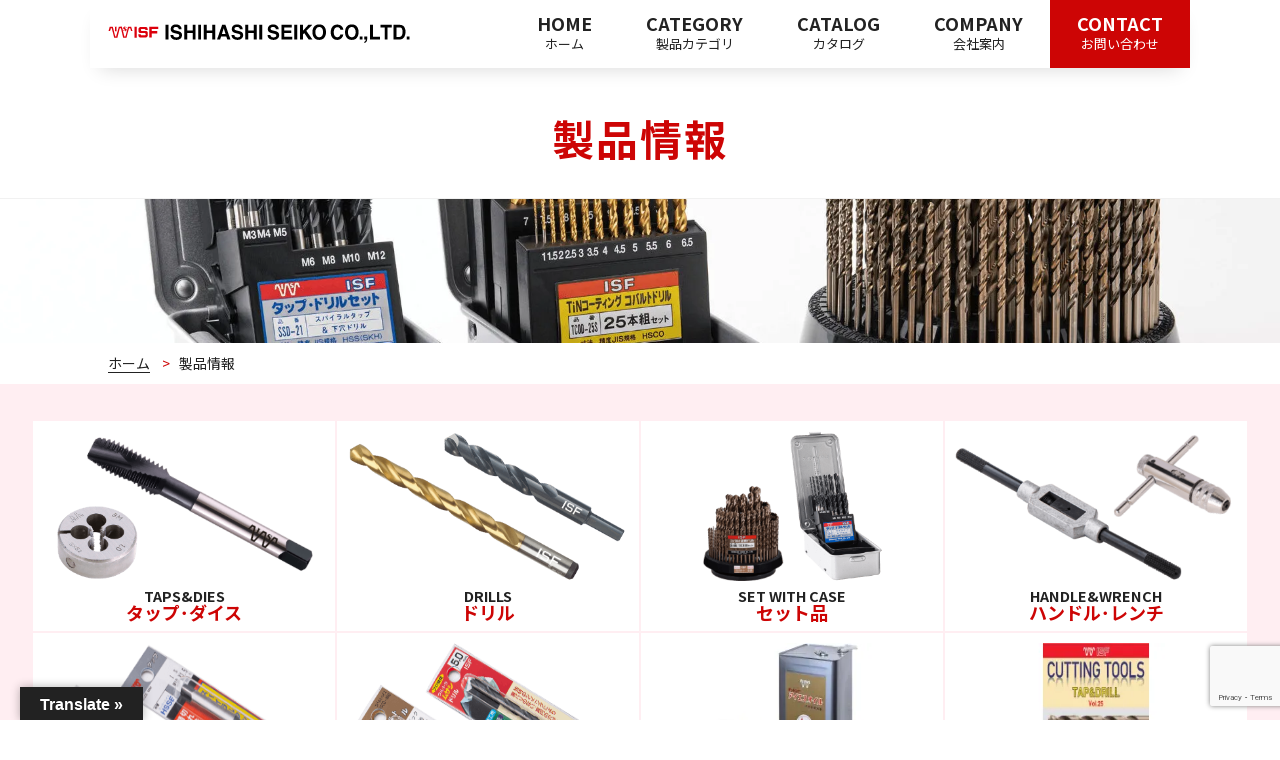

--- FILE ---
content_type: text/html; charset=UTF-8
request_url: https://ishihashi.co.jp/products
body_size: 11080
content:
<!doctype html>
<html dir="ltr" lang="ja" prefix="og: https://ogp.me/ns#">

<head>
  <!-- Google Tag Manager -->
  <script>
    (function(w, d, s, l, i) {
      w[l] = w[l] || [];
      w[l].push({
        'gtm.start': new Date().getTime(),
        event: 'gtm.js'
      });
      var f = d.getElementsByTagName(s)[0],
        j = d.createElement(s),
        dl = l != 'dataLayer' ? '&l=' + l : '';
      j.async = true;
      j.src =
        'https://www.googletagmanager.com/gtm.js?id=' + i + dl;
      f.parentNode.insertBefore(j, f);
    })(window, document, 'script', 'dataLayer', 'GTM-KSZ67LX');
  </script>
  <!-- End Google Tag Manager -->

  <meta charset="UTF-8">
  <meta name="viewport" content="width=device-width, initial-scale=1">
  <meta name="keywords" content="" />

  <title>製品情報 - 株式会社イシハシ精工｜日本のタップ・ドリルメーカー</title>
	<style>img:is([sizes="auto" i], [sizes^="auto," i]) { contain-intrinsic-size: 3000px 1500px }</style>
	
		<!-- All in One SEO 4.9.1.1 - aioseo.com -->
	<meta name="robots" content="max-image-preview:large" />
	<link rel="canonical" href="https://ishihashi.co.jp/products" />
	<meta name="generator" content="All in One SEO (AIOSEO) 4.9.1.1" />
		<meta property="og:locale" content="ja_JP" />
		<meta property="og:site_name" content="株式会社イシハシ精工｜日本のタップ・ドリルメーカー - 昭和19年の創業以来、タップの専門メ－カ－として、特許ジェットタップやスパイラルタップを軸に当社独自の卓越した精度でユ－ザ－ニ－ズに応える製品を製造しています。" />
		<meta property="og:type" content="article" />
		<meta property="og:title" content="製品情報 - 株式会社イシハシ精工｜日本のタップ・ドリルメーカー" />
		<meta property="og:url" content="https://ishihashi.co.jp/products" />
		<meta property="og:image" content="https://ishihashi.co.jp/wp-content/uploads/2022/08/favicon.png" />
		<meta property="og:image:secure_url" content="https://ishihashi.co.jp/wp-content/uploads/2022/08/favicon.png" />
		<meta property="og:image:width" content="512" />
		<meta property="og:image:height" content="512" />
		<meta property="article:published_time" content="2021-06-22T06:34:36+00:00" />
		<meta property="article:modified_time" content="2022-09-13T09:04:41+00:00" />
		<meta name="twitter:card" content="summary_large_image" />
		<meta name="twitter:title" content="製品情報 - 株式会社イシハシ精工｜日本のタップ・ドリルメーカー" />
		<meta name="twitter:image" content="https://ishihashi.co.jp/wp-content/uploads/2022/08/favicon.png" />
		<script type="application/ld+json" class="aioseo-schema">
			{"@context":"https:\/\/schema.org","@graph":[{"@type":"BreadcrumbList","@id":"https:\/\/ishihashi.co.jp\/products#breadcrumblist","itemListElement":[{"@type":"ListItem","@id":"https:\/\/ishihashi.co.jp#listItem","position":1,"name":"\u30db\u30fc\u30e0","item":"https:\/\/ishihashi.co.jp","nextItem":{"@type":"ListItem","@id":"https:\/\/ishihashi.co.jp\/products#listItem","name":"\u88fd\u54c1\u60c5\u5831"}},{"@type":"ListItem","@id":"https:\/\/ishihashi.co.jp\/products#listItem","position":2,"name":"\u88fd\u54c1\u60c5\u5831","previousItem":{"@type":"ListItem","@id":"https:\/\/ishihashi.co.jp#listItem","name":"\u30db\u30fc\u30e0"}}]},{"@type":"Organization","@id":"https:\/\/ishihashi.co.jp\/#organization","name":"\u682a\u5f0f\u4f1a\u793e\u30a4\u30b7\u30cf\u30b7\u7cbe\u5de5\uff5c\u65e5\u672c\u306e\u30bf\u30c3\u30d7\u30fb\u30c9\u30ea\u30eb\u30e1\u30fc\u30ab\u30fc","description":"\u662d\u548c19\u5e74\u306e\u5275\u696d\u4ee5\u6765\u3001\u30bf\u30c3\u30d7\u306e\u5c02\u9580\u30e1\uff0d\u30ab\uff0d\u3068\u3057\u3066\u3001\u7279\u8a31\u30b8\u30a7\u30c3\u30c8\u30bf\u30c3\u30d7\u3084\u30b9\u30d1\u30a4\u30e9\u30eb\u30bf\u30c3\u30d7\u3092\u8ef8\u306b\u5f53\u793e\u72ec\u81ea\u306e\u5353\u8d8a\u3057\u305f\u7cbe\u5ea6\u3067\u30e6\uff0d\u30b6\uff0d\u30cb\uff0d\u30ba\u306b\u5fdc\u3048\u308b\u88fd\u54c1\u3092\u88fd\u9020\u3057\u3066\u3044\u307e\u3059\u3002","url":"https:\/\/ishihashi.co.jp\/","telephone":"+81729820123","logo":{"@type":"ImageObject","url":"https:\/\/ishihashi.co.jp\/wp-content\/themes\/ishihashi\/images\/header\/logo.svg","@id":"https:\/\/ishihashi.co.jp\/products\/#organizationLogo"},"image":{"@id":"https:\/\/ishihashi.co.jp\/products\/#organizationLogo"}},{"@type":"WebPage","@id":"https:\/\/ishihashi.co.jp\/products#webpage","url":"https:\/\/ishihashi.co.jp\/products","name":"\u88fd\u54c1\u60c5\u5831 - \u682a\u5f0f\u4f1a\u793e\u30a4\u30b7\u30cf\u30b7\u7cbe\u5de5\uff5c\u65e5\u672c\u306e\u30bf\u30c3\u30d7\u30fb\u30c9\u30ea\u30eb\u30e1\u30fc\u30ab\u30fc","inLanguage":"ja","isPartOf":{"@id":"https:\/\/ishihashi.co.jp\/#website"},"breadcrumb":{"@id":"https:\/\/ishihashi.co.jp\/products#breadcrumblist"},"image":{"@type":"ImageObject","url":"https:\/\/ishihashi.co.jp\/wp-content\/uploads\/2022\/09\/pic_slide05.webp","@id":"https:\/\/ishihashi.co.jp\/products\/#mainImage","width":1920,"height":600},"primaryImageOfPage":{"@id":"https:\/\/ishihashi.co.jp\/products#mainImage"},"datePublished":"2021-06-22T15:34:36+09:00","dateModified":"2022-09-13T18:04:41+09:00"},{"@type":"WebSite","@id":"https:\/\/ishihashi.co.jp\/#website","url":"https:\/\/ishihashi.co.jp\/","name":"\u682a\u5f0f\u4f1a\u793e\u30a4\u30b7\u30cf\u30b7\u7cbe\u5de5\uff5c\u65e5\u672c\u306e\u30bf\u30c3\u30d7\u30fb\u30c9\u30ea\u30eb\u30e1\u30fc\u30ab\u30fc","description":"\u662d\u548c19\u5e74\u306e\u5275\u696d\u4ee5\u6765\u3001\u30bf\u30c3\u30d7\u306e\u5c02\u9580\u30e1\uff0d\u30ab\uff0d\u3068\u3057\u3066\u3001\u7279\u8a31\u30b8\u30a7\u30c3\u30c8\u30bf\u30c3\u30d7\u3084\u30b9\u30d1\u30a4\u30e9\u30eb\u30bf\u30c3\u30d7\u3092\u8ef8\u306b\u5f53\u793e\u72ec\u81ea\u306e\u5353\u8d8a\u3057\u305f\u7cbe\u5ea6\u3067\u30e6\uff0d\u30b6\uff0d\u30cb\uff0d\u30ba\u306b\u5fdc\u3048\u308b\u88fd\u54c1\u3092\u88fd\u9020\u3057\u3066\u3044\u307e\u3059\u3002","inLanguage":"ja","publisher":{"@id":"https:\/\/ishihashi.co.jp\/#organization"}}]}
		</script>
		<!-- All in One SEO -->

<link rel='stylesheet' id='wp-block-library-css' href='https://ishihashi.co.jp/wp-includes/css/dist/block-library/style.min.css?ver=6.8.3' media='all' />
<style id='classic-theme-styles-inline-css'>
/*! This file is auto-generated */
.wp-block-button__link{color:#fff;background-color:#32373c;border-radius:9999px;box-shadow:none;text-decoration:none;padding:calc(.667em + 2px) calc(1.333em + 2px);font-size:1.125em}.wp-block-file__button{background:#32373c;color:#fff;text-decoration:none}
</style>
<link rel='stylesheet' id='aioseo/css/src/vue/standalone/blocks/table-of-contents/global.scss-css' href='https://ishihashi.co.jp/wp-content/plugins/all-in-one-seo-pack/dist/Lite/assets/css/table-of-contents/global.e90f6d47.css?ver=4.9.1.1' media='all' />
<style id='global-styles-inline-css'>
:root{--wp--preset--aspect-ratio--square: 1;--wp--preset--aspect-ratio--4-3: 4/3;--wp--preset--aspect-ratio--3-4: 3/4;--wp--preset--aspect-ratio--3-2: 3/2;--wp--preset--aspect-ratio--2-3: 2/3;--wp--preset--aspect-ratio--16-9: 16/9;--wp--preset--aspect-ratio--9-16: 9/16;--wp--preset--color--black: #000000;--wp--preset--color--cyan-bluish-gray: #abb8c3;--wp--preset--color--white: #ffffff;--wp--preset--color--pale-pink: #f78da7;--wp--preset--color--vivid-red: #cf2e2e;--wp--preset--color--luminous-vivid-orange: #ff6900;--wp--preset--color--luminous-vivid-amber: #fcb900;--wp--preset--color--light-green-cyan: #7bdcb5;--wp--preset--color--vivid-green-cyan: #00d084;--wp--preset--color--pale-cyan-blue: #8ed1fc;--wp--preset--color--vivid-cyan-blue: #0693e3;--wp--preset--color--vivid-purple: #9b51e0;--wp--preset--gradient--vivid-cyan-blue-to-vivid-purple: linear-gradient(135deg,rgba(6,147,227,1) 0%,rgb(155,81,224) 100%);--wp--preset--gradient--light-green-cyan-to-vivid-green-cyan: linear-gradient(135deg,rgb(122,220,180) 0%,rgb(0,208,130) 100%);--wp--preset--gradient--luminous-vivid-amber-to-luminous-vivid-orange: linear-gradient(135deg,rgba(252,185,0,1) 0%,rgba(255,105,0,1) 100%);--wp--preset--gradient--luminous-vivid-orange-to-vivid-red: linear-gradient(135deg,rgba(255,105,0,1) 0%,rgb(207,46,46) 100%);--wp--preset--gradient--very-light-gray-to-cyan-bluish-gray: linear-gradient(135deg,rgb(238,238,238) 0%,rgb(169,184,195) 100%);--wp--preset--gradient--cool-to-warm-spectrum: linear-gradient(135deg,rgb(74,234,220) 0%,rgb(151,120,209) 20%,rgb(207,42,186) 40%,rgb(238,44,130) 60%,rgb(251,105,98) 80%,rgb(254,248,76) 100%);--wp--preset--gradient--blush-light-purple: linear-gradient(135deg,rgb(255,206,236) 0%,rgb(152,150,240) 100%);--wp--preset--gradient--blush-bordeaux: linear-gradient(135deg,rgb(254,205,165) 0%,rgb(254,45,45) 50%,rgb(107,0,62) 100%);--wp--preset--gradient--luminous-dusk: linear-gradient(135deg,rgb(255,203,112) 0%,rgb(199,81,192) 50%,rgb(65,88,208) 100%);--wp--preset--gradient--pale-ocean: linear-gradient(135deg,rgb(255,245,203) 0%,rgb(182,227,212) 50%,rgb(51,167,181) 100%);--wp--preset--gradient--electric-grass: linear-gradient(135deg,rgb(202,248,128) 0%,rgb(113,206,126) 100%);--wp--preset--gradient--midnight: linear-gradient(135deg,rgb(2,3,129) 0%,rgb(40,116,252) 100%);--wp--preset--font-size--small: 13px;--wp--preset--font-size--medium: 20px;--wp--preset--font-size--large: 36px;--wp--preset--font-size--x-large: 42px;--wp--preset--spacing--20: 0.44rem;--wp--preset--spacing--30: 0.67rem;--wp--preset--spacing--40: 1rem;--wp--preset--spacing--50: 1.5rem;--wp--preset--spacing--60: 2.25rem;--wp--preset--spacing--70: 3.38rem;--wp--preset--spacing--80: 5.06rem;--wp--preset--shadow--natural: 6px 6px 9px rgba(0, 0, 0, 0.2);--wp--preset--shadow--deep: 12px 12px 50px rgba(0, 0, 0, 0.4);--wp--preset--shadow--sharp: 6px 6px 0px rgba(0, 0, 0, 0.2);--wp--preset--shadow--outlined: 6px 6px 0px -3px rgba(255, 255, 255, 1), 6px 6px rgba(0, 0, 0, 1);--wp--preset--shadow--crisp: 6px 6px 0px rgba(0, 0, 0, 1);}:where(.is-layout-flex){gap: 0.5em;}:where(.is-layout-grid){gap: 0.5em;}body .is-layout-flex{display: flex;}.is-layout-flex{flex-wrap: wrap;align-items: center;}.is-layout-flex > :is(*, div){margin: 0;}body .is-layout-grid{display: grid;}.is-layout-grid > :is(*, div){margin: 0;}:where(.wp-block-columns.is-layout-flex){gap: 2em;}:where(.wp-block-columns.is-layout-grid){gap: 2em;}:where(.wp-block-post-template.is-layout-flex){gap: 1.25em;}:where(.wp-block-post-template.is-layout-grid){gap: 1.25em;}.has-black-color{color: var(--wp--preset--color--black) !important;}.has-cyan-bluish-gray-color{color: var(--wp--preset--color--cyan-bluish-gray) !important;}.has-white-color{color: var(--wp--preset--color--white) !important;}.has-pale-pink-color{color: var(--wp--preset--color--pale-pink) !important;}.has-vivid-red-color{color: var(--wp--preset--color--vivid-red) !important;}.has-luminous-vivid-orange-color{color: var(--wp--preset--color--luminous-vivid-orange) !important;}.has-luminous-vivid-amber-color{color: var(--wp--preset--color--luminous-vivid-amber) !important;}.has-light-green-cyan-color{color: var(--wp--preset--color--light-green-cyan) !important;}.has-vivid-green-cyan-color{color: var(--wp--preset--color--vivid-green-cyan) !important;}.has-pale-cyan-blue-color{color: var(--wp--preset--color--pale-cyan-blue) !important;}.has-vivid-cyan-blue-color{color: var(--wp--preset--color--vivid-cyan-blue) !important;}.has-vivid-purple-color{color: var(--wp--preset--color--vivid-purple) !important;}.has-black-background-color{background-color: var(--wp--preset--color--black) !important;}.has-cyan-bluish-gray-background-color{background-color: var(--wp--preset--color--cyan-bluish-gray) !important;}.has-white-background-color{background-color: var(--wp--preset--color--white) !important;}.has-pale-pink-background-color{background-color: var(--wp--preset--color--pale-pink) !important;}.has-vivid-red-background-color{background-color: var(--wp--preset--color--vivid-red) !important;}.has-luminous-vivid-orange-background-color{background-color: var(--wp--preset--color--luminous-vivid-orange) !important;}.has-luminous-vivid-amber-background-color{background-color: var(--wp--preset--color--luminous-vivid-amber) !important;}.has-light-green-cyan-background-color{background-color: var(--wp--preset--color--light-green-cyan) !important;}.has-vivid-green-cyan-background-color{background-color: var(--wp--preset--color--vivid-green-cyan) !important;}.has-pale-cyan-blue-background-color{background-color: var(--wp--preset--color--pale-cyan-blue) !important;}.has-vivid-cyan-blue-background-color{background-color: var(--wp--preset--color--vivid-cyan-blue) !important;}.has-vivid-purple-background-color{background-color: var(--wp--preset--color--vivid-purple) !important;}.has-black-border-color{border-color: var(--wp--preset--color--black) !important;}.has-cyan-bluish-gray-border-color{border-color: var(--wp--preset--color--cyan-bluish-gray) !important;}.has-white-border-color{border-color: var(--wp--preset--color--white) !important;}.has-pale-pink-border-color{border-color: var(--wp--preset--color--pale-pink) !important;}.has-vivid-red-border-color{border-color: var(--wp--preset--color--vivid-red) !important;}.has-luminous-vivid-orange-border-color{border-color: var(--wp--preset--color--luminous-vivid-orange) !important;}.has-luminous-vivid-amber-border-color{border-color: var(--wp--preset--color--luminous-vivid-amber) !important;}.has-light-green-cyan-border-color{border-color: var(--wp--preset--color--light-green-cyan) !important;}.has-vivid-green-cyan-border-color{border-color: var(--wp--preset--color--vivid-green-cyan) !important;}.has-pale-cyan-blue-border-color{border-color: var(--wp--preset--color--pale-cyan-blue) !important;}.has-vivid-cyan-blue-border-color{border-color: var(--wp--preset--color--vivid-cyan-blue) !important;}.has-vivid-purple-border-color{border-color: var(--wp--preset--color--vivid-purple) !important;}.has-vivid-cyan-blue-to-vivid-purple-gradient-background{background: var(--wp--preset--gradient--vivid-cyan-blue-to-vivid-purple) !important;}.has-light-green-cyan-to-vivid-green-cyan-gradient-background{background: var(--wp--preset--gradient--light-green-cyan-to-vivid-green-cyan) !important;}.has-luminous-vivid-amber-to-luminous-vivid-orange-gradient-background{background: var(--wp--preset--gradient--luminous-vivid-amber-to-luminous-vivid-orange) !important;}.has-luminous-vivid-orange-to-vivid-red-gradient-background{background: var(--wp--preset--gradient--luminous-vivid-orange-to-vivid-red) !important;}.has-very-light-gray-to-cyan-bluish-gray-gradient-background{background: var(--wp--preset--gradient--very-light-gray-to-cyan-bluish-gray) !important;}.has-cool-to-warm-spectrum-gradient-background{background: var(--wp--preset--gradient--cool-to-warm-spectrum) !important;}.has-blush-light-purple-gradient-background{background: var(--wp--preset--gradient--blush-light-purple) !important;}.has-blush-bordeaux-gradient-background{background: var(--wp--preset--gradient--blush-bordeaux) !important;}.has-luminous-dusk-gradient-background{background: var(--wp--preset--gradient--luminous-dusk) !important;}.has-pale-ocean-gradient-background{background: var(--wp--preset--gradient--pale-ocean) !important;}.has-electric-grass-gradient-background{background: var(--wp--preset--gradient--electric-grass) !important;}.has-midnight-gradient-background{background: var(--wp--preset--gradient--midnight) !important;}.has-small-font-size{font-size: var(--wp--preset--font-size--small) !important;}.has-medium-font-size{font-size: var(--wp--preset--font-size--medium) !important;}.has-large-font-size{font-size: var(--wp--preset--font-size--large) !important;}.has-x-large-font-size{font-size: var(--wp--preset--font-size--x-large) !important;}
:where(.wp-block-post-template.is-layout-flex){gap: 1.25em;}:where(.wp-block-post-template.is-layout-grid){gap: 1.25em;}
:where(.wp-block-columns.is-layout-flex){gap: 2em;}:where(.wp-block-columns.is-layout-grid){gap: 2em;}
:root :where(.wp-block-pullquote){font-size: 1.5em;line-height: 1.6;}
</style>
<link rel='stylesheet' id='contact-form-7-css' href='https://ishihashi.co.jp/wp-content/plugins/contact-form-7/includes/css/styles.css?ver=6.1.4' media='all' />
<link rel='stylesheet' id='cf7msm_styles-css' href='https://ishihashi.co.jp/wp-content/plugins/contact-form-7-multi-step-module/resources/cf7msm.css?ver=4.5' media='all' />
<link rel='stylesheet' id='google-language-translator-css' href='https://ishihashi.co.jp/wp-content/plugins/google-language-translator/css/style.css?ver=6.0.20' media='' />
<link rel='stylesheet' id='glt-toolbar-styles-css' href='https://ishihashi.co.jp/wp-content/plugins/google-language-translator/css/toolbar.css?ver=6.0.20' media='' />
<link rel='stylesheet' id='ishihashi-style-css' href='https://ishihashi.co.jp/wp-content/themes/ishihashi/style.css?ver=1.0.0' media='all' />
<link rel='stylesheet' id='slick-style-css' href='//cdn.jsdelivr.net/npm/slick-carousel@1.8.1/slick/slick.css?ver=1.8.1' media='all' />
<link rel='stylesheet' id='modal-style-css' href='https://ishihashi.co.jp/wp-content/themes/ishihashi/css/modal.css?ver=1.0.0' media='all' />
<style>p.hello{font-size:12px;color:darkgray;}#google_language_translator,#flags{text-align:left;}#google_language_translator{clear:both;}#flags{width:165px;}#flags a{display:inline-block;margin-right:2px;}#google_language_translator{width:auto!important;}div.skiptranslate.goog-te-gadget{display:inline!important;}.goog-tooltip{display: none!important;}.goog-tooltip:hover{display: none!important;}.goog-text-highlight{background-color:transparent!important;border:none!important;box-shadow:none!important;}#google_language_translator select.goog-te-combo{color:#32373c;}#google_language_translator{color:transparent;}body{top:0px!important;}#goog-gt-{display:none!important;}font font{background-color:transparent!important;box-shadow:none!important;position:initial!important;}#glt-translate-trigger{left:20px;right:auto;}#glt-translate-trigger > span{color:#ffffff;}#glt-translate-trigger{background:#222222;}.goog-te-gadget .goog-te-combo{width:100%;}</style><link rel="icon" href="https://ishihashi.co.jp/wp-content/uploads/2022/08/cropped-favicon-32x32.png" sizes="32x32" />
<link rel="icon" href="https://ishihashi.co.jp/wp-content/uploads/2022/08/cropped-favicon-192x192.png" sizes="192x192" />
<link rel="apple-touch-icon" href="https://ishihashi.co.jp/wp-content/uploads/2022/08/cropped-favicon-180x180.png" />
<meta name="msapplication-TileImage" content="https://ishihashi.co.jp/wp-content/uploads/2022/08/cropped-favicon-270x270.png" />
</head>

<body class="wp-singular page-template-default page page-id-13 wp-theme-ishihashi page-products">
  <!-- Google Tag Manager (noscript) -->
  <noscript><iframe src="https://www.googletagmanager.com/ns.html?id=GTM-KSZ67LX"
      height="0" width="0" style="display:none;visibility:hidden"></iframe></noscript>
  <!-- End Google Tag Manager (noscript) -->
    <div id="page" class="site">
    <a class="skip-link screen-reader-text" href="#primary">Skip to content</a>

    <header id="header" class="">
      <div class="container">
                  <p class="site-title none">
            <a class="fade" href="https://ishihashi.co.jp/" rel="home">
              <img class="logo" src="https://ishihashi.co.jp/wp-content/themes/ishihashi/images/header/logo.svg" alt="株式会社イシハシ精工｜日本のタップ・ドリルメーカー" title="株式会社イシハシ精工｜日本のタップ・ドリルメーカー" loading="lazy">
            </a>
          </p>
        
        <nav id="navigation" class="navigation">
          <ul>
            <li>
              <a href="https://ishihashi.co.jp/">
                <span class="en">HOME</span>
                <small>ホーム</small>
              </a>
            </li>
            <li class="drop">
              <a href="https://ishihashi.co.jp/products">
                <span class="en">CATEGORY</span>
                <small>製品カテゴリ</small>
              </a>
              <ul>
                <li><a href="https://ishihashi.co.jp/products?category=タップ,ダイス">タップ・ダイス</a></li>
                <li><a href="https://ishihashi.co.jp/products?category=ドリル">ドリル</a></li>
                <li><a href="https://ishihashi.co.jp/products?category=セット品">セット品</a></li>
                <li><a href="https://ishihashi.co.jp/products?category=ハンドル,レンチ">ハンドル・レンチ</a></li>
                <li><a href="https://ishihashi.co.jp/products?category=パック包装タップ,パック包装ダイス"><small>[パック包装]&nbsp;</small>タップ・ダイス</a></li>
                <li><a href="https://ishihashi.co.jp/products?category=パック包装ドリル"><small>[パック包装]&nbsp;</small>ドリル</a></li>
                <li><a href="https://ishihashi.co.jp/products?category=切削オイル">切削オイル</a></li>
                <li><a href="https://ishihashi.co.jp/products">全ての製品</a></li>
              </ul>
            </li>
            <li>
              <a target="_blank" href="https://ishihashi.co.jp/catalog">
                <span class="en">CATALOG</span>
                <small>カタログ</small>
              </a>
            </li>
            <li class="drop">
              <a href="https://ishihashi.co.jp/about">
                <span class="en">COMPANY</span>
                <small>会社案内</small>
              </a>
              <ul>
                <li><a href="https://ishihashi.co.jp/about#greeting">ご挨拶</a></li>
                <li><a href="https://ishihashi.co.jp/about#outline">会社概要</a></li>
                <li><a href="https://ishihashi.co.jp/about#history">沿革</a></li>
                <li><a href="https://ishihashi.co.jp/about#access">アクセス</a></li>
              </ul>
            </li>
                        <li>
              <a class="contact" href="https://ishihashi.co.jp/contact">
                <span class="en">CONTACT</span>
                <small>お問い合わせ</small>
              </a>
            </li>
          </ul>
        </nav><!-- #navigation -->

        <div class="sp-nav">
          <div class="btn-contact">
            <a class="btn-gold" href="https://ishihashi.co.jp/contact">
              <svg class="icon mail">
                <use xlink:href="https://ishihashi.co.jp/wp-content/themes/ishihashi/images/sprite.svg#icon-mail"></use>
              </svg>
            </a>
          </div>
          <div class="menu">
            <i></i>
          </div><!-- menu -->
        </div><!-- sp-btn -->
      </div><!-- container -->
    </header><!-- #header -->


          <div class="sub-header">
                  <h1 class="sub-title">
            製品情報          </h1>
                        </div>
              <div class="hero">
                    <div class="hero-img" style="background: url(https://ishihashi.co.jp/wp-content/uploads/2022/09/pic_slide05.webp) no-repeat center 60% / cover;">
          </div>
        </div><!-- hero -->

        <div class="breadcrumbs">
          <ol class="" typeof="BreadcrumbList" vocab="https://schema.org/">
            <!-- Breadcrumb NavXT 7.5.0 -->
<li class="home"><span property="itemListElement" typeof="ListItem"><a property="item" typeof="WebPage" title="Go to ホーム." href="https://ishihashi.co.jp" class="home" ><span property="name">ホーム</span></a><meta property="position" content="1"></span></li>
<li class="post post-page current-item"><span property="itemListElement" typeof="ListItem"><span property="name" class="post post-page current-item">製品情報</span><meta property="url" content="https://ishihashi.co.jp/products"><meta property="position" content="2"></span></li>
          </ol>
        </div>
          <main id="main" class="products">

  <section class="none">
    <div class="container">
      <div class="flex">
        <div class="col-20">
          <a class="fade" href="https://ishihashi.co.jp/products?category=タップ,ダイス#anchor">
            <img src="https://ishihashi.co.jp/wp-content/themes/ishihashi/images/home/pic_product01.png" alt="タップ・ダイス" loading="lazy">
            <h3 class="h3 none"><span class="small">TAPS&DIES</span><br>タップ･ダイス</h3>
          </a>
        </div>
        <div class="col-20">
          <a class="fade" href="https://ishihashi.co.jp/products?category=ドリル#anchor">
            <img src="https://ishihashi.co.jp/wp-content/themes/ishihashi/images/home/pic_product02.png" alt="ドリル" loading="lazy">
            <h3 class="h3 none"><span class="small">DRILLS</span><br>ドリル</h3>
          </a>
        </div>
        <div class="col-20">
          <a class="fade" href="https://ishihashi.co.jp/products?category=セット品#anchor">
            <img src="https://ishihashi.co.jp/wp-content/themes/ishihashi/images/home/pic_product03.png" alt="セット品" loading="lazy">
            <h3 class="h3 none"><span class="small">SET&nbsp;WITH&nbsp;CASE</span><br>セット品</h3>
          </a>
        </div>
        <div class="col-20">
          <a class="fade" href="https://ishihashi.co.jp/products?category=ハンドル,レンチ#anchor">
            <img src="https://ishihashi.co.jp/wp-content/themes/ishihashi/images/home/pic_product04.png" alt="ハンドル・レンチ" loading="lazy">
            <h3 class="h3 none"><span class="small">HANDLE&WRENCH</span><br>ハンドル･レンチ</h3>
          </a>
        </div>
        <div class="col-20">
          <a class="fade" href="https://ishihashi.co.jp/products?category=パック包装タップ,パック包装ダイス#anchor">
            <img src="https://ishihashi.co.jp/wp-content/themes/ishihashi/images/home/pic_product05.png" alt="パック包装タップ・パック包装ダイス" loading="lazy">
            <h3 class="h3 none"><span class="small">[PACK]TAPS&DIES</span><br><small>パック包装</small><br>タップ･ダイス</h3>
          </a>
        </div>
        <div class="col-20">
          <a class="fade" href="https://ishihashi.co.jp/products?category=パック包装ドリル#anchor">
            <img src="https://ishihashi.co.jp/wp-content/themes/ishihashi/images/home/pic_product06.png" alt="パック包装ドリル" loading="lazy">
            <h3 class="h3 none"><span class="small">[PACK]DRILLS</span><br><small>パック包装</small><br>ドリル</h3>
          </a>
        </div>
        <div class="col-20">
          <a class="fade" href="https://ishihashi.co.jp/products?category=切削オイル#anchor">
            <img src="https://ishihashi.co.jp/wp-content/themes/ishihashi/images/home/pic_product07.webp" alt="切削オイル" loading="lazy">
            <h3 class="h3 none"><span class="small">CUTTING&nbsp;OIL</span><br>切削オイル</h3>
          </a>
        </div>
        <div class="col-20">
          <a target="_blank" class="fade" href="https://ishihashi.co.jp/catalog">
            <img src="https://ishihashi.co.jp/wp-content/themes/ishihashi/images/home/pic_product08.webp" alt="WEBカタログ" loading="lazy">
            <h3 class="h3 none"><small style="letter-spacing: -1px;">2025年10月改定版</small><br>WEBカタログ</h3>
          </a>
        </div>
      </div>
    </div>
  </section>

  <section class="none" id="anchor">
    <div class="container">
      <div class="search">
        <form action="#anchor" method="get">
          <input class="txt-search" type="search" name="search" placeholder="キーワード(商品名)を入力" value="">
          <button class="btn-search" type="submit"><svg class="icon icon-search">
              <use xlink:href="https://ishihashi.co.jp/wp-content/themes/ishihashi/images/sprite.svg#icon-search"></use>
            </svg></button>
        </form>
      </div>
      <p class="none more" style="text-align: right;position: absolute;right: 0;bottom: -5.5rem;z-index:1;"><a target="_blank" class="btn btn-arrow" href="https://ishihashi.co.jp/catalog/pdf/0004.pdf">アイコンについて</a></p>
    </div>
  </section>

  <section id="list" class="container has-nav">
    <div class="nav-category">
      <ul class="small">
        <li><a href="https://ishihashi.co.jp/products?category=タップ,ダイス#anchor">タップ・ダイス</a></li>
        <li><a href="https://ishihashi.co.jp/products?category=ドリル#anchor">ドリル</a></li>
        <li><a href="https://ishihashi.co.jp/products?category=セット品#anchor">セット品</a></li>
        <li><a href="https://ishihashi.co.jp/products?category=ハンドル,レンチ#anchor">ハンドル・レンチ</a></li>
        <li><a href="https://ishihashi.co.jp/products?category=パック包装タップ,パック包装ダイス#anchor"><small>[パック包装]&nbsp;</small>タップ・ダイス</a></li>
        <li><a href="https://ishihashi.co.jp/products?category=パック包装ドリル#anchor"><small>[パック包装]&nbsp;</small>ドリル</a></li>
        <li><a href="https://ishihashi.co.jp/products?category=切削オイル#anchor">切削オイル</a></li>
        <li><a href="https://ishihashi.co.jp/products#anchor">全ての製品</a></li>
        <li class="none"><a target="_blank" href="https://ishihashi.co.jp/catalog/pdf/0004.pdf">※アイコンについて</a></li>
      </ul>
    </div>
    <div class="table-wrap">
      <table class="table">
        <thead>
          <tr>
                        <th></th>
            <th>商品名</th>
            <th style="min-width: 41rem;">アイコン</th>
            <th>WEBカタログ</th>
          </tr>
        </thead>
                  <tr >
            <td>
                              <div style="line-height: 1;">
                  <img class="thumbnail fade" width="200" height="50" src="https://ishihashi.co.jp/wp-content/uploads/2025/09/001_HJ100O-1-300x150.webp" alt="ジェットタップ（ポイントタップ）" loading="lazy" data-modal-org-target="#modal-a0">
                </div>
                <div class="a-modal-org" role="dialog" id="modal-a0">
                  <div class="a-modal-org__inner">
                    <div class="a-modal-org__inner2">
                      <div class="a-modal-org__inner3">
                        <div class="a-modal-org__body">
                          <div class="a-modal-org__scroll">
                            <div class="inner" style="max-height: calc(80vh - 3rem);">
                              <h4>ジェットタップ（ポイントタップ）</h4>
                              <ul class="none">
                                                                  <li><img width="1200" height="600" src="https://ishihashi.co.jp/wp-content/uploads/2025/09/001_HJ100O-1.webp" alt="ジェットタップ（ポイントタップ）" loading="lazy"></li>
                                                              </ul>
                            </div>
                          </div>
                        </div>
                      </div>
                      <div class="a-modal-org__close"><span class="a-modal-org__btn"><span class="a-modal-org__btn-inner"></span><span class="a-display-off">閉じる</span></span></div>
                    </div>
                  </div>
                </div><!-- modal -->
                          </td>
            <td><a class="fade" target="_blank" href="https://ishihashi.co.jp/catalog/#target/page_no=6">ジェットタップ（ポイントタップ）</a></td>
            <td>
              <div class="flex">
                                    <div>
                      <img width="50" height="50" src="https://ishihashi.co.jp/wp-content/themes/ishihashi/images/products/ico_2.svg" alt="分類アイコン2" loading="lazy">
                    </div>
                                      <div>
                      <img width="50" height="50" src="https://ishihashi.co.jp/wp-content/themes/ishihashi/images/products/ico_5.svg" alt="分類アイコン5" loading="lazy">
                    </div>
                                      <div>
                      <img width="50" height="50" src="https://ishihashi.co.jp/wp-content/themes/ishihashi/images/products/ico_9.svg" alt="分類アイコン9" loading="lazy">
                    </div>
                                      <div>
                      <img width="50" height="50" src="https://ishihashi.co.jp/wp-content/themes/ishihashi/images/products/ico_15.svg" alt="分類アイコン15" loading="lazy">
                    </div>
                                                </div>
            </td>
            <td>
                              <a class="fade" target="_blank" href="https://ishihashi.co.jp/catalog/#target/page_no=6">
                  <svg class="icon icon-catalog">
                    <use xlink:href="https://ishihashi.co.jp/wp-content/themes/ishihashi/images/sprite.svg#icon-catalog"></use>
                  </svg>
                </a>
                          </td>
          </tr>
                  <tr >
            <td>
                              <div style="line-height: 1;">
                  <img class="thumbnail fade" width="200" height="50" src="https://ishihashi.co.jp/wp-content/uploads/2022/07/402_HJ060MJ-300x150.png" alt="J形ジェットタップ（ポイントタップ）" loading="lazy" data-modal-org-target="#modal-a1">
                </div>
                <div class="a-modal-org" role="dialog" id="modal-a1">
                  <div class="a-modal-org__inner">
                    <div class="a-modal-org__inner2">
                      <div class="a-modal-org__inner3">
                        <div class="a-modal-org__body">
                          <div class="a-modal-org__scroll">
                            <div class="inner" style="max-height: calc(80vh - 3rem);">
                              <h4>J形ジェットタップ（ポイントタップ）</h4>
                              <ul class="none">
                                                                  <li><img width="1200" height="600" src="https://ishihashi.co.jp/wp-content/uploads/2022/07/402_HJ060MJ.png" alt="J形ジェットタップ（ポイントタップ）" loading="lazy"></li>
                                                              </ul>
                            </div>
                          </div>
                        </div>
                      </div>
                      <div class="a-modal-org__close"><span class="a-modal-org__btn"><span class="a-modal-org__btn-inner"></span><span class="a-display-off">閉じる</span></span></div>
                    </div>
                  </div>
                </div><!-- modal -->
                          </td>
            <td><a class="fade" target="_blank" href="https://ishihashi.co.jp/catalog/#target/page_no=9">J形ジェットタップ（ポイントタップ）</a></td>
            <td>
              <div class="flex">
                                    <div>
                      <img width="50" height="50" src="https://ishihashi.co.jp/wp-content/themes/ishihashi/images/products/ico_2.svg" alt="分類アイコン2" loading="lazy">
                    </div>
                                      <div>
                      <img width="50" height="50" src="https://ishihashi.co.jp/wp-content/themes/ishihashi/images/products/ico_5.svg" alt="分類アイコン5" loading="lazy">
                    </div>
                                      <div>
                      <img width="50" height="50" src="https://ishihashi.co.jp/wp-content/themes/ishihashi/images/products/ico_9.svg" alt="分類アイコン9" loading="lazy">
                    </div>
                                      <div>
                      <img width="50" height="50" src="https://ishihashi.co.jp/wp-content/themes/ishihashi/images/products/ico_15.svg" alt="分類アイコン15" loading="lazy">
                    </div>
                                                </div>
            </td>
            <td>
                              <a class="fade" target="_blank" href="https://ishihashi.co.jp/catalog/#target/page_no=9">
                  <svg class="icon icon-catalog">
                    <use xlink:href="https://ishihashi.co.jp/wp-content/themes/ishihashi/images/sprite.svg#icon-catalog"></use>
                  </svg>
                </a>
                          </td>
          </tr>
                  <tr >
            <td>
                              <div style="line-height: 1;">
                  <img class="thumbnail fade" width="200" height="50" src="https://ishihashi.co.jp/wp-content/uploads/2022/07/151_HSLE10-300x150.png" alt="ロングジェットタップ" loading="lazy" data-modal-org-target="#modal-a2">
                </div>
                <div class="a-modal-org" role="dialog" id="modal-a2">
                  <div class="a-modal-org__inner">
                    <div class="a-modal-org__inner2">
                      <div class="a-modal-org__inner3">
                        <div class="a-modal-org__body">
                          <div class="a-modal-org__scroll">
                            <div class="inner" style="max-height: calc(80vh - 3rem);">
                              <h4>ロングジェットタップ</h4>
                              <ul class="none">
                                                                  <li><img width="1200" height="600" src="https://ishihashi.co.jp/wp-content/uploads/2022/07/151_HSLE10.png" alt="ロングジェットタップ" loading="lazy"></li>
                                                              </ul>
                            </div>
                          </div>
                        </div>
                      </div>
                      <div class="a-modal-org__close"><span class="a-modal-org__btn"><span class="a-modal-org__btn-inner"></span><span class="a-display-off">閉じる</span></span></div>
                    </div>
                  </div>
                </div><!-- modal -->
                          </td>
            <td><a class="fade" target="_blank" href="https://ishihashi.co.jp/catalog/#target/page_no=9">ロングジェットタップ</a></td>
            <td>
              <div class="flex">
                                    <div>
                      <img width="50" height="50" src="https://ishihashi.co.jp/wp-content/themes/ishihashi/images/products/ico_2.svg" alt="分類アイコン2" loading="lazy">
                    </div>
                                      <div>
                      <img width="50" height="50" src="https://ishihashi.co.jp/wp-content/themes/ishihashi/images/products/ico_5.svg" alt="分類アイコン5" loading="lazy">
                    </div>
                                      <div>
                      <img width="50" height="50" src="https://ishihashi.co.jp/wp-content/themes/ishihashi/images/products/ico_9.svg" alt="分類アイコン9" loading="lazy">
                    </div>
                                      <div>
                      <img width="50" height="50" src="https://ishihashi.co.jp/wp-content/themes/ishihashi/images/products/ico_15.svg" alt="分類アイコン15" loading="lazy">
                    </div>
                                                </div>
            </td>
            <td>
                              <a class="fade" target="_blank" href="https://ishihashi.co.jp/catalog/#target/page_no=9">
                  <svg class="icon icon-catalog">
                    <use xlink:href="https://ishihashi.co.jp/wp-content/themes/ishihashi/images/sprite.svg#icon-catalog"></use>
                  </svg>
                </a>
                          </td>
          </tr>
                  <tr >
            <td>
                              <div style="line-height: 1;">
                  <img class="thumbnail fade" width="200" height="50" src="https://ishihashi.co.jp/wp-content/uploads/2022/07/003_HS100O-2-300x150.png" alt="スパイラルタップ" loading="lazy" data-modal-org-target="#modal-a3">
                </div>
                <div class="a-modal-org" role="dialog" id="modal-a3">
                  <div class="a-modal-org__inner">
                    <div class="a-modal-org__inner2">
                      <div class="a-modal-org__inner3">
                        <div class="a-modal-org__body">
                          <div class="a-modal-org__scroll">
                            <div class="inner" style="max-height: calc(80vh - 3rem);">
                              <h4>スパイラルタップ</h4>
                              <ul class="none">
                                                                  <li><img width="1200" height="600" src="https://ishihashi.co.jp/wp-content/uploads/2022/07/003_HS100O-2.png" alt="スパイラルタップ" loading="lazy"></li>
                                                              </ul>
                            </div>
                          </div>
                        </div>
                      </div>
                      <div class="a-modal-org__close"><span class="a-modal-org__btn"><span class="a-modal-org__btn-inner"></span><span class="a-display-off">閉じる</span></span></div>
                    </div>
                  </div>
                </div><!-- modal -->
                          </td>
            <td><a class="fade" target="_blank" href="https://ishihashi.co.jp/catalog/#target/page_no=10">スパイラルタップ</a></td>
            <td>
              <div class="flex">
                                    <div>
                      <img width="50" height="50" src="https://ishihashi.co.jp/wp-content/themes/ishihashi/images/products/ico_2.svg" alt="分類アイコン2" loading="lazy">
                    </div>
                                      <div>
                      <img width="50" height="50" src="https://ishihashi.co.jp/wp-content/themes/ishihashi/images/products/ico_5.svg" alt="分類アイコン5" loading="lazy">
                    </div>
                                      <div>
                      <img width="50" height="50" src="https://ishihashi.co.jp/wp-content/themes/ishihashi/images/products/ico_8.svg" alt="分類アイコン8" loading="lazy">
                    </div>
                                      <div>
                      <img width="50" height="50" src="https://ishihashi.co.jp/wp-content/themes/ishihashi/images/products/ico_14.svg" alt="分類アイコン14" loading="lazy">
                    </div>
                                                </div>
            </td>
            <td>
                              <a class="fade" target="_blank" href="https://ishihashi.co.jp/catalog/#target/page_no=10">
                  <svg class="icon icon-catalog">
                    <use xlink:href="https://ishihashi.co.jp/wp-content/themes/ishihashi/images/sprite.svg#icon-catalog"></use>
                  </svg>
                </a>
                          </td>
          </tr>
                  <tr >
            <td>
              <span class="badge_red small">NEW</span>                <div style="line-height: 1;">
                  <img class="thumbnail fade" width="200" height="50" src="https://ishihashi.co.jp/wp-content/uploads/2022/07/003_HS100O-2-300x150.png" alt="スパイラルタップ オーバーサイズ" loading="lazy" data-modal-org-target="#modal-a4">
                </div>
                <div class="a-modal-org" role="dialog" id="modal-a4">
                  <div class="a-modal-org__inner">
                    <div class="a-modal-org__inner2">
                      <div class="a-modal-org__inner3">
                        <div class="a-modal-org__body">
                          <div class="a-modal-org__scroll">
                            <div class="inner" style="max-height: calc(80vh - 3rem);">
                              <h4>スパイラルタップ オーバーサイズ</h4>
                              <ul class="none">
                                                                  <li><img width="1200" height="600" src="https://ishihashi.co.jp/wp-content/uploads/2022/07/003_HS100O-2.png" alt="スパイラルタップ オーバーサイズ" loading="lazy"></li>
                                                              </ul>
                            </div>
                          </div>
                        </div>
                      </div>
                      <div class="a-modal-org__close"><span class="a-modal-org__btn"><span class="a-modal-org__btn-inner"></span><span class="a-display-off">閉じる</span></span></div>
                    </div>
                  </div>
                </div><!-- modal -->
                          </td>
            <td><a class="fade" target="_blank" href="https://ishihashi.co.jp/catalog/#target/page_no=24">スパイラルタップ オーバーサイズ</a></td>
            <td>
              <div class="flex">
                                    <div>
                      <img width="50" height="50" src="https://ishihashi.co.jp/wp-content/themes/ishihashi/images/products/ico_2.svg" alt="分類アイコン2" loading="lazy">
                    </div>
                                      <div>
                      <img width="50" height="50" src="https://ishihashi.co.jp/wp-content/themes/ishihashi/images/products/ico_5.svg" alt="分類アイコン5" loading="lazy">
                    </div>
                                      <div>
                      <img width="50" height="50" src="https://ishihashi.co.jp/wp-content/themes/ishihashi/images/products/ico_8.svg" alt="分類アイコン8" loading="lazy">
                    </div>
                                      <div>
                      <img width="50" height="50" src="https://ishihashi.co.jp/wp-content/themes/ishihashi/images/products/ico_14.svg" alt="分類アイコン14" loading="lazy">
                    </div>
                                                </div>
            </td>
            <td>
                              <a class="fade" target="_blank" href="https://ishihashi.co.jp/catalog/#target/page_no=24">
                  <svg class="icon icon-catalog">
                    <use xlink:href="https://ishihashi.co.jp/wp-content/themes/ishihashi/images/sprite.svg#icon-catalog"></use>
                  </svg>
                </a>
                          </td>
          </tr>
                  <tr >
            <td>
                              <div style="line-height: 1;">
                  <img class="thumbnail fade" width="200" height="50" src="https://ishihashi.co.jp/wp-content/uploads/2022/07/403_HS060MJ-300x150.png" alt="J形スパイラルタップ" loading="lazy" data-modal-org-target="#modal-a5">
                </div>
                <div class="a-modal-org" role="dialog" id="modal-a5">
                  <div class="a-modal-org__inner">
                    <div class="a-modal-org__inner2">
                      <div class="a-modal-org__inner3">
                        <div class="a-modal-org__body">
                          <div class="a-modal-org__scroll">
                            <div class="inner" style="max-height: calc(80vh - 3rem);">
                              <h4>J形スパイラルタップ</h4>
                              <ul class="none">
                                                                  <li><img width="1200" height="600" src="https://ishihashi.co.jp/wp-content/uploads/2022/07/403_HS060MJ.png" alt="J形スパイラルタップ" loading="lazy"></li>
                                                              </ul>
                            </div>
                          </div>
                        </div>
                      </div>
                      <div class="a-modal-org__close"><span class="a-modal-org__btn"><span class="a-modal-org__btn-inner"></span><span class="a-display-off">閉じる</span></span></div>
                    </div>
                  </div>
                </div><!-- modal -->
                          </td>
            <td><a class="fade" target="_blank" href="https://ishihashi.co.jp/catalog/#target/page_no=13">J形スパイラルタップ</a></td>
            <td>
              <div class="flex">
                                    <div>
                      <img width="50" height="50" src="https://ishihashi.co.jp/wp-content/themes/ishihashi/images/products/ico_2.svg" alt="分類アイコン2" loading="lazy">
                    </div>
                                      <div>
                      <img width="50" height="50" src="https://ishihashi.co.jp/wp-content/themes/ishihashi/images/products/ico_5.svg" alt="分類アイコン5" loading="lazy">
                    </div>
                                      <div>
                      <img width="50" height="50" src="https://ishihashi.co.jp/wp-content/themes/ishihashi/images/products/ico_8.svg" alt="分類アイコン8" loading="lazy">
                    </div>
                                      <div>
                      <img width="50" height="50" src="https://ishihashi.co.jp/wp-content/themes/ishihashi/images/products/ico_14.svg" alt="分類アイコン14" loading="lazy">
                    </div>
                                                </div>
            </td>
            <td>
                              <a class="fade" target="_blank" href="https://ishihashi.co.jp/catalog/#target/page_no=13">
                  <svg class="icon icon-catalog">
                    <use xlink:href="https://ishihashi.co.jp/wp-content/themes/ishihashi/images/sprite.svg#icon-catalog"></use>
                  </svg>
                </a>
                          </td>
          </tr>
                  <tr >
            <td>
                              <div style="line-height: 1;">
                  <img class="thumbnail fade" width="200" height="50" src="https://ishihashi.co.jp/wp-content/uploads/2022/07/002_HSLE100O-1-300x150.png" alt="ロングスパイラルタップ" loading="lazy" data-modal-org-target="#modal-a6">
                </div>
                <div class="a-modal-org" role="dialog" id="modal-a6">
                  <div class="a-modal-org__inner">
                    <div class="a-modal-org__inner2">
                      <div class="a-modal-org__inner3">
                        <div class="a-modal-org__body">
                          <div class="a-modal-org__scroll">
                            <div class="inner" style="max-height: calc(80vh - 3rem);">
                              <h4>ロングスパイラルタップ</h4>
                              <ul class="none">
                                                                  <li><img width="1200" height="600" src="https://ishihashi.co.jp/wp-content/uploads/2022/07/002_HSLE100O-1.png" alt="ロングスパイラルタップ" loading="lazy"></li>
                                                              </ul>
                            </div>
                          </div>
                        </div>
                      </div>
                      <div class="a-modal-org__close"><span class="a-modal-org__btn"><span class="a-modal-org__btn-inner"></span><span class="a-display-off">閉じる</span></span></div>
                    </div>
                  </div>
                </div><!-- modal -->
                          </td>
            <td><a class="fade" target="_blank" href="https://ishihashi.co.jp/catalog/#target/page_no=13">ロングスパイラルタップ</a></td>
            <td>
              <div class="flex">
                                    <div>
                      <img width="50" height="50" src="https://ishihashi.co.jp/wp-content/themes/ishihashi/images/products/ico_2.svg" alt="分類アイコン2" loading="lazy">
                    </div>
                                      <div>
                      <img width="50" height="50" src="https://ishihashi.co.jp/wp-content/themes/ishihashi/images/products/ico_5.svg" alt="分類アイコン5" loading="lazy">
                    </div>
                                      <div>
                      <img width="50" height="50" src="https://ishihashi.co.jp/wp-content/themes/ishihashi/images/products/ico_8.svg" alt="分類アイコン8" loading="lazy">
                    </div>
                                      <div>
                      <img width="50" height="50" src="https://ishihashi.co.jp/wp-content/themes/ishihashi/images/products/ico_14.svg" alt="分類アイコン14" loading="lazy">
                    </div>
                                                </div>
            </td>
            <td>
                              <a class="fade" target="_blank" href="https://ishihashi.co.jp/catalog/#target/page_no=13">
                  <svg class="icon icon-catalog">
                    <use xlink:href="https://ishihashi.co.jp/wp-content/themes/ishihashi/images/sprite.svg#icon-catalog"></use>
                  </svg>
                </a>
                          </td>
          </tr>
                  <tr >
            <td>
                              <div style="line-height: 1;">
                  <img class="thumbnail fade" width="200" height="50" src="https://ishihashi.co.jp/wp-content/uploads/2022/08/004_CJ100O-2-300x150.png" alt="コバルトジェットタップ（ポイントタップ）" loading="lazy" data-modal-org-target="#modal-a7">
                </div>
                <div class="a-modal-org" role="dialog" id="modal-a7">
                  <div class="a-modal-org__inner">
                    <div class="a-modal-org__inner2">
                      <div class="a-modal-org__inner3">
                        <div class="a-modal-org__body">
                          <div class="a-modal-org__scroll">
                            <div class="inner" style="max-height: calc(80vh - 3rem);">
                              <h4>コバルトジェットタップ（ポイントタップ）</h4>
                              <ul class="none">
                                                                  <li><img width="1200" height="600" src="https://ishihashi.co.jp/wp-content/uploads/2022/08/004_CJ100O-2.png" alt="コバルトジェットタップ（ポイントタップ）" loading="lazy"></li>
                                                              </ul>
                            </div>
                          </div>
                        </div>
                      </div>
                      <div class="a-modal-org__close"><span class="a-modal-org__btn"><span class="a-modal-org__btn-inner"></span><span class="a-display-off">閉じる</span></span></div>
                    </div>
                  </div>
                </div><!-- modal -->
                          </td>
            <td><a class="fade" target="_blank" href="https://ishihashi.co.jp/catalog/#target/page_no=14">コバルトジェットタップ（ポイントタップ）</a></td>
            <td>
              <div class="flex">
                                    <div>
                      <img width="50" height="50" src="https://ishihashi.co.jp/wp-content/themes/ishihashi/images/products/ico_4.svg" alt="分類アイコン4" loading="lazy">
                    </div>
                                      <div>
                      <img width="50" height="50" src="https://ishihashi.co.jp/wp-content/themes/ishihashi/images/products/ico_9.svg" alt="分類アイコン9" loading="lazy">
                    </div>
                                      <div>
                      <img width="50" height="50" src="https://ishihashi.co.jp/wp-content/themes/ishihashi/images/products/ico_13.svg" alt="分類アイコン13" loading="lazy">
                    </div>
                                                </div>
            </td>
            <td>
                              <a class="fade" target="_blank" href="https://ishihashi.co.jp/catalog/#target/page_no=14">
                  <svg class="icon icon-catalog">
                    <use xlink:href="https://ishihashi.co.jp/wp-content/themes/ishihashi/images/sprite.svg#icon-catalog"></use>
                  </svg>
                </a>
                          </td>
          </tr>
                  <tr >
            <td>
                              <div style="line-height: 1;">
                  <img class="thumbnail fade" width="200" height="50" src="https://ishihashi.co.jp/wp-content/uploads/2022/07/005_CS100O-2-300x150.png" alt="コバルトスパイラルタップ" loading="lazy" data-modal-org-target="#modal-a8">
                </div>
                <div class="a-modal-org" role="dialog" id="modal-a8">
                  <div class="a-modal-org__inner">
                    <div class="a-modal-org__inner2">
                      <div class="a-modal-org__inner3">
                        <div class="a-modal-org__body">
                          <div class="a-modal-org__scroll">
                            <div class="inner" style="max-height: calc(80vh - 3rem);">
                              <h4>コバルトスパイラルタップ</h4>
                              <ul class="none">
                                                                  <li><img width="1200" height="600" src="https://ishihashi.co.jp/wp-content/uploads/2022/07/005_CS100O-2.png" alt="コバルトスパイラルタップ" loading="lazy"></li>
                                                              </ul>
                            </div>
                          </div>
                        </div>
                      </div>
                      <div class="a-modal-org__close"><span class="a-modal-org__btn"><span class="a-modal-org__btn-inner"></span><span class="a-display-off">閉じる</span></span></div>
                    </div>
                  </div>
                </div><!-- modal -->
                          </td>
            <td><a class="fade" target="_blank" href="https://ishihashi.co.jp/catalog/#target/page_no=15">コバルトスパイラルタップ</a></td>
            <td>
              <div class="flex">
                                    <div>
                      <img width="50" height="50" src="https://ishihashi.co.jp/wp-content/themes/ishihashi/images/products/ico_4.svg" alt="分類アイコン4" loading="lazy">
                    </div>
                                      <div>
                      <img width="50" height="50" src="https://ishihashi.co.jp/wp-content/themes/ishihashi/images/products/ico_8.svg" alt="分類アイコン8" loading="lazy">
                    </div>
                                      <div>
                      <img width="50" height="50" src="https://ishihashi.co.jp/wp-content/themes/ishihashi/images/products/ico_14.svg" alt="分類アイコン14" loading="lazy">
                    </div>
                                                </div>
            </td>
            <td>
                              <a class="fade" target="_blank" href="https://ishihashi.co.jp/catalog/#target/page_no=15">
                  <svg class="icon icon-catalog">
                    <use xlink:href="https://ishihashi.co.jp/wp-content/themes/ishihashi/images/sprite.svg#icon-catalog"></use>
                  </svg>
                </a>
                          </td>
          </tr>
                  <tr >
            <td>
                              <div style="line-height: 1;">
                  <img class="thumbnail fade" width="200" height="50" src="https://ishihashi.co.jp/wp-content/uploads/2022/07/stainless_jet01-300x150.png" alt="ステンレス用ジェットタップ（ポイントタップ）" loading="lazy" data-modal-org-target="#modal-a9">
                </div>
                <div class="a-modal-org" role="dialog" id="modal-a9">
                  <div class="a-modal-org__inner">
                    <div class="a-modal-org__inner2">
                      <div class="a-modal-org__inner3">
                        <div class="a-modal-org__body">
                          <div class="a-modal-org__scroll">
                            <div class="inner" style="max-height: calc(80vh - 3rem);">
                              <h4>ステンレス用ジェットタップ（ポイントタップ）</h4>
                              <ul class="none">
                                                                  <li><img width="1200" height="600" src="https://ishihashi.co.jp/wp-content/uploads/2022/07/stainless_jet01.png" alt="ステンレス用ジェットタップ（ポイントタップ）" loading="lazy"></li>
                                                              </ul>
                            </div>
                          </div>
                        </div>
                      </div>
                      <div class="a-modal-org__close"><span class="a-modal-org__btn"><span class="a-modal-org__btn-inner"></span><span class="a-display-off">閉じる</span></span></div>
                    </div>
                  </div>
                </div><!-- modal -->
                          </td>
            <td><a class="fade" target="_blank" href="https://ishihashi.co.jp/catalog/#target/page_no=16">ステンレス用ジェットタップ（ポイントタップ）</a></td>
            <td>
              <div class="flex">
                                    <div>
                      <img width="50" height="50" src="https://ishihashi.co.jp/wp-content/themes/ishihashi/images/products/ico_2.svg" alt="分類アイコン2" loading="lazy">
                    </div>
                                      <div>
                      <img width="50" height="50" src="https://ishihashi.co.jp/wp-content/themes/ishihashi/images/products/ico_5.svg" alt="分類アイコン5" loading="lazy">
                    </div>
                                      <div>
                      <img width="50" height="50" src="https://ishihashi.co.jp/wp-content/themes/ishihashi/images/products/ico_9.svg" alt="分類アイコン9" loading="lazy">
                    </div>
                                      <div>
                      <img width="50" height="50" src="https://ishihashi.co.jp/wp-content/themes/ishihashi/images/products/ico_13.svg" alt="分類アイコン13" loading="lazy">
                    </div>
                                                </div>
            </td>
            <td>
                              <a class="fade" target="_blank" href="https://ishihashi.co.jp/catalog/#target/page_no=16">
                  <svg class="icon icon-catalog">
                    <use xlink:href="https://ishihashi.co.jp/wp-content/themes/ishihashi/images/sprite.svg#icon-catalog"></use>
                  </svg>
                </a>
                          </td>
          </tr>
                  <tr >
            <td>
                              <div style="line-height: 1;">
                  <img class="thumbnail fade" width="200" height="50" src="https://ishihashi.co.jp/wp-content/uploads/2022/07/stainless_spiral-300x150.png" alt="ステンレス用スパイラルタップ" loading="lazy" data-modal-org-target="#modal-a10">
                </div>
                <div class="a-modal-org" role="dialog" id="modal-a10">
                  <div class="a-modal-org__inner">
                    <div class="a-modal-org__inner2">
                      <div class="a-modal-org__inner3">
                        <div class="a-modal-org__body">
                          <div class="a-modal-org__scroll">
                            <div class="inner" style="max-height: calc(80vh - 3rem);">
                              <h4>ステンレス用スパイラルタップ</h4>
                              <ul class="none">
                                                                  <li><img width="1200" height="600" src="https://ishihashi.co.jp/wp-content/uploads/2022/07/stainless_spiral.png" alt="ステンレス用スパイラルタップ" loading="lazy"></li>
                                                              </ul>
                            </div>
                          </div>
                        </div>
                      </div>
                      <div class="a-modal-org__close"><span class="a-modal-org__btn"><span class="a-modal-org__btn-inner"></span><span class="a-display-off">閉じる</span></span></div>
                    </div>
                  </div>
                </div><!-- modal -->
                          </td>
            <td><a class="fade" target="_blank" href="https://ishihashi.co.jp/catalog/#target/page_no=17">ステンレス用スパイラルタップ</a></td>
            <td>
              <div class="flex">
                                    <div>
                      <img width="50" height="50" src="https://ishihashi.co.jp/wp-content/themes/ishihashi/images/products/ico_2.svg" alt="分類アイコン2" loading="lazy">
                    </div>
                                      <div>
                      <img width="50" height="50" src="https://ishihashi.co.jp/wp-content/themes/ishihashi/images/products/ico_5.svg" alt="分類アイコン5" loading="lazy">
                    </div>
                                      <div>
                      <img width="50" height="50" src="https://ishihashi.co.jp/wp-content/themes/ishihashi/images/products/ico_8.svg" alt="分類アイコン8" loading="lazy">
                    </div>
                                      <div>
                      <img width="50" height="50" src="https://ishihashi.co.jp/wp-content/themes/ishihashi/images/products/ico_14.svg" alt="分類アイコン14" loading="lazy">
                    </div>
                                                </div>
            </td>
            <td>
                              <a class="fade" target="_blank" href="https://ishihashi.co.jp/catalog/#target/page_no=17">
                  <svg class="icon icon-catalog">
                    <use xlink:href="https://ishihashi.co.jp/wp-content/themes/ishihashi/images/sprite.svg#icon-catalog"></use>
                  </svg>
                </a>
                          </td>
          </tr>
                  <tr >
            <td>
                              <div style="line-height: 1;">
                  <img class="thumbnail fade" width="200" height="50" src="https://ishihashi.co.jp/wp-content/uploads/2022/07/008_TJ100O-2-300x150.png" alt="TiNコーティング コバルトジェットタップ" loading="lazy" data-modal-org-target="#modal-a11">
                </div>
                <div class="a-modal-org" role="dialog" id="modal-a11">
                  <div class="a-modal-org__inner">
                    <div class="a-modal-org__inner2">
                      <div class="a-modal-org__inner3">
                        <div class="a-modal-org__body">
                          <div class="a-modal-org__scroll">
                            <div class="inner" style="max-height: calc(80vh - 3rem);">
                              <h4>TiNコーティング コバルトジェットタップ</h4>
                              <ul class="none">
                                                                  <li><img width="1200" height="600" src="https://ishihashi.co.jp/wp-content/uploads/2022/07/008_TJ100O-2.png" alt="TiNコーティング コバルトジェットタップ" loading="lazy"></li>
                                                              </ul>
                            </div>
                          </div>
                        </div>
                      </div>
                      <div class="a-modal-org__close"><span class="a-modal-org__btn"><span class="a-modal-org__btn-inner"></span><span class="a-display-off">閉じる</span></span></div>
                    </div>
                  </div>
                </div><!-- modal -->
                          </td>
            <td><a class="fade" target="_blank" href="https://ishihashi.co.jp/catalog/#target/page_no=18">TiNコーティング コバルトジェットタップ</a></td>
            <td>
              <div class="flex">
                                    <div>
                      <img width="50" height="50" src="https://ishihashi.co.jp/wp-content/themes/ishihashi/images/products/ico_4.svg" alt="分類アイコン4" loading="lazy">
                    </div>
                                      <div>
                      <img width="50" height="50" src="https://ishihashi.co.jp/wp-content/themes/ishihashi/images/products/ico_6.svg" alt="分類アイコン6" loading="lazy">
                    </div>
                                      <div>
                      <img width="50" height="50" src="https://ishihashi.co.jp/wp-content/themes/ishihashi/images/products/ico_9.svg" alt="分類アイコン9" loading="lazy">
                    </div>
                                      <div>
                      <img width="50" height="50" src="https://ishihashi.co.jp/wp-content/themes/ishihashi/images/products/ico_13.svg" alt="分類アイコン13" loading="lazy">
                    </div>
                                                </div>
            </td>
            <td>
                              <a class="fade" target="_blank" href="https://ishihashi.co.jp/catalog/#target/page_no=18">
                  <svg class="icon icon-catalog">
                    <use xlink:href="https://ishihashi.co.jp/wp-content/themes/ishihashi/images/sprite.svg#icon-catalog"></use>
                  </svg>
                </a>
                          </td>
          </tr>
                  <tr >
            <td>
                              <div style="line-height: 1;">
                  <img class="thumbnail fade" width="200" height="50" src="https://ishihashi.co.jp/wp-content/uploads/2022/07/009_TS100O-2-300x150.png" alt="TiNコーティング コバルトスパイラルタップ" loading="lazy" data-modal-org-target="#modal-a12">
                </div>
                <div class="a-modal-org" role="dialog" id="modal-a12">
                  <div class="a-modal-org__inner">
                    <div class="a-modal-org__inner2">
                      <div class="a-modal-org__inner3">
                        <div class="a-modal-org__body">
                          <div class="a-modal-org__scroll">
                            <div class="inner" style="max-height: calc(80vh - 3rem);">
                              <h4>TiNコーティング コバルトスパイラルタップ</h4>
                              <ul class="none">
                                                                  <li><img width="1200" height="600" src="https://ishihashi.co.jp/wp-content/uploads/2022/07/009_TS100O-2.png" alt="TiNコーティング コバルトスパイラルタップ" loading="lazy"></li>
                                                              </ul>
                            </div>
                          </div>
                        </div>
                      </div>
                      <div class="a-modal-org__close"><span class="a-modal-org__btn"><span class="a-modal-org__btn-inner"></span><span class="a-display-off">閉じる</span></span></div>
                    </div>
                  </div>
                </div><!-- modal -->
                          </td>
            <td><a class="fade" target="_blank" href="https://ishihashi.co.jp/catalog/#target/page_no=18">TiNコーティング コバルトスパイラルタップ</a></td>
            <td>
              <div class="flex">
                                    <div>
                      <img width="50" height="50" src="https://ishihashi.co.jp/wp-content/themes/ishihashi/images/products/ico_4.svg" alt="分類アイコン4" loading="lazy">
                    </div>
                                      <div>
                      <img width="50" height="50" src="https://ishihashi.co.jp/wp-content/themes/ishihashi/images/products/ico_6.svg" alt="分類アイコン6" loading="lazy">
                    </div>
                                      <div>
                      <img width="50" height="50" src="https://ishihashi.co.jp/wp-content/themes/ishihashi/images/products/ico_8.svg" alt="分類アイコン8" loading="lazy">
                    </div>
                                      <div>
                      <img width="50" height="50" src="https://ishihashi.co.jp/wp-content/themes/ishihashi/images/products/ico_14.svg" alt="分類アイコン14" loading="lazy">
                    </div>
                                                </div>
            </td>
            <td>
                              <a class="fade" target="_blank" href="https://ishihashi.co.jp/catalog/#target/page_no=18">
                  <svg class="icon icon-catalog">
                    <use xlink:href="https://ishihashi.co.jp/wp-content/themes/ishihashi/images/sprite.svg#icon-catalog"></use>
                  </svg>
                </a>
                          </td>
          </tr>
                  <tr >
            <td>
                              <div style="line-height: 1;">
                  <img class="thumbnail fade" width="200" height="50" src="https://ishihashi.co.jp/wp-content/uploads/2022/07/010_VJ100O2-300x150.png" alt="TiNコーティング ハイスジェットタップ" loading="lazy" data-modal-org-target="#modal-a13">
                </div>
                <div class="a-modal-org" role="dialog" id="modal-a13">
                  <div class="a-modal-org__inner">
                    <div class="a-modal-org__inner2">
                      <div class="a-modal-org__inner3">
                        <div class="a-modal-org__body">
                          <div class="a-modal-org__scroll">
                            <div class="inner" style="max-height: calc(80vh - 3rem);">
                              <h4>TiNコーティング ハイスジェットタップ</h4>
                              <ul class="none">
                                                                  <li><img width="1200" height="600" src="https://ishihashi.co.jp/wp-content/uploads/2022/07/010_VJ100O2.png" alt="TiNコーティング ハイスジェットタップ" loading="lazy"></li>
                                                              </ul>
                            </div>
                          </div>
                        </div>
                      </div>
                      <div class="a-modal-org__close"><span class="a-modal-org__btn"><span class="a-modal-org__btn-inner"></span><span class="a-display-off">閉じる</span></span></div>
                    </div>
                  </div>
                </div><!-- modal -->
                          </td>
            <td><a class="fade" target="_blank" href="https://ishihashi.co.jp/catalog/#target/page_no=19">TiNコーティング ハイスジェットタップ</a></td>
            <td>
              <div class="flex">
                                    <div>
                      <img width="50" height="50" src="https://ishihashi.co.jp/wp-content/themes/ishihashi/images/products/ico_2.svg" alt="分類アイコン2" loading="lazy">
                    </div>
                                      <div>
                      <img width="50" height="50" src="https://ishihashi.co.jp/wp-content/themes/ishihashi/images/products/ico_6.svg" alt="分類アイコン6" loading="lazy">
                    </div>
                                      <div>
                      <img width="50" height="50" src="https://ishihashi.co.jp/wp-content/themes/ishihashi/images/products/ico_9.svg" alt="分類アイコン9" loading="lazy">
                    </div>
                                      <div>
                      <img width="50" height="50" src="https://ishihashi.co.jp/wp-content/themes/ishihashi/images/products/ico_15.svg" alt="分類アイコン15" loading="lazy">
                    </div>
                                                </div>
            </td>
            <td>
                              <a class="fade" target="_blank" href="https://ishihashi.co.jp/catalog/#target/page_no=19">
                  <svg class="icon icon-catalog">
                    <use xlink:href="https://ishihashi.co.jp/wp-content/themes/ishihashi/images/sprite.svg#icon-catalog"></use>
                  </svg>
                </a>
                          </td>
          </tr>
                  <tr >
            <td>
                              <div style="line-height: 1;">
                  <img class="thumbnail fade" width="200" height="50" src="https://ishihashi.co.jp/wp-content/uploads/2022/07/011_VS100O-2-300x150.png" alt="TiNコーティング ハイススパイラルタップ" loading="lazy" data-modal-org-target="#modal-a14">
                </div>
                <div class="a-modal-org" role="dialog" id="modal-a14">
                  <div class="a-modal-org__inner">
                    <div class="a-modal-org__inner2">
                      <div class="a-modal-org__inner3">
                        <div class="a-modal-org__body">
                          <div class="a-modal-org__scroll">
                            <div class="inner" style="max-height: calc(80vh - 3rem);">
                              <h4>TiNコーティング ハイススパイラルタップ</h4>
                              <ul class="none">
                                                                  <li><img width="1200" height="600" src="https://ishihashi.co.jp/wp-content/uploads/2022/07/011_VS100O-2.png" alt="TiNコーティング ハイススパイラルタップ" loading="lazy"></li>
                                                              </ul>
                            </div>
                          </div>
                        </div>
                      </div>
                      <div class="a-modal-org__close"><span class="a-modal-org__btn"><span class="a-modal-org__btn-inner"></span><span class="a-display-off">閉じる</span></span></div>
                    </div>
                  </div>
                </div><!-- modal -->
                          </td>
            <td><a class="fade" target="_blank" href="https://ishihashi.co.jp/catalog/#target/page_no=19">TiNコーティング ハイススパイラルタップ</a></td>
            <td>
              <div class="flex">
                                    <div>
                      <img width="50" height="50" src="https://ishihashi.co.jp/wp-content/themes/ishihashi/images/products/ico_2.svg" alt="分類アイコン2" loading="lazy">
                    </div>
                                      <div>
                      <img width="50" height="50" src="https://ishihashi.co.jp/wp-content/themes/ishihashi/images/products/ico_6.svg" alt="分類アイコン6" loading="lazy">
                    </div>
                                      <div>
                      <img width="50" height="50" src="https://ishihashi.co.jp/wp-content/themes/ishihashi/images/products/ico_8.svg" alt="分類アイコン8" loading="lazy">
                    </div>
                                      <div>
                      <img width="50" height="50" src="https://ishihashi.co.jp/wp-content/themes/ishihashi/images/products/ico_14.svg" alt="分類アイコン14" loading="lazy">
                    </div>
                                                </div>
            </td>
            <td>
                              <a class="fade" target="_blank" href="https://ishihashi.co.jp/catalog/#target/page_no=19">
                  <svg class="icon icon-catalog">
                    <use xlink:href="https://ishihashi.co.jp/wp-content/themes/ishihashi/images/sprite.svg#icon-catalog"></use>
                  </svg>
                </a>
                          </td>
          </tr>
              </table>
    </div><!-- table-wrap -->

    <div class="btn_pager">
      <div class="wp-pagenavi" role="navigation">
        <span class="pages">1 / 8</span>
                              <a class="page larger current" title="Page 2" href="?page_no=1#anchor">1</a>
                                        <a class="page larger" title="Page 2" href="?page_no=2#anchor">2</a>
                            <span class='page'>...</span>                                                                                                      <a class="page larger" title="Page 2" href="?page_no=8#anchor">8</a>
                        </div>
    </div><!-- btn_pager -->
  </section>


  <div class="a-modal-org-overlay" tabindex="0"></div>
</main><!-- #main -->


<footer id="footer" class="site-footer">
  <div class="gotop">
    <a href="#page">
      <svg class="icon"><use xlink:href="https://ishihashi.co.jp/wp-content/themes/ishihashi/images/sprite.svg#btn-gotop"></use></svg>
    </a>
  </div>
  <section class="contact">
    <div class="title">
      <h2 class="h2 none">
        <span class="en">CONTACT</span>
        <small>お問い合わせ</small>
      </h2>
          </div>
    <div class="flex">
      <div class="btn-tel">
        <p class="none">ご相談・ご質問等ございましたら、お気軽にお問い合わせください。</p>
              </div>
      <div class="btn-contact">
        <a class="bold fade" href="https://ishihashi.co.jp/contact">
          <svg class="icon mail"><use xlink:href="https://ishihashi.co.jp/wp-content/themes/ishihashi/images/sprite.svg#icon-mail"></use></svg><br>
          <small>お問い合わせ</small>
        </a>
      </div>
    </div>
  </section>
  
  <section class="site-info bg-red">
    <div class="site-title">
      <a class="fade" href="https://ishihashi.co.jp">
        <img src="https://ishihashi.co.jp/wp-content/themes/ishihashi/images/footer/logo.svg" width="220" alt="イシハシ精工ロゴ" loading="lazy">
      </a>
    </div>
    <div class="sitemap container">
      <nav>
        <ul class="small">
          <li>
            <p><a class="bold" href="https://ishihashi.co.jp/">ホーム</a></p>
            <p><a class="bold" href="https://ishihashi.co.jp/news">お知らせ</a></p>
          </li>
          <li>
            <p><a class="bold" href="https://ishihashi.co.jp/products">製品情報</a></p>
            <p><a class="bold" href="https://ishihashi.co.jp/catalog" target="_blank">WEBカタログ</a></p>
          </li>
          <li>
            <p><a class="bold" href="https://ishihashi.co.jp/about">会社案内</a></p>
            <ul>
              <li><a href="https://ishihashi.co.jp/about#greeting">ご挨拶</a></li>
              <li><a href="https://ishihashi.co.jp/about#outline">会社概要</a></li>
              <li><a href="https://ishihashi.co.jp/about#history">沿革</a></li>
              <li><a href="https://ishihashi.co.jp/about#access">アクセス</a></li>
            </ul>
          </li>
                    <li>
            <p><a class="bold" href="https://ishihashi.co.jp/contact">お問い合わせ</a></p>
            <p><a class="bold" href="https://ishihashi.co.jp/privacy-policy">プライバシーポリシー</a></p>
            <p><a class="bold" href="https://ishihashi.co.jp/sitemap">サイトマップ</a></p>
          </li>
        </ul>
      </nav>
      <div class="copy small">&copy; 2026 株式会社イシハシ精工</div>
    </div><!-- sitemap -->
  </section><!-- site-info -->

</footer><!-- #footer -->

</div><!-- #page -->


<script type="speculationrules">
{"prefetch":[{"source":"document","where":{"and":[{"href_matches":"\/*"},{"not":{"href_matches":["\/wp-*.php","\/wp-admin\/*","\/wp-content\/uploads\/*","\/wp-content\/*","\/wp-content\/plugins\/*","\/wp-content\/themes\/ishihashi\/*","\/*\\?(.+)"]}},{"not":{"selector_matches":"a[rel~=\"nofollow\"]"}},{"not":{"selector_matches":".no-prefetch, .no-prefetch a"}}]},"eagerness":"conservative"}]}
</script>
<div id="glt-translate-trigger"><span class="notranslate">Translate »</span></div><div id="glt-toolbar"></div><div id="flags" style="display:none" class="size18"><ul id="sortable" class="ui-sortable"><li id="Chinese (Simplified)"><a href="#" title="Chinese (Simplified)" class="nturl notranslate zh-CN flag Chinese (Simplified)"></a></li><li id="Chinese (Traditional)"><a href="#" title="Chinese (Traditional)" class="nturl notranslate zh-TW flag Chinese (Traditional)"></a></li><li id="English"><a href="#" title="English" class="nturl notranslate en flag united-states"></a></li><li id="Korean"><a href="#" title="Korean" class="nturl notranslate ko flag Korean"></a></li></ul></div><div id='glt-footer'><div id="google_language_translator" class="default-language-ja"></div></div><script>function GoogleLanguageTranslatorInit() { new google.translate.TranslateElement({pageLanguage: 'ja', includedLanguages:'zh-CN,zh-TW,en,ko', autoDisplay: false}, 'google_language_translator');}</script><script type="module" src="https://ishihashi.co.jp/wp-content/plugins/all-in-one-seo-pack/dist/Lite/assets/table-of-contents.95d0dfce.js?ver=4.9.1.1" id="aioseo/js/src/vue/standalone/blocks/table-of-contents/frontend.js-js"></script>
<script src="//ajax.googleapis.com/ajax/libs/jquery/3.4.1/jquery.js?ver=3.4.1" id="jquery-js"></script>
<script src="https://ishihashi.co.jp/wp-includes/js/dist/hooks.min.js?ver=4d63a3d491d11ffd8ac6" id="wp-hooks-js"></script>
<script src="https://ishihashi.co.jp/wp-includes/js/dist/i18n.min.js?ver=5e580eb46a90c2b997e6" id="wp-i18n-js"></script>
<script id="wp-i18n-js-after">
wp.i18n.setLocaleData( { 'text direction\u0004ltr': [ 'ltr' ] } );
</script>
<script src="https://ishihashi.co.jp/wp-content/plugins/contact-form-7/includes/swv/js/index.js?ver=6.1.4" id="swv-js"></script>
<script id="contact-form-7-js-translations">
( function( domain, translations ) {
	var localeData = translations.locale_data[ domain ] || translations.locale_data.messages;
	localeData[""].domain = domain;
	wp.i18n.setLocaleData( localeData, domain );
} )( "contact-form-7", {"translation-revision-date":"2025-11-30 08:12:23+0000","generator":"GlotPress\/4.0.3","domain":"messages","locale_data":{"messages":{"":{"domain":"messages","plural-forms":"nplurals=1; plural=0;","lang":"ja_JP"},"This contact form is placed in the wrong place.":["\u3053\u306e\u30b3\u30f3\u30bf\u30af\u30c8\u30d5\u30a9\u30fc\u30e0\u306f\u9593\u9055\u3063\u305f\u4f4d\u7f6e\u306b\u7f6e\u304b\u308c\u3066\u3044\u307e\u3059\u3002"],"Error:":["\u30a8\u30e9\u30fc:"]}},"comment":{"reference":"includes\/js\/index.js"}} );
</script>
<script id="contact-form-7-js-before">
var wpcf7 = {
    "api": {
        "root": "https:\/\/ishihashi.co.jp\/wp-json\/",
        "namespace": "contact-form-7\/v1"
    },
    "cached": 1
};
</script>
<script src="https://ishihashi.co.jp/wp-content/plugins/contact-form-7/includes/js/index.js?ver=6.1.4" id="contact-form-7-js"></script>
<script id="cf7msm-js-extra">
var cf7msm_posted_data = [];
</script>
<script src="https://ishihashi.co.jp/wp-content/plugins/contact-form-7-multi-step-module/resources/cf7msm.min.js?ver=4.5" id="cf7msm-js"></script>
<script src="https://ishihashi.co.jp/wp-content/plugins/google-language-translator/js/scripts.js?ver=6.0.20" id="scripts-js"></script>
<script src="//translate.google.com/translate_a/element.js?cb=GoogleLanguageTranslatorInit" id="scripts-google-js"></script>
<script src="https://ishihashi.co.jp/wp-includes/js/jquery/jquery-migrate.min.js?ver=3.4.1" id="jquery-migrate-js"></script>
<script src="//cdn.jsdelivr.net/npm/slick-carousel@1.8.1/slick/slick.min.js?ver=1.8.1" id="ishihashi-slick-js"></script>
<script src="https://ishihashi.co.jp/wp-content/themes/ishihashi/js/progressbar.min.js?ver=1.8.1" id="progressbar-js"></script>
<script src="https://ishihashi.co.jp/wp-content/themes/ishihashi/js/svgxuse.js?ver=1.0.0" id="ishihashi-svgxuse-js"></script>
<script src="https://ishihashi.co.jp/wp-content/themes/ishihashi/js/script.js?ver=1.0.0" id="ishihashi-script-js"></script>
<script src="https://ishihashi.co.jp/wp-content/themes/ishihashi/js/modal.js?ver=1.0.0" id="modal-js"></script>
<script src="https://www.google.com/recaptcha/api.js?render=6Lcw1GshAAAAADgOEI3adBES9qL_o_Gec0u8-hfI&amp;ver=3.0" id="google-recaptcha-js"></script>
<script src="https://ishihashi.co.jp/wp-includes/js/dist/vendor/wp-polyfill.min.js?ver=3.15.0" id="wp-polyfill-js"></script>
<script id="wpcf7-recaptcha-js-before">
var wpcf7_recaptcha = {
    "sitekey": "6Lcw1GshAAAAADgOEI3adBES9qL_o_Gec0u8-hfI",
    "actions": {
        "homepage": "homepage",
        "contactform": "contactform"
    }
};
</script>
<script src="https://ishihashi.co.jp/wp-content/plugins/contact-form-7/modules/recaptcha/index.js?ver=6.1.4" id="wpcf7-recaptcha-js"></script>

<script>
$(document).ready(function(){
  const nav = $('.has-nav'),
        top = nav.offset().top - 100,
        position = top - $(window).height(),
        position_bottom = $('#footer').offset().top - $(window).height();
  $(window).on("scroll", function() {
    if( $(window).scrollTop() > top && $(window).scrollTop() < position_bottom ){
      nav.addClass('is-scroll');
    } else {
      nav.removeClass("is-scroll");
    }
  });
});
</script>

</body>
</html>

<!-- Cached by WP-Optimize - https://teamupdraft.com/wp-optimize/ - Last modified: 2026年01月18日 10:01 (Asia/Tokyo UTC:9) -->


--- FILE ---
content_type: text/html; charset=utf-8
request_url: https://www.google.com/recaptcha/api2/anchor?ar=1&k=6Lcw1GshAAAAADgOEI3adBES9qL_o_Gec0u8-hfI&co=aHR0cHM6Ly9pc2hpaGFzaGkuY28uanA6NDQz&hl=en&v=PoyoqOPhxBO7pBk68S4YbpHZ&size=invisible&anchor-ms=20000&execute-ms=30000&cb=sq2wv2cpsq3w
body_size: 48778
content:
<!DOCTYPE HTML><html dir="ltr" lang="en"><head><meta http-equiv="Content-Type" content="text/html; charset=UTF-8">
<meta http-equiv="X-UA-Compatible" content="IE=edge">
<title>reCAPTCHA</title>
<style type="text/css">
/* cyrillic-ext */
@font-face {
  font-family: 'Roboto';
  font-style: normal;
  font-weight: 400;
  font-stretch: 100%;
  src: url(//fonts.gstatic.com/s/roboto/v48/KFO7CnqEu92Fr1ME7kSn66aGLdTylUAMa3GUBHMdazTgWw.woff2) format('woff2');
  unicode-range: U+0460-052F, U+1C80-1C8A, U+20B4, U+2DE0-2DFF, U+A640-A69F, U+FE2E-FE2F;
}
/* cyrillic */
@font-face {
  font-family: 'Roboto';
  font-style: normal;
  font-weight: 400;
  font-stretch: 100%;
  src: url(//fonts.gstatic.com/s/roboto/v48/KFO7CnqEu92Fr1ME7kSn66aGLdTylUAMa3iUBHMdazTgWw.woff2) format('woff2');
  unicode-range: U+0301, U+0400-045F, U+0490-0491, U+04B0-04B1, U+2116;
}
/* greek-ext */
@font-face {
  font-family: 'Roboto';
  font-style: normal;
  font-weight: 400;
  font-stretch: 100%;
  src: url(//fonts.gstatic.com/s/roboto/v48/KFO7CnqEu92Fr1ME7kSn66aGLdTylUAMa3CUBHMdazTgWw.woff2) format('woff2');
  unicode-range: U+1F00-1FFF;
}
/* greek */
@font-face {
  font-family: 'Roboto';
  font-style: normal;
  font-weight: 400;
  font-stretch: 100%;
  src: url(//fonts.gstatic.com/s/roboto/v48/KFO7CnqEu92Fr1ME7kSn66aGLdTylUAMa3-UBHMdazTgWw.woff2) format('woff2');
  unicode-range: U+0370-0377, U+037A-037F, U+0384-038A, U+038C, U+038E-03A1, U+03A3-03FF;
}
/* math */
@font-face {
  font-family: 'Roboto';
  font-style: normal;
  font-weight: 400;
  font-stretch: 100%;
  src: url(//fonts.gstatic.com/s/roboto/v48/KFO7CnqEu92Fr1ME7kSn66aGLdTylUAMawCUBHMdazTgWw.woff2) format('woff2');
  unicode-range: U+0302-0303, U+0305, U+0307-0308, U+0310, U+0312, U+0315, U+031A, U+0326-0327, U+032C, U+032F-0330, U+0332-0333, U+0338, U+033A, U+0346, U+034D, U+0391-03A1, U+03A3-03A9, U+03B1-03C9, U+03D1, U+03D5-03D6, U+03F0-03F1, U+03F4-03F5, U+2016-2017, U+2034-2038, U+203C, U+2040, U+2043, U+2047, U+2050, U+2057, U+205F, U+2070-2071, U+2074-208E, U+2090-209C, U+20D0-20DC, U+20E1, U+20E5-20EF, U+2100-2112, U+2114-2115, U+2117-2121, U+2123-214F, U+2190, U+2192, U+2194-21AE, U+21B0-21E5, U+21F1-21F2, U+21F4-2211, U+2213-2214, U+2216-22FF, U+2308-230B, U+2310, U+2319, U+231C-2321, U+2336-237A, U+237C, U+2395, U+239B-23B7, U+23D0, U+23DC-23E1, U+2474-2475, U+25AF, U+25B3, U+25B7, U+25BD, U+25C1, U+25CA, U+25CC, U+25FB, U+266D-266F, U+27C0-27FF, U+2900-2AFF, U+2B0E-2B11, U+2B30-2B4C, U+2BFE, U+3030, U+FF5B, U+FF5D, U+1D400-1D7FF, U+1EE00-1EEFF;
}
/* symbols */
@font-face {
  font-family: 'Roboto';
  font-style: normal;
  font-weight: 400;
  font-stretch: 100%;
  src: url(//fonts.gstatic.com/s/roboto/v48/KFO7CnqEu92Fr1ME7kSn66aGLdTylUAMaxKUBHMdazTgWw.woff2) format('woff2');
  unicode-range: U+0001-000C, U+000E-001F, U+007F-009F, U+20DD-20E0, U+20E2-20E4, U+2150-218F, U+2190, U+2192, U+2194-2199, U+21AF, U+21E6-21F0, U+21F3, U+2218-2219, U+2299, U+22C4-22C6, U+2300-243F, U+2440-244A, U+2460-24FF, U+25A0-27BF, U+2800-28FF, U+2921-2922, U+2981, U+29BF, U+29EB, U+2B00-2BFF, U+4DC0-4DFF, U+FFF9-FFFB, U+10140-1018E, U+10190-1019C, U+101A0, U+101D0-101FD, U+102E0-102FB, U+10E60-10E7E, U+1D2C0-1D2D3, U+1D2E0-1D37F, U+1F000-1F0FF, U+1F100-1F1AD, U+1F1E6-1F1FF, U+1F30D-1F30F, U+1F315, U+1F31C, U+1F31E, U+1F320-1F32C, U+1F336, U+1F378, U+1F37D, U+1F382, U+1F393-1F39F, U+1F3A7-1F3A8, U+1F3AC-1F3AF, U+1F3C2, U+1F3C4-1F3C6, U+1F3CA-1F3CE, U+1F3D4-1F3E0, U+1F3ED, U+1F3F1-1F3F3, U+1F3F5-1F3F7, U+1F408, U+1F415, U+1F41F, U+1F426, U+1F43F, U+1F441-1F442, U+1F444, U+1F446-1F449, U+1F44C-1F44E, U+1F453, U+1F46A, U+1F47D, U+1F4A3, U+1F4B0, U+1F4B3, U+1F4B9, U+1F4BB, U+1F4BF, U+1F4C8-1F4CB, U+1F4D6, U+1F4DA, U+1F4DF, U+1F4E3-1F4E6, U+1F4EA-1F4ED, U+1F4F7, U+1F4F9-1F4FB, U+1F4FD-1F4FE, U+1F503, U+1F507-1F50B, U+1F50D, U+1F512-1F513, U+1F53E-1F54A, U+1F54F-1F5FA, U+1F610, U+1F650-1F67F, U+1F687, U+1F68D, U+1F691, U+1F694, U+1F698, U+1F6AD, U+1F6B2, U+1F6B9-1F6BA, U+1F6BC, U+1F6C6-1F6CF, U+1F6D3-1F6D7, U+1F6E0-1F6EA, U+1F6F0-1F6F3, U+1F6F7-1F6FC, U+1F700-1F7FF, U+1F800-1F80B, U+1F810-1F847, U+1F850-1F859, U+1F860-1F887, U+1F890-1F8AD, U+1F8B0-1F8BB, U+1F8C0-1F8C1, U+1F900-1F90B, U+1F93B, U+1F946, U+1F984, U+1F996, U+1F9E9, U+1FA00-1FA6F, U+1FA70-1FA7C, U+1FA80-1FA89, U+1FA8F-1FAC6, U+1FACE-1FADC, U+1FADF-1FAE9, U+1FAF0-1FAF8, U+1FB00-1FBFF;
}
/* vietnamese */
@font-face {
  font-family: 'Roboto';
  font-style: normal;
  font-weight: 400;
  font-stretch: 100%;
  src: url(//fonts.gstatic.com/s/roboto/v48/KFO7CnqEu92Fr1ME7kSn66aGLdTylUAMa3OUBHMdazTgWw.woff2) format('woff2');
  unicode-range: U+0102-0103, U+0110-0111, U+0128-0129, U+0168-0169, U+01A0-01A1, U+01AF-01B0, U+0300-0301, U+0303-0304, U+0308-0309, U+0323, U+0329, U+1EA0-1EF9, U+20AB;
}
/* latin-ext */
@font-face {
  font-family: 'Roboto';
  font-style: normal;
  font-weight: 400;
  font-stretch: 100%;
  src: url(//fonts.gstatic.com/s/roboto/v48/KFO7CnqEu92Fr1ME7kSn66aGLdTylUAMa3KUBHMdazTgWw.woff2) format('woff2');
  unicode-range: U+0100-02BA, U+02BD-02C5, U+02C7-02CC, U+02CE-02D7, U+02DD-02FF, U+0304, U+0308, U+0329, U+1D00-1DBF, U+1E00-1E9F, U+1EF2-1EFF, U+2020, U+20A0-20AB, U+20AD-20C0, U+2113, U+2C60-2C7F, U+A720-A7FF;
}
/* latin */
@font-face {
  font-family: 'Roboto';
  font-style: normal;
  font-weight: 400;
  font-stretch: 100%;
  src: url(//fonts.gstatic.com/s/roboto/v48/KFO7CnqEu92Fr1ME7kSn66aGLdTylUAMa3yUBHMdazQ.woff2) format('woff2');
  unicode-range: U+0000-00FF, U+0131, U+0152-0153, U+02BB-02BC, U+02C6, U+02DA, U+02DC, U+0304, U+0308, U+0329, U+2000-206F, U+20AC, U+2122, U+2191, U+2193, U+2212, U+2215, U+FEFF, U+FFFD;
}
/* cyrillic-ext */
@font-face {
  font-family: 'Roboto';
  font-style: normal;
  font-weight: 500;
  font-stretch: 100%;
  src: url(//fonts.gstatic.com/s/roboto/v48/KFO7CnqEu92Fr1ME7kSn66aGLdTylUAMa3GUBHMdazTgWw.woff2) format('woff2');
  unicode-range: U+0460-052F, U+1C80-1C8A, U+20B4, U+2DE0-2DFF, U+A640-A69F, U+FE2E-FE2F;
}
/* cyrillic */
@font-face {
  font-family: 'Roboto';
  font-style: normal;
  font-weight: 500;
  font-stretch: 100%;
  src: url(//fonts.gstatic.com/s/roboto/v48/KFO7CnqEu92Fr1ME7kSn66aGLdTylUAMa3iUBHMdazTgWw.woff2) format('woff2');
  unicode-range: U+0301, U+0400-045F, U+0490-0491, U+04B0-04B1, U+2116;
}
/* greek-ext */
@font-face {
  font-family: 'Roboto';
  font-style: normal;
  font-weight: 500;
  font-stretch: 100%;
  src: url(//fonts.gstatic.com/s/roboto/v48/KFO7CnqEu92Fr1ME7kSn66aGLdTylUAMa3CUBHMdazTgWw.woff2) format('woff2');
  unicode-range: U+1F00-1FFF;
}
/* greek */
@font-face {
  font-family: 'Roboto';
  font-style: normal;
  font-weight: 500;
  font-stretch: 100%;
  src: url(//fonts.gstatic.com/s/roboto/v48/KFO7CnqEu92Fr1ME7kSn66aGLdTylUAMa3-UBHMdazTgWw.woff2) format('woff2');
  unicode-range: U+0370-0377, U+037A-037F, U+0384-038A, U+038C, U+038E-03A1, U+03A3-03FF;
}
/* math */
@font-face {
  font-family: 'Roboto';
  font-style: normal;
  font-weight: 500;
  font-stretch: 100%;
  src: url(//fonts.gstatic.com/s/roboto/v48/KFO7CnqEu92Fr1ME7kSn66aGLdTylUAMawCUBHMdazTgWw.woff2) format('woff2');
  unicode-range: U+0302-0303, U+0305, U+0307-0308, U+0310, U+0312, U+0315, U+031A, U+0326-0327, U+032C, U+032F-0330, U+0332-0333, U+0338, U+033A, U+0346, U+034D, U+0391-03A1, U+03A3-03A9, U+03B1-03C9, U+03D1, U+03D5-03D6, U+03F0-03F1, U+03F4-03F5, U+2016-2017, U+2034-2038, U+203C, U+2040, U+2043, U+2047, U+2050, U+2057, U+205F, U+2070-2071, U+2074-208E, U+2090-209C, U+20D0-20DC, U+20E1, U+20E5-20EF, U+2100-2112, U+2114-2115, U+2117-2121, U+2123-214F, U+2190, U+2192, U+2194-21AE, U+21B0-21E5, U+21F1-21F2, U+21F4-2211, U+2213-2214, U+2216-22FF, U+2308-230B, U+2310, U+2319, U+231C-2321, U+2336-237A, U+237C, U+2395, U+239B-23B7, U+23D0, U+23DC-23E1, U+2474-2475, U+25AF, U+25B3, U+25B7, U+25BD, U+25C1, U+25CA, U+25CC, U+25FB, U+266D-266F, U+27C0-27FF, U+2900-2AFF, U+2B0E-2B11, U+2B30-2B4C, U+2BFE, U+3030, U+FF5B, U+FF5D, U+1D400-1D7FF, U+1EE00-1EEFF;
}
/* symbols */
@font-face {
  font-family: 'Roboto';
  font-style: normal;
  font-weight: 500;
  font-stretch: 100%;
  src: url(//fonts.gstatic.com/s/roboto/v48/KFO7CnqEu92Fr1ME7kSn66aGLdTylUAMaxKUBHMdazTgWw.woff2) format('woff2');
  unicode-range: U+0001-000C, U+000E-001F, U+007F-009F, U+20DD-20E0, U+20E2-20E4, U+2150-218F, U+2190, U+2192, U+2194-2199, U+21AF, U+21E6-21F0, U+21F3, U+2218-2219, U+2299, U+22C4-22C6, U+2300-243F, U+2440-244A, U+2460-24FF, U+25A0-27BF, U+2800-28FF, U+2921-2922, U+2981, U+29BF, U+29EB, U+2B00-2BFF, U+4DC0-4DFF, U+FFF9-FFFB, U+10140-1018E, U+10190-1019C, U+101A0, U+101D0-101FD, U+102E0-102FB, U+10E60-10E7E, U+1D2C0-1D2D3, U+1D2E0-1D37F, U+1F000-1F0FF, U+1F100-1F1AD, U+1F1E6-1F1FF, U+1F30D-1F30F, U+1F315, U+1F31C, U+1F31E, U+1F320-1F32C, U+1F336, U+1F378, U+1F37D, U+1F382, U+1F393-1F39F, U+1F3A7-1F3A8, U+1F3AC-1F3AF, U+1F3C2, U+1F3C4-1F3C6, U+1F3CA-1F3CE, U+1F3D4-1F3E0, U+1F3ED, U+1F3F1-1F3F3, U+1F3F5-1F3F7, U+1F408, U+1F415, U+1F41F, U+1F426, U+1F43F, U+1F441-1F442, U+1F444, U+1F446-1F449, U+1F44C-1F44E, U+1F453, U+1F46A, U+1F47D, U+1F4A3, U+1F4B0, U+1F4B3, U+1F4B9, U+1F4BB, U+1F4BF, U+1F4C8-1F4CB, U+1F4D6, U+1F4DA, U+1F4DF, U+1F4E3-1F4E6, U+1F4EA-1F4ED, U+1F4F7, U+1F4F9-1F4FB, U+1F4FD-1F4FE, U+1F503, U+1F507-1F50B, U+1F50D, U+1F512-1F513, U+1F53E-1F54A, U+1F54F-1F5FA, U+1F610, U+1F650-1F67F, U+1F687, U+1F68D, U+1F691, U+1F694, U+1F698, U+1F6AD, U+1F6B2, U+1F6B9-1F6BA, U+1F6BC, U+1F6C6-1F6CF, U+1F6D3-1F6D7, U+1F6E0-1F6EA, U+1F6F0-1F6F3, U+1F6F7-1F6FC, U+1F700-1F7FF, U+1F800-1F80B, U+1F810-1F847, U+1F850-1F859, U+1F860-1F887, U+1F890-1F8AD, U+1F8B0-1F8BB, U+1F8C0-1F8C1, U+1F900-1F90B, U+1F93B, U+1F946, U+1F984, U+1F996, U+1F9E9, U+1FA00-1FA6F, U+1FA70-1FA7C, U+1FA80-1FA89, U+1FA8F-1FAC6, U+1FACE-1FADC, U+1FADF-1FAE9, U+1FAF0-1FAF8, U+1FB00-1FBFF;
}
/* vietnamese */
@font-face {
  font-family: 'Roboto';
  font-style: normal;
  font-weight: 500;
  font-stretch: 100%;
  src: url(//fonts.gstatic.com/s/roboto/v48/KFO7CnqEu92Fr1ME7kSn66aGLdTylUAMa3OUBHMdazTgWw.woff2) format('woff2');
  unicode-range: U+0102-0103, U+0110-0111, U+0128-0129, U+0168-0169, U+01A0-01A1, U+01AF-01B0, U+0300-0301, U+0303-0304, U+0308-0309, U+0323, U+0329, U+1EA0-1EF9, U+20AB;
}
/* latin-ext */
@font-face {
  font-family: 'Roboto';
  font-style: normal;
  font-weight: 500;
  font-stretch: 100%;
  src: url(//fonts.gstatic.com/s/roboto/v48/KFO7CnqEu92Fr1ME7kSn66aGLdTylUAMa3KUBHMdazTgWw.woff2) format('woff2');
  unicode-range: U+0100-02BA, U+02BD-02C5, U+02C7-02CC, U+02CE-02D7, U+02DD-02FF, U+0304, U+0308, U+0329, U+1D00-1DBF, U+1E00-1E9F, U+1EF2-1EFF, U+2020, U+20A0-20AB, U+20AD-20C0, U+2113, U+2C60-2C7F, U+A720-A7FF;
}
/* latin */
@font-face {
  font-family: 'Roboto';
  font-style: normal;
  font-weight: 500;
  font-stretch: 100%;
  src: url(//fonts.gstatic.com/s/roboto/v48/KFO7CnqEu92Fr1ME7kSn66aGLdTylUAMa3yUBHMdazQ.woff2) format('woff2');
  unicode-range: U+0000-00FF, U+0131, U+0152-0153, U+02BB-02BC, U+02C6, U+02DA, U+02DC, U+0304, U+0308, U+0329, U+2000-206F, U+20AC, U+2122, U+2191, U+2193, U+2212, U+2215, U+FEFF, U+FFFD;
}
/* cyrillic-ext */
@font-face {
  font-family: 'Roboto';
  font-style: normal;
  font-weight: 900;
  font-stretch: 100%;
  src: url(//fonts.gstatic.com/s/roboto/v48/KFO7CnqEu92Fr1ME7kSn66aGLdTylUAMa3GUBHMdazTgWw.woff2) format('woff2');
  unicode-range: U+0460-052F, U+1C80-1C8A, U+20B4, U+2DE0-2DFF, U+A640-A69F, U+FE2E-FE2F;
}
/* cyrillic */
@font-face {
  font-family: 'Roboto';
  font-style: normal;
  font-weight: 900;
  font-stretch: 100%;
  src: url(//fonts.gstatic.com/s/roboto/v48/KFO7CnqEu92Fr1ME7kSn66aGLdTylUAMa3iUBHMdazTgWw.woff2) format('woff2');
  unicode-range: U+0301, U+0400-045F, U+0490-0491, U+04B0-04B1, U+2116;
}
/* greek-ext */
@font-face {
  font-family: 'Roboto';
  font-style: normal;
  font-weight: 900;
  font-stretch: 100%;
  src: url(//fonts.gstatic.com/s/roboto/v48/KFO7CnqEu92Fr1ME7kSn66aGLdTylUAMa3CUBHMdazTgWw.woff2) format('woff2');
  unicode-range: U+1F00-1FFF;
}
/* greek */
@font-face {
  font-family: 'Roboto';
  font-style: normal;
  font-weight: 900;
  font-stretch: 100%;
  src: url(//fonts.gstatic.com/s/roboto/v48/KFO7CnqEu92Fr1ME7kSn66aGLdTylUAMa3-UBHMdazTgWw.woff2) format('woff2');
  unicode-range: U+0370-0377, U+037A-037F, U+0384-038A, U+038C, U+038E-03A1, U+03A3-03FF;
}
/* math */
@font-face {
  font-family: 'Roboto';
  font-style: normal;
  font-weight: 900;
  font-stretch: 100%;
  src: url(//fonts.gstatic.com/s/roboto/v48/KFO7CnqEu92Fr1ME7kSn66aGLdTylUAMawCUBHMdazTgWw.woff2) format('woff2');
  unicode-range: U+0302-0303, U+0305, U+0307-0308, U+0310, U+0312, U+0315, U+031A, U+0326-0327, U+032C, U+032F-0330, U+0332-0333, U+0338, U+033A, U+0346, U+034D, U+0391-03A1, U+03A3-03A9, U+03B1-03C9, U+03D1, U+03D5-03D6, U+03F0-03F1, U+03F4-03F5, U+2016-2017, U+2034-2038, U+203C, U+2040, U+2043, U+2047, U+2050, U+2057, U+205F, U+2070-2071, U+2074-208E, U+2090-209C, U+20D0-20DC, U+20E1, U+20E5-20EF, U+2100-2112, U+2114-2115, U+2117-2121, U+2123-214F, U+2190, U+2192, U+2194-21AE, U+21B0-21E5, U+21F1-21F2, U+21F4-2211, U+2213-2214, U+2216-22FF, U+2308-230B, U+2310, U+2319, U+231C-2321, U+2336-237A, U+237C, U+2395, U+239B-23B7, U+23D0, U+23DC-23E1, U+2474-2475, U+25AF, U+25B3, U+25B7, U+25BD, U+25C1, U+25CA, U+25CC, U+25FB, U+266D-266F, U+27C0-27FF, U+2900-2AFF, U+2B0E-2B11, U+2B30-2B4C, U+2BFE, U+3030, U+FF5B, U+FF5D, U+1D400-1D7FF, U+1EE00-1EEFF;
}
/* symbols */
@font-face {
  font-family: 'Roboto';
  font-style: normal;
  font-weight: 900;
  font-stretch: 100%;
  src: url(//fonts.gstatic.com/s/roboto/v48/KFO7CnqEu92Fr1ME7kSn66aGLdTylUAMaxKUBHMdazTgWw.woff2) format('woff2');
  unicode-range: U+0001-000C, U+000E-001F, U+007F-009F, U+20DD-20E0, U+20E2-20E4, U+2150-218F, U+2190, U+2192, U+2194-2199, U+21AF, U+21E6-21F0, U+21F3, U+2218-2219, U+2299, U+22C4-22C6, U+2300-243F, U+2440-244A, U+2460-24FF, U+25A0-27BF, U+2800-28FF, U+2921-2922, U+2981, U+29BF, U+29EB, U+2B00-2BFF, U+4DC0-4DFF, U+FFF9-FFFB, U+10140-1018E, U+10190-1019C, U+101A0, U+101D0-101FD, U+102E0-102FB, U+10E60-10E7E, U+1D2C0-1D2D3, U+1D2E0-1D37F, U+1F000-1F0FF, U+1F100-1F1AD, U+1F1E6-1F1FF, U+1F30D-1F30F, U+1F315, U+1F31C, U+1F31E, U+1F320-1F32C, U+1F336, U+1F378, U+1F37D, U+1F382, U+1F393-1F39F, U+1F3A7-1F3A8, U+1F3AC-1F3AF, U+1F3C2, U+1F3C4-1F3C6, U+1F3CA-1F3CE, U+1F3D4-1F3E0, U+1F3ED, U+1F3F1-1F3F3, U+1F3F5-1F3F7, U+1F408, U+1F415, U+1F41F, U+1F426, U+1F43F, U+1F441-1F442, U+1F444, U+1F446-1F449, U+1F44C-1F44E, U+1F453, U+1F46A, U+1F47D, U+1F4A3, U+1F4B0, U+1F4B3, U+1F4B9, U+1F4BB, U+1F4BF, U+1F4C8-1F4CB, U+1F4D6, U+1F4DA, U+1F4DF, U+1F4E3-1F4E6, U+1F4EA-1F4ED, U+1F4F7, U+1F4F9-1F4FB, U+1F4FD-1F4FE, U+1F503, U+1F507-1F50B, U+1F50D, U+1F512-1F513, U+1F53E-1F54A, U+1F54F-1F5FA, U+1F610, U+1F650-1F67F, U+1F687, U+1F68D, U+1F691, U+1F694, U+1F698, U+1F6AD, U+1F6B2, U+1F6B9-1F6BA, U+1F6BC, U+1F6C6-1F6CF, U+1F6D3-1F6D7, U+1F6E0-1F6EA, U+1F6F0-1F6F3, U+1F6F7-1F6FC, U+1F700-1F7FF, U+1F800-1F80B, U+1F810-1F847, U+1F850-1F859, U+1F860-1F887, U+1F890-1F8AD, U+1F8B0-1F8BB, U+1F8C0-1F8C1, U+1F900-1F90B, U+1F93B, U+1F946, U+1F984, U+1F996, U+1F9E9, U+1FA00-1FA6F, U+1FA70-1FA7C, U+1FA80-1FA89, U+1FA8F-1FAC6, U+1FACE-1FADC, U+1FADF-1FAE9, U+1FAF0-1FAF8, U+1FB00-1FBFF;
}
/* vietnamese */
@font-face {
  font-family: 'Roboto';
  font-style: normal;
  font-weight: 900;
  font-stretch: 100%;
  src: url(//fonts.gstatic.com/s/roboto/v48/KFO7CnqEu92Fr1ME7kSn66aGLdTylUAMa3OUBHMdazTgWw.woff2) format('woff2');
  unicode-range: U+0102-0103, U+0110-0111, U+0128-0129, U+0168-0169, U+01A0-01A1, U+01AF-01B0, U+0300-0301, U+0303-0304, U+0308-0309, U+0323, U+0329, U+1EA0-1EF9, U+20AB;
}
/* latin-ext */
@font-face {
  font-family: 'Roboto';
  font-style: normal;
  font-weight: 900;
  font-stretch: 100%;
  src: url(//fonts.gstatic.com/s/roboto/v48/KFO7CnqEu92Fr1ME7kSn66aGLdTylUAMa3KUBHMdazTgWw.woff2) format('woff2');
  unicode-range: U+0100-02BA, U+02BD-02C5, U+02C7-02CC, U+02CE-02D7, U+02DD-02FF, U+0304, U+0308, U+0329, U+1D00-1DBF, U+1E00-1E9F, U+1EF2-1EFF, U+2020, U+20A0-20AB, U+20AD-20C0, U+2113, U+2C60-2C7F, U+A720-A7FF;
}
/* latin */
@font-face {
  font-family: 'Roboto';
  font-style: normal;
  font-weight: 900;
  font-stretch: 100%;
  src: url(//fonts.gstatic.com/s/roboto/v48/KFO7CnqEu92Fr1ME7kSn66aGLdTylUAMa3yUBHMdazQ.woff2) format('woff2');
  unicode-range: U+0000-00FF, U+0131, U+0152-0153, U+02BB-02BC, U+02C6, U+02DA, U+02DC, U+0304, U+0308, U+0329, U+2000-206F, U+20AC, U+2122, U+2191, U+2193, U+2212, U+2215, U+FEFF, U+FFFD;
}

</style>
<link rel="stylesheet" type="text/css" href="https://www.gstatic.com/recaptcha/releases/PoyoqOPhxBO7pBk68S4YbpHZ/styles__ltr.css">
<script nonce="Bbf5NWQNjt_DbKzwUkbkbA" type="text/javascript">window['__recaptcha_api'] = 'https://www.google.com/recaptcha/api2/';</script>
<script type="text/javascript" src="https://www.gstatic.com/recaptcha/releases/PoyoqOPhxBO7pBk68S4YbpHZ/recaptcha__en.js" nonce="Bbf5NWQNjt_DbKzwUkbkbA">
      
    </script></head>
<body><div id="rc-anchor-alert" class="rc-anchor-alert"></div>
<input type="hidden" id="recaptcha-token" value="[base64]">
<script type="text/javascript" nonce="Bbf5NWQNjt_DbKzwUkbkbA">
      recaptcha.anchor.Main.init("[\x22ainput\x22,[\x22bgdata\x22,\x22\x22,\[base64]/[base64]/[base64]/KE4oMTI0LHYsdi5HKSxMWihsLHYpKTpOKDEyNCx2LGwpLFYpLHYpLFQpKSxGKDE3MSx2KX0scjc9ZnVuY3Rpb24obCl7cmV0dXJuIGx9LEM9ZnVuY3Rpb24obCxWLHYpe04odixsLFYpLFZbYWtdPTI3OTZ9LG49ZnVuY3Rpb24obCxWKXtWLlg9KChWLlg/[base64]/[base64]/[base64]/[base64]/[base64]/[base64]/[base64]/[base64]/[base64]/[base64]/[base64]\\u003d\x22,\[base64]\\u003d\x22,\x22w4VrGsOgwrDDlDFIwrBqwrQpXcOrwqEkFw7DvjHDt8K4wo5WFcKpw5dNw5N2wrltw4xUwqE4w6TCg8KJBWfClWJ3w44mwqHDr2TDqUxyw4FUwr51w7kEwp7DrxYZdcK4ZsOxw73CqcOMw6t9wqnDnsO7wpPDsHM5wqUiw5/DvT7CtE/DpkbCpljCp8Oyw7nDkMOpW3Jnwos7wq/DvHbCksKowp7DuAVUGk/DvMOoYGMdCsKOdRoewr7DpSHCn8KkBGvCr8OGO8OJw5zCsMObw5fDncKzwo/ClERKwqU/L8KUw4wFwrlBwrjCognDvcOObi7Co8Ola37DjsOKbXJONMOIR8KIwo/CvMOlw4TDm14cEEDDscKswoF0wovDlnvCucKuw6PDtMOzwrM4w4XDoMKKSS7DrRhQKC/DuiJUw65BNlvDvSvCrcKTZSHDtMKNwrAHIQVzG8OYFsKXw43DmcKqwq3CpkUMclLCgMOAH8KfwoZhdWLCjcKWwo/DoxETYAjDrMO9WMKdwp7CmD9ewrthwoDCoMOhR8Oiw5/CiWHCvSEPw5XDvAxDwq/Dm8KvwrXCq8KkWsOVwrjCrlTCo3nCq3F0w77DgGrCvcKsHGYMTcOUw4DDli9zJRHDkMOKDMKUwprDozTDsMOXJcOED11bVcOXZ8O+fCcWesOMIsK1wrXCmMKMwqjDmRRIw5VJw7/DgsOeJsKPW8K/A8OeF8OEQ8Krw73Dg0nCkmPDjXB+KcKzw4LCg8O2wqzDn8KgcsOnwp3Dp0MGEirClhTDhQNHM8Kcw4bDuQ3DqWY8M8ORwrtvwoNCQinClm8pQ8K4wpPCm8Ouw75+a8KRPsKMw6x0wrwLwrHDgsKkwpMdTHTChcK4wpswwo0CO8OFasKhw5/DkQ87Y8OjLcKyw7zDocOPVC9Vw6fDnQzDmyvCjQNEClMsGyLDn8O6EzATwoXCi0PCm2jCicKowprDmcKmSS/CnC/CiiNhbF/CuVLCuCLCvMOmKBHDpcKkw5/DgWB7w6lfw7LCgiXCscKSEsOPw6zDosOqwp7CpBVvw6jDph1+w73CgsOAwoTCuFNywrPCl1vCvcK7EMKOwoHCsHQxwrh1SF7Ch8KOwqoSwqdualFiw6DDq29hwrBdwrHDtwQMPAhtw7Q2wonCnkA8w6lZw4/DikjDlcOvBMOow4vDtMK1YMO4w4wlXcKuwowSwrQUw7TDlMOfCkkqwqnClMOqwpELw6LCrTHDg8KZLCLDmBdcwqzClMKcw7pSw4NKXMK1fxxOBnZBBMKvBMKHwpNzShPCs8O+ZH/CnsOVwpbDu8KYw6McQMKuOsOzAMO5RlQ0w5QBDi/CjMKow5gDw6ELfQBBwpnDpxrDvMOvw514wpNnUsOMGcKbwoo5w5E5woPDliDDhMKKPQREwo3Doh3Ch3LChlTDnEzDujTCl8O9wqVVXMOTXUdLO8KAb8KMAjpWDhrCgw/[base64]/[base64]/wo7CrHnDocKqelRWQsKpFhcXw7rDqcOew6DDvg8LwrYIw5RxwpbDisKgGlAOw5/[base64]/w7Z2w4Qow5AaSSvDv8OQwqFqWl9Fwr/CrzbDusOMLsOtX8OkwpzCjRZMGg45dzfChnjDsSbDrlLCplIveTE/aMOaMzzCmTzCrGPDuMOJw4LDpMOkGcKEwr4OJcO7NcOVwpvCsmjCkxlsP8KGw6Q7O30fUkNRHMOjSELDkcOjw6Fkw7J3wrJpNg/[base64]/[base64]/UsKRDH9oP8KZw4tNAWvCm1jCmn7DrMKjK0Q7wotiYxh7c8KnwonDtMOYdk/CnQIvX2YiAWXDh3woNTTDlA7DrzhUHFrDqMOXwqLDtcKOwq/[base64]/DucO9w5lYT8OZGMOTw6rCsiBNDBnDoXrCn3PDlcKRR8KsJws7woNSAmrDtsKJLcKYw7oJwqAMw68/[base64]/DuDHDvcKpfMOiHcOAw5/ClMK3IsKkw4XCk2vDhMOETMObPQ/CoW4dwqd3w4F+S8OywpHCuBV4wpRxFDxOwofCmkvCisKwB8Oew67Dt3khTA/CmiFlbhXDuWtDwqE5ZcOawr1JNcK1wrwuwpsxMMKRGMKDw5vDu8OTwpcDOXbDj1/[base64]/Cj8OKBAbDv8KrL3R2w6t3wpEXw5whw7FLeMOAAUHDs8KZGsOOBVJCw5XDtxLCjsOFw7N7w5JBWsOAw7JIw5BUwqPDncOGw7A3NltQw67CicKTJMKKYC7CsigOwpLCjMKqwqozKgZ5w7fDjcOcWS5UwovDnsKHQsKrw6/DkCYnJ3vCoMKOaMK2w67Cp3rCrMOHw6HCjsOgZwFkZMK8w4www4DCt8K/w7zChDXDlcKjw6owaMOVw7d4G8OFwqV3KsKKDMKCw5xmMcKwIsObwpHDg30dwrNOwptywqooMsOHw7xPw44bw4dHwpTDt8Opw7xdCV/Du8KRw4gnEsKuw5o9wps4w7nClD3ChEldwqfDocOJw6hEw5scAcKeasO8w4fCrQzCnXLCj3XDncKUAMOwd8KpacK3PMOgwpdOw7/[base64]/CvMOuwrEMZcKOUk8Kw6Mcw7HDsMK9woYxw5VHwqzCscO+w5vCscOgw4snP2DDplHClgcdw74+w4h/w6PDrUASwpMPWsKiUMOYwqHCsRYOWcKlP8K3woNjw4dMw7Q7w47DnncRwoBENhxlJ8O5ZMOBw5zDun8WaMKeOHZQAWdTTxUQw4jCn8KZw6R+w6lzShMNacKLw6g7w7Ebw5/Cig9iwq/[base64]/[base64]/CqjTDusK9KcOcwqZHdsKuUcK2aTvCj8Oswo3Dpm91wobDksKrAhfDkcKDwqPCvCfDncKOZUs+w6cDPcOLwqkHw5fDoBrDqy9OZcOsw5koB8OpPBXCqj8Qw6HCr8O3PcKUwpvCpEzDocOTPzrDmwXDsMO/VcOqXcO6wpfDjcKMDcOGwq/Cj8KDw4PCoCPCssOIVmsKRH7CqVBiw75owr52w6/CknpMBcKkf8ONIcOYwqcOGMOPwpTCqMKzIzLDr8KXw5UBb8K0PFUHwqB2GcO0ZD0xeAQjw40bZQAZQMORWsK2UMO/wpLCoMKrw6R2wp0xMcOQw7B8Yg40wqHDuk8LFcOPch4kwpDDucOVw5pEw5jCn8Kqe8OHw7HDujjCisO4JsOvw4jDl2TClx7Ch8KVwrMlw5PDkm3CjcKPDcOQBDzDucKHA8KjdcOzw58Kw5Yyw7MHeD7CgE7CmArCrMOrE2s6DzvCkEQvw7MCZALDpcKVYQMAFcK/w7Mpw5fCnVvDusKpwrN0w4HDoMKpwogmLcO5wpYkw4zDmsOrbm7DiDDClMOEwrdhECfCmcOnHSjDqsOFCsKtaiNEXMKiwpTDrMKXDlHDsMO2w402A2/[base64]/DhW3CniYjw7UcKUjDuDfDmMKOw48XcWnDrsOjSj4Rw6LDk8KMwoXCrTNlfMOZwohrw6BAYMOuAMKITMKZwrtOBMOAKsK/VsO9woHClsKiXQ0fRzhYBD5RwoFIwrDDgMKuR8OWYRPDgsKbT1s4VMO9GMOPwpvChsKdaAJew4vCqgPDq0jCoMOGwqDDkR9jw4kcMjbCtWrDnsKowp5bcxw2CkDDnX/[base64]/aMOuw4Zsw5kZwonDm8OmAg0bDsORXi/CvFnCrMO2w45qw6MRwo8fw4nDscOxw7HCuGXCqS3DisOkSMK5BxY8b1/DmFXDu8KSCV9+OigSA0HCqilRVE9Iw7PClsKYPMK6XQxTw4DDmWXCnSDCosOqw43CvzIzZMOIwoMPS8KDblDDm1DCsMKSwoNYwrLDrXHCgcKLX2onw6bDlsOtWMOOHsK/woPDlkzCh08qTVnCksOnwqPDjcKFEnLDn8OqwpXCsU8ARnTClcOyG8K7BmLDpMOTGcO5NFvDkcO1D8KKRyfDlsKmPcO3w7IrwrdywqDCq8KoN8Kmw5A8w6pfLWrClsOfM8OewqLCiMKFwqFFw4XDksORUXRKwr/DpcO2w5wOw73DscOww7UTw5DDqifDsEUxPhluwowBwpPDhyjCshDCv3EReE4iZMKaEMOnwq3Ctz/Dsj3Cm8OCZUMAbMKOUA0kw5MxeztfwqUnwpDDusOGw43DgsOIWxxIw5TCrcO1w4ZPMsKKMCHCq8O/[base64]/CuFDDv8KDw7NOGzJVwr3CicK5woTCtCIKUGcJP0zCqMKywqTCkMO9wptfw6Mrw4TCnMOYw7pNSmnCmU3Dg0NTfH7DvcKsHMKdDmprw7PDonM4SADCpsK4w5s6csOuTSRMJ1pkw659wqjCi8OJw7XCrjRQw5fCtsOuw6fCrjwFbwNhwonDp0FYwoQFPMKjZ8OOAkpzw7/CncOiXAkwV1nCuMKDTErCisOsTx9QSBIqw7R5JGLDqsKyecK0wopRwp3DsMKYSmfCoFhYeXdRJcKtwrjDkVjCu8Oqw4M8TWZVwoBNOsKtRsOJwqdZSGsQT8KhwqQmHHsjDSjDvgHDn8O0OsOAw7Qtw5JAScOdw6k2AcOLwqMdNB/DiMKzcsOrw4HDqMOgworCjBPDmsO1w4tlL8OaScKUTATChhLCtMKoLULDo8KJOcKOD3DClMOOPRgqw5vDrcKSKsOXZkHCuzjDlcK6wpLDk0wdYXouwrQDwpcQw7nClWPDjsKLwpvDtBwqIRMCwpEcVgo5YRHCqMObL8KEJkhtLgjDp8KpA3LDo8K/dl7DpMOwPcKzwqZ8w6MUSEjCh8KmwqfDo8Osw4HDoMK9w6TCoMODw5zCg8OYWcKVTxLDrTHCjMOCGcK/wqlYSgF3OxPDtw46J0PCjiggw6sdZFZOcsKIwpzDocOlwr/CpHXDmGfCg2AhUcOIesOuwpRxPn3ConJDw4pawr3Cth9MwoLCkGrDuyYEYAjDkn7DtBpDwoVyXcKqbsK8HVbCv8OQw5vChcOfwqzDtcOtWsKtSsOaw55Qw4zDmsOFwr8VwoXDhMKvJEPCpyw3wp/[base64]/[base64]/DsO7dQvCsytBw4wUDVfDtsO4ZsKdJW51S8KnMkoOwrUQw7fDgcOdURzDuilPw5bDssKRwqcuwp/Di8Oywo3DmX7DuSRpwqrCkMO5wps8NmZ6w5xYw4cgw57Cq3dAR1LCv2HDjxxSeyAfcsKpGEUtw5hhU1cgSx/DpgA9wrnDg8OCw4sMClPDi2Mewosiw7LCiSJmc8KWSjdfwr8nK8Obw5YFw73DkFs6wqLCmcOHPkDDgAXDpntBwoY9AsKmw7Ifwr/CncOVw4zCgBQbb8K4ccOXLzXCsCbDkMKrw7tObcO9w6sxaMKaw7t3wqJ/AcKPACHDs3DCtMK+EH8QwpIaBzXCvSlqwofDl8OmTcKKZMOUA8KHw6rCucOtwphXw7FwQx7DuGJlCEd3w7wke8O6wp8gwoHDpTM6H8O8ESR5XsOzwpDDhipKw5dpNVXDowTCng7CskrDisKfUMKVwoUnNRRfw4NSw5pSwrZGdHzCjMOYGQ/DnXpsU8KKw6vCkSRHR1/DuDrDh8KmwrQ7wooFLjEiZsKdwp9ow7xtw58sLQQcfsOSwodOwqvDtMOoLsKQX2l3UsOWFBczSA3CksO2PcOMQsOlBMKqwr/[base64]/L8K0BD5Uwr0MwqJCW8OFwoDCjsKZXsOew63Dozl/N1PCvEDDv8KmZ1TDrMOCBTJ/[base64]/Widbw47DtjVlw7/CpEbCvwlgYx/Dg8Oqc2rChMOrWsOXwpkEwovCtThgwoAww5p0w53ClMO+W2DCucKhw57DvB/[base64]/CusOlw50qw5XDqMOOGcOCB8KkShDCiXV/wrLCpcKgwqrDp8OKQcOuYgpGwppmG0PDq8O2wr95w4nDgX/Duk/[base64]/CrMKXw7JTbnJ5ZMKqw57CpHQkEhYFD8Kew5PCkMK1wojDm8K0AMOvw4zDhsKOWXvCiMKBw7vCmMKsw5FDfcOAwpLCuW/DpCbCt8Obw7XCgGbDp2gQFEUUwrJALMOveMOYw4JLw4UywrbDkcKFw6ksw6jDoUEEw6hKf8KvORfDsRxAwqJ2wq9oDT/DgA4cwqpIM8OXwosYScOHwqFWwqJwYMKtAkA0B8OCP8KMdxs2w75UOl7CmcKIG8K5wrvCrQPDjELCj8Odw7fDgV9vc8Osw6bCgsO2R8OWwoZGwofDtMO3RMK3RsOIw4/DksOyJ28pwq0oOcKNFsOrw6vDsMK+CyRZa8KOY8OQw7kKw7DDiMO+J8OmWsKzBk3DvsK4wq5JVsK4YAldScOuw596wpMST8OPN8O7wrx9wpNFw7/CjcOsBi7DnMO2w6oKcinChsKiUsO5d3TCiHHCscO1TVc8OsKKHcKwJxgFUsOVK8OMdcK6D8O3Dkw3WEFrZsOnGyA/OSfCuW5Jw5p8cSNZX8ORbWPCsXd1w7BTw5RZc3hLw7DChMKITmZ1wpl+w75Dw6nDhxbDjVTDnsKCVRjCu33CicOaA8Kcw5YvcsOvXgXDoMKjwoLDmmfDrlPDkUgowrnCrWnDoMOkYcO1dmR5A23DqcKVwp5bwqlkwo5owo/DoMKLTcKESMKswpFha1dWesOob01rw7AnPBM3w5hNw7FzbSdDO0Bew6bDs2LDrCvDo8Ofw61jw57Cpw7DrMObZ0PDp2htwrTCgCtFYG7DnSpVw4TDtWcBw5TCs8Opw6DCoAnCmy/DmEpDZUcFwozCtmVAwrrCgsK8wrfDult9woQXJFbChRtpw6TDhMOoPwfCqcOCWhHCuSTCusOZw5DCnsKUw7HDj8OGZzPCn8KmInYsKMKGw7fDqjYdHmwNMMOWI8KycVfCsFbCgMOORXrCksKMM8OYccOVwpkmF8KmQ8ODMxdoO8KuwrNWblDDosOgfsKfFMK/fTPDg8Oww7jCrMOCLlfDnTFRw6oZw7XDt8Kqw4N9woMYw6LCo8Okw6Irw4kHw6AAw6/CmcKowprDgADCr8OzOTHDglvCogTDiA7CvMOkPsOHMcONw4jCtMKxJT/Cv8Ohw5gVT2XCgcOHYcOUdMORR8KvZWzCi1XDvR/Dq3JOOHhGTHgtw5g8w7HCvxbDncKBWkICGxvChMKEw74MwoR6bQDDu8OAwpnDq8KFw6vDgTbCv8KPw6Ehw6fDv8KKwrhANwjDvMKaVMK0NcKOT8KbN8OpRsKHY1gDRUvDk2XCgMOMEWLCo8K3w57CosOHw4LCqQPCnCwgw43Cv3N0AgXDtyEYw4/Coz/DpR4JI1XDgF0mDcKqw7tkBFTCvsKjDsKjwpjDksKEwrnCrcKYwqs5wpQGwp/[base64]/wplDw5hUUcKLacOXQ8KuwpZkw5TCrHNSwo/[base64]/[base64]/Ch3fDm8O2w7LDiSzCvMO2DVjCvsKIaTLCmMOSw6cGVMORw53DmG/DkcOndsKgS8OOwofDrU/[base64]/XsO3WUPCrHXCp0TClcO6BBPCjcKRemHDtcOUMsKrcMKdBsOYwqrDhCnDiMOBwpQIMMKodsO5P2sXXMOYw5rDq8K2w7I3wqvDjxXCoMKDIHDDl8KWU31Ew5XDtMKOwqpHw4fCkBPCksOzw5hGwp/CqsO8P8KFwo81U2gwJiLDrcKQHcKrwpDCsGnDpsKXw6XCn8KxwrHDlwUpLnrCvBvCulsqLyZ4w7UKeMKfK1dswpnCgDXDsFjCv8KEFcOuwoE+XcKDwqDCvnzCuAcAw7jCv8K4e3Yrwr/[base64]/Dq8OrCcKXwq8Fb3zCmALDrcOawqLDozQ8wrJ2XMOuwpDDosKSdsO0w6RMw4nCrn8pNi0XBlc0J3vCgcOXwqtsCmjDpcOoNwPCm15pwqHDn8KGwpPDisKqdR99OBcqP01ING/DusOAAiwHwqPDsyDDmMOdRlF5w5dQwpV7w4LDscKOw51AP1lSJcOGVig6w71YeMODAjvCsMO0w4dHw6DCo8KxaMK7wofClEzCq0NMwozDpcKMw6DDrVLDo8OLwp/CvsOuOMK5OcKFWcKCwpTDpsOIF8KRwqrCgsORwpMUdRbDtnPDpWBww7hHMcOIwq1cG8K1w5ola8KxIMOKwokHw4xgUiTClMKUYGnDhhjCsEPCu8KuEMKHwpIqw7HCmiFWITkTw6N9wqouWsKiUXPDjSc/Y3XDocOqwoxCBcO6NcKAwp4cfsOXw7NsDCIhwpnDi8KoK17DoMOswq7DrMKWYQl7w6kwEzx+LS3DuSNDeVlXwrTDjxU7KVgPbMOhwr/CrMKPw7nCuSd7NDHDk8KJHsKTRsOlw7vCkmQzw5U4XGXDr2Y+wqXCpig5w4rDsyjDrsO4SsOYwoFPw71Rwpo5wqF/[base64]/[base64]/VEo5HX81NcKhwpnDrMKnCMK3wqLCt3F6w5LCn10lwr5Qw50Vw7ouVMOoP8OtwrwkbsOFwrZBUzpUwoInGFpow7kzIcO8wpHDrQjDn8Kmw63Cuy7ClALCjsKgUcOcZcKkwqY2wqsXP8K+wpAVa8KwwqsOw6XDhjrDsUp7aRfDigA4GsKvwr/DmsOuc1bDsUBsw4tgwo0JwrLDjB0UFi7CoMOrwp1ewo3Du8K+woREZ1NuwoLDl8OcwozDrcK0w7oVTMKRworDmcKVYcODLcO4OxN+M8Okw7HDkzcqwpTCoUErw4EZw4fDk2gTZsKtJ8OJcsOvQ8KIw7k7F8KBH3TCoMOGDMKRw68AWEXDnsKRw5/DggLCskUKLChpEW12w4/Cv0PDtkjDiMOWB1HDhA3DnWbCgCLCrcKLwo4Nw5k4fUcdworCh1A3wpnCtcOXwp7DuFsrw4DDrEMtXGhCw6F3d8KuwpjChlDDsFfDtMOiw7AiwqBsWMOmw7/[base64]/Dn8K6H0tPwqbDgCDDocKcw7E4CW/DrcO2N3DDuDlFT8KbSzErw6TDj0HDiMKZw6B2w5gxDcOmIn7ClsK4wr9PAgDCnMK4NQ/DjsKeYMOPwrbCrRkqwrXCnRtHw4JzSsOrN2LDhkbDgU7DssK8JMOiw64tEcO/HMO/LMOgMMK6YFLCmQF/TcO8acKiBFIuwpDDp8KrwooNEsK5QUDDmMKKw6zCpU1uesOMwqUZwpUAw5TDtzgnHsKxwqZlH8O/w7QWVUYSw5bDq8KFM8K/wrvDicKWBcKEBybDucO4wpN0wrbDl8KIwoLDucKRa8OMXQUew5EPacOTQsOxb1oOwqcibAjDuQ5JEFF5wobCrsKnwroiwr/DhcOyBxzCuhzDv8OUPcOIwpnCpjPDkMONKsOhIMOOSVJyw4whZMKoHcOKAMKRw7HDqgHDscKFwowaAcOqHWjDpUBzwrFOTcOrHw1pSMOLwohzUmbCp0jDiVPCuAnDj0BQwqoWw6zDhgbDjgYhwq5Uw7XChA/DssOfCALCmhfCvMKCwqHDj8KRE3zCkMKmw6ABwoPDpMKnwovDtzpOLm4pw713w4s2JwzCjCMtw6TCmcOxFBQ2A8KYwr/Ck3sowrJNXcOtw4tMR3PCtE3DrcOmccKiR2YJEsKuwoAlwpvCkAFmIC4EDA58wrPDgXsfw4ELwqtuEGHDlMO/wqvCqTYaS8KWP8KLwqgqEWVAwpY9GsKYP8KZOXBSHR/CrcKxwqfDjsOAZsOEw4PCpBAPwofDvsK8QMKSwrd/[base64]/DgMKSw4fDl8OUD8KHdsKZPHQRwpTCsCXCrDrDoXl8w6l3w6fCqcOPw51AM8KNRcKRw4XDocKuPMKNwoHCgx/ChUHCpnvCq0twwpt/WcKUw71JZHsPwrnDhnZgdT7DrDLCisOTdBJXw7zDsS3CgnBqw5cEw5PDjsOswpRGV8KBDsKnQcOjw4Ylwo/Cnz0KfMKfP8Kjw5TCqMKjwqjDpcKsXsOww4jDh8Ojw5HCsMOxw4QVwo5ybB8rMcKNw7bDmcK3Mn9DDwcbwp86NDnDrMO8AsOwwoHDm8O5w77DrMK/[base64]/CnsK5wrfDpDfCmsOKw4dmwogGwrFHwrrDvcKYw5HDuh9HEB9bQQUOwrjDiMO5wojCpMO5w7PDs2rDqhEPQChfEMKuAVfDhBQdw4HCg8KlOMOAw550BsKNwo/Cl8K4wosDw7/DtMOrwqvDmcKsTMKVTAjCg8Kow7rCkBHDhQrDmsKbwr/Dkjp2wroQw5Ndw7rDqcOgeiJicQfDtcKAEDHCusKUw7jDgm4Qw4HDiF/DrcKCwrbCvmLCvysQJFY1wq3CrXfDvkYcVMOWwo99GT7DhkgLTsKdw77Dk0hnwrfCssOMSWjCuETDksKlY8OdYGXDg8OnHAQAWzMcc3Zvwp7CrwLDnwhgw7DCigrCil1aLcKtwr/DhmXDrGFJw5fCm8ODbAPDvcKlZMO6JAwiQzbDiDZqwpsTwqbDnQvDmwIJwpHDocKPfMKANcKhw5DDs8KVw59cPMOdBMKvKl3CvSbDuR4HJDjDs8Ojw5weLG9Sw4bCt0Fpd3vCnFEOasKGfnAHwoHCqw7Ck2MLw5pmwptwFR7DlsK9Igo7EQsBw7rCuCUswpfDnsK/AhfCocKBw5nDq2HDsnHCn8K6wrLCpcKAw6QlMcOww4/DkhnDoH/CoyLCnCY4w4pww5bDgErDvxwAXsKiOsOuw7xtw6JtTFrCkCw9wphSHsO5KStEwro8wqNOw5J4w4jDh8Kpw6DCssKmw7kqwohxw5vDi8KEWz3ChsOWNsOpw6lSSsKFdjg4w6EEw7vCiMK8IBNnwq0zw63Cm0oVw49YBx1CBcKKGy/Cl8K+w73CrlrDmQYiVjw1BcKBE8O+w7/[base64]/Dm8OGB8OwworDpcKew6XDo8K6XCBDwrxlw4XDn1FxwoDChcOSw5cGw5cXwr/CvMKmJCHDl3TCosOCwqMEwrQlVsKAw4PCl27DsMObwqLDosO6Z0bDgsOaw7jDhyLCpsKCSU/CjnEZwpPCq8OMwpcfPcO+w4jCr3xHw61Rw7zChMOJSMOMISzCrcO0YlzDkWMJworCiwsSwpZCw5wfb0DDrnUNw68Iwqpkw5BVw4RLwqdFVkXCsGnCnMKPw6TCg8KNw6YVw6QWw71jwpjCvcO0DDIJw4g7wooOwqTCrgTDq8KvW8K/[base64]/ClDLDqyVJw7PDkn7CgMKzwofCkRHCmsOiwrrDgsKOPcOlNSTChcOiDcKrXAcQajBrNAfDjj9Tw4LDomzDhHbDg8O0FcOKLFI8DT3Ds8K2wox8HQzCv8Kmwp3DjsK6wpl9HMKVw4BQUcKZacOEHMOawr3DkMKwEynCgGZ+O241wqF6ZcOtUgxfSsOiw4/CvsO+wrsmGMOvw5nDlTM5wrDDkMOAw4nDrMKBwrZtw57Ct1bDoyLDpsK2worCusK7wpzCk8O1w5PDiMKXHz08HMOUwotOwrEaFG/DiE/DosK/wpPDpcKUAsKQwpXDnsOAFVV2VlAQCsKcdMOAw4LDoHHCigALwq7Ci8Kfw5bDjizDolTCnhrCs3HCm2cSw5xcwqsUw4luwp3DmGkVw4hPw7DDvcOOLMKJw4wMbcKfw7XDmWXCtW9fSVp3AsOuXmDCicKNw419ew/[base64]/DvQ9WwoHChS58wr3Drg8EX8KAE8O5RHzCt8OWwpDDqiDCh1MCLcOJw7DDkMOeDDDCrMKwL8OMw686J1fDnG8Pw6/Dr30pw5dowrBQwo3CnMKRwpzCngwWwo/DsxQpGsKkIw8yL8O/HBRqwoIdw44/LjfDjkLCi8Oxw4Zaw7TDk8OIw4VZw7VTwq9zwpPCjMO7acOJGQV1MSPCpMKJwrUywozDnMKaw7cZURl4ZEo7wppKV8OCw5MLYcKGSTZZwobChcK3w7DDiHRWwqAmwp3CjSHDkjxUJMK5w4rCjsKCwrR5CQLDszDDmcKbwoZqwrs6w7cwwpY9wpUOIg3CuwN/[base64]/DtnHCoD4sw7sNL8KIaFzClMKKw5DCqcKvF8OAa1ohw6pmwrwYwr5Zwo8xEsKlUlNkLhpITsOoOWDDk8Kew5pLwprDtC5mwpsuwoUXw4BJTmAcMkUrcsO3cCDDo3zDtcOPBlZtwonCisOiw7E3w6vDiVcbEgEZwr/DjMKSBMOqbcKCw6BtEFTDv0LCsFFbwoorLsK4w5jDl8KfC8OgVSXDpMOQRsOSGcKfARDCjMOww6fChDfDtwhhwos2ecKuwpMfw6rCmMOmGQXCisOnwp8WPAdZw6oyPBNUw4VYa8OEworDmMOyeH0yGh/DtMKtw6LDiCrCkcOGTMKzBjnDssK8I1fCsQZgEAdIW8Knwp/Dn8O2wrDDlnUyIMKqP2rCuTJTwrVBw6bClMKINyNKFsKtPsOcRx/DhAnDg8O1eGFYfwIGwpLDsx/DliPCqEvDmMO9MMO+E8KOwpnDvMKrDgA1w47CmcOOBAFnw6bDhcOdwqHDtsOtfcKNTFwLw5gLwqtlwoXDssO5wrkiF1vCu8KKw75YZnc3wpktDsKjZCrCj11fSE12w6tudcOMXsKhw6MIw5lsG8KERDZfwrF9wpXDncKBWS9Rw7/CgMKNworDqMOLHXvDingrw57CjgowOcO9DFgKbF/CnQbCoTNcw7ltEVl0w6xTTcO2VTpvw7nDszXDm8K+w4Nqw5fDrcOewrjCkjwbKsOhwqHCr8KiUcKRdQPCvjfDp3DDmMOvVMKvw6k3wqXDrhM+w6puwrjCi1oaw5DDg3PDrMOOwoXDpMKoMsKLQWB8w5vDqTQ/MsKcwowGwppaw4dzHzgsFcKTw4RQGgtIw5VUw6zCmGg/XsK2ex8oOHLDgXvDnSZVwp9Rw5TCssOKBsKCRlUAdMOqHsOTwqclwpk8GQHDqApmGcK5f3jCoRLDmMOwwrofSMKwacOtwp5Iwp9Ww4nCvyxZw7R6wpx/fcK5C0MKw6TCqcK/FEbDo8ONw5xYwoxwwrNCQVHDsi/[base64]/DiDscwpXDrVxkwoLCg8OhZ8KzwpXDsMKSExcPwpHChFUON8OYwrADQcOHw5sdWnBpN8OAXcK8ZkHDliVfwqZ/w4DDkcKXwoEdacOFw4nCkcOgwpLDhDTDlQJvwrPCtsKswpvDm8OYRsKRwrsJOnt3acOUw4zClgI9Zw/[base64]/fcOtw79lw6/DgsO7w6sSw4LDlWXCksKwwqLDizjDnhY8w7J3NibCskkGw4rCtRDCkhrDq8OawqzCusOPFcKgwo4WwoEqe1NNbktGw6djw6vDtFnDrsOvw5XCjcOgwpbCi8OGUwoBEzwBdk1hHz7DnMOUwqVSwp4KBMOkVcOEw5HDrMO4XMOCw6nDkEoNGsOdAG/[base64]/Ct1MMwrFFHcOuAcOKOiATHzx/wqbCjWN7wr/CmU/CqEzDo8KzDkTColUFFsOHw6NYw6guOMO5OW8OZMOPTcK/[base64]/[base64]/b8KKwr1ow606ZzIaw5A3w43Cs8O0fMKdw7c7wqswHMKgwrvCnsOLwrQPEcORw5V4wpTCpnvCgsO3w4/CtcK+w4doCsKbBMKgwoLDk0bCpMKowohjAk8+LmrCq8K/EXNtCMOfQ1/ClcO1wrbDuhkPw4jDt1jClUXClRlJccKVwqjCsEdwwq7CkgpkwqHCuzHCssORezgHwq/[base64]/CkcKUFcOzGmjDvgfDqDMww6LCmERYKsKfwoU+CDLDnsOVwqDDncOUw7fCj8O0UsO9P8K/VcOsXMOMwrZBX8KtezRYwrHDmm3CqMKZQ8Oew705fsOIR8OMw5phw5khwq7CksKMRwDDoSfCkQQrwpPCl1XCg8OJaMOEwpc8b8K3NxVmw5dMdcOCCg45Ql0aw6nCv8K/[base64]/Dl3VsUGzCqTJHw6HCgTDCiXcrw4htCMO5w7nDpyfDocK7w6YqwqzCj2ZIwoBJdsOlVMOXQMKZfl/DjAl+NFN8NcOuHw4Ww7DChUvDlsOqwofCrcODVxUOw5ttw4liUmEmw7zDhjPCjMKpC1HCsRbCgkXCgcK+JFcgE08cwovCrMOMNcK/wpTCk8KMNsO3YsOFSyzCssODJHnCrsONPiR8w78cQggSwq1HwqwOO8O/wrs7w6TCtsKJwr0VC33CgXZ2M1vCpQbCu8OVwpHDhsKIBsOBwrjDhUdDw4YWW8Ofw5BWYSLCs8KnXsO5wq4Dw58HUy0XZMKlw4/Dv8KEcMO9f8KKw5nCkD11w5/[base64]/[base64]/DlcOqaMKBwq/CvMO6wo55PiHDiMOqM8O1woPCk8KsOMOlbQdNamzDh8O1DcOTPlUKw5B6w6vDjRYPw4zDrsKWwpA5woAIaH9nDEYXwqZvwrPDsiY5TcOuw63Cr3dUOyrDoXEMCsKJfsKJTDXDk8O9wq8TMcOXOy9bw4wYw5HDgsOPNjrDgELDosKOHm5Uw7DClcKyw6TCvsOkw7/[base64]/CisKCecKswpHCpDB9wqkucnXCu8KNw6DDlMKBGcOHXk/DncOYfgfCvGLDnMKbw4YXIcKHwoHDslvCmcOBRQVGCMKyUMOww6nDm8K/wqA+wpjDkUI/w77DlcKhw7JsFcOpT8KZdUjCscOdM8OnwrkAHxwvb8ORwoFewqBKW8OBJsO8wrLChCXCrcOwFMOGeS7DjcOGI8KtBsKaw6pTwp/[base64]/ChSRWWcOjMsKYw5NGw7wkMRHDn8OLwoPDjRpPw7LCskMfw6vDoFEIwoXDgGNTwow4aBzCkxnCmMKlw5fDn8OHwpJmw7HCv8KvaUvDg8KtfMKAwoRbw6Fywp/CnRNVwqYUwq7CrnJAw67Co8Kqw6BAGSvCsl1Sw7jCgEbCjnLDrcOhQ8K9VsO3w4zCmsK+wqTDjMKcJcKaworCqMOvw6hxwqZKaQABFmo1BMOvWyTDhsKAfcKhw5BXARBVwqhpFcK/N8KReMOmw7UFwoB9OsOtwrNNEMKrw7EAw49KacKnVsOkKcOyOXpowqXChWnDoMKwwpvDrsKucsKHaUYTJlMaZHxcw7AEIC/[base64]/w6h2w7vDuXtcw4cVFz8Twqouw4TCkcO9OEQAXgDDq8OPwrJuX8K0wq/DvcOtHMKESsOBBsKUIDHCi8KbwpvDgcOxA0oMcX/CmnN6wqvCkgzCr8OTbMOXScOBTkRlK8K4wrDClcOaw69QDMOsfcKaYMOoLsKXw61lwqMRw5DCl0wIwqfDo3BpwpHCmRRyw4/DpmtxUl1YZsKqw5EyGMKWCcOBd8O+IcOzVWMLwpRgBjHDuMOjwrLDoW3CrF4yw79EP8OXeMKLwoLDmkZpesOIw6HCnD5uw5/CpsKswppzw5TDj8KxEzLCiMOlA3g4w7jCkMOEw7Y7wrVxw4jDgFsmwovChVwlw6rCk8OVE8KnwqwTAsKGwq1Ww58bw7nDmMKhw7ooBMO0w4bCo8Kow5tBwr/Cq8O+w5nDrnnCjWMsFB7CmmtJXRNTIMOGXMKcw7YHw4Mlw7PDvS4pw6o/woHDnQTCg8KXwqvDkcOzAMOHw4lXwrZEGldtJcOkwpcGw6TDoMKKwoDDl2nCrcOgOmNbVcKhE0F2dBNldRvDiGQ2w7vCqTUIXcK2TsOww6nCkAnCj2M5wpNqYsOsFTdBwrFwLVvDlcKyw4ZUwppBS1nDtHNUSMKJw4lSBcOYLWnCucKpwo/CrgrDkMODwpV0w5xuGsOFdcKWw4bDl8KqZFjCoMKSw5TCr8OuFyXDr3bCojMbwpxuwqvCisOcTE3DvB/[base64]/CtyxHUcK3C8KCdnrCknLCpzlJecKiMcK/worCjj9ww4HCj8KSw49JCjvCmlg/FRDDvDQcw5HDtXTDkDnCtAtFwpYKw7TCv28ONUoLVcK2F0YWRMO0wrMcwr8/w6kJwrEEbg3DtBNvFcOvc8KWw4HDqsOlw4bDtW8XSsO8w5Q1TcOdJn0nVHwOwp0SwrpWwrHDiMKJGsOaw7/[base64]/[base64]/[base64]/DpCbCl08ew4vDjsOaw4fCtcO8YAzCucKxw4EjAAHCm8KJJlZsG1rDsMKqYQ09ecKRHsK8Y8Odw4/[base64]/worChsOeJcK3fcKDwrbCrMKGwqDDjcKCbMO9wpANwo1KeMOSw7jCg8Kjw4fDrcKvwonCqAVLwqjCsXVrLS7CtgHCgg0HwoLCrsOtZ8OzwoLDi8KNw7I/[base64]/wo8QR8KIP8KswqnDmCBJA1PDhRd7w7Nwwo0rTycMMcKnV8KFwoYGw41qw7lsb8KVwpRAw5s8XMKYVsKGw5AXwo/CmMOUYFdQIQzDgcO0wrTDscK1w63DusKlwpBZCUzCtcOqZMOFw43Cng9PIcK6w7Nhfn7CkMO+w6TDtRrDocK+bBbDkhXCsHlpWcOoBQLDvMKHwq8Iwr3Ck3M5DksZGsOowr9OV8K2wq0NV13DpMKuflLClsOsw6N/[base64]/CgiPCqDHCmcOww7zCg2Qew7xyw6PCscKKPcOLN8KIWGZgeH47VcOHwokgw5xYbFIVE8O6C2xUfibDrSNfbsOoNggBB8KrNG7CnnfCtE87w5BEw6nCjMOhw69Awr/[base64]/DiMOUw47Dq8O3PUsxwoLCjsK4wp01QkPDlsOwU2DDhsOcFBTDmcOawoY3Y8OFTMKVwpciXlzDiMKyw7XDtyPCi8KUw5vCpXTCqMOKwpgoDgNvAVYrwqbDtcOaUw/DvV5GcsKxw4E/[base64]/[base64]/[base64]/[base64]/DvMK5woXDjVArwqlBw5U1w4DDucKFGsOCw5cIA8KPYsKaT0zCisOWwrBQw6HCk2HDmy8Wa0/CiBdVw4HDiAs7MXbCui/CpsKTf8KfwpdLXxzDhsKiBWk7wrLCvsO3w5/CmsKhfsOrwr9zNkPDqMKNbnM6w5HChFzCg8K6w7PDpD/Cl2/CmMKPdmZEDsK6wrQrGUzDv8KEwrAyGn/CqMK9ZsKIGV4yCsKSYRokGMKBbMKHfXY6b8KMw4jDhMKCMsKEaQoJw5bCgyEtw7TDly3Du8Kww5YxKXfCpsKxXcKnKMOLLsKzBSxDw70rw43CjQjDrcOuKSfCi8KAwoDDnsKwAcKGIl08CcKyw6vCpSQbSw\\u003d\\u003d\x22],null,[\x22conf\x22,null,\x226Lcw1GshAAAAADgOEI3adBES9qL_o_Gec0u8-hfI\x22,0,null,null,null,1,[21,125,63,73,95,87,41,43,42,83,102,105,109,121],[1017145,710],0,null,null,null,null,0,null,0,null,700,1,null,0,\[base64]/76lBhnEnQkZnOKMAhk\\u003d\x22,0,1,null,null,1,null,0,0,null,null,null,0],\x22https://ishihashi.co.jp:443\x22,null,[3,1,1],null,null,null,1,3600,[\x22https://www.google.com/intl/en/policies/privacy/\x22,\x22https://www.google.com/intl/en/policies/terms/\x22],\x22UitgHKIRlWzsdJwwGtE6bL5i9PTWeigJlKZ2hx0oqVo\\u003d\x22,1,0,null,1,1768751684420,0,0,[161,138,38,226],null,[217,155,164],\x22RC-9IrQi3a_-pLD0w\x22,null,null,null,null,null,\x220dAFcWeA6Hx8ad7KWTYIhRLOtE12cVUnKpYEm7RyWcz_xbVunv87DNG2QgKaTHnzLMgUnohc-HD0HBtov8-1aUS33b83m_03fHgA\x22,1768834484401]");
    </script></body></html>

--- FILE ---
content_type: text/css
request_url: https://ishihashi.co.jp/wp-content/themes/ishihashi/style.css?ver=1.0.0
body_size: 9799
content:
@charset "UTF-8";
/*!
Theme Name: ishihashi
Theme URI: http://ishihashi
Author: ishihashi
Author URI: http://ishihashi
Description: ishihashi
Version: 1.0.0
*/
/*--------------------------------------------------------------
>>> TABLE OF CONTENTS:
----------------------------------------------------------------
# Generic
	- Normalize
	- Box sizing
# Base
	- Typography
	- Elements
	- Links
	- Forms
## Layouts
# Components
	- Navigation
	- Posts and pages

--------------------------------------------------------------*/
/*--------------------------------------------------------------
# Generic
--------------------------------------------------------------*/
/* Normalize
--------------------------------------------- */
/*! normalize.css v8.0.1 | MIT License | github.com/necolas/normalize.css */
/* Document
	 ========================================================================== */
/**
 * 1. Correct the line height in all browsers.
 * 2. Prevent adjustments of font size after orientation changes in iOS.
 */
@import url("https://fonts.googleapis.com/css2?family=Caveat:wght@400;700&family=Noto+Sans+JP:wght@400;700&display=swap");
html {
  line-height: 1.15;
  -webkit-text-size-adjust: 100%;
}

/* Sections
	 ========================================================================== */
/**
 * Remove the margin in all browsers.
 */
body {
  margin: 0;
}

/**
 * Render the `main` element consistently in IE.
 */
main {
  display: block;
}

/**
 * Correct the font size and margin on `h1` elements within `section` and
 * `article` contexts in Chrome, Firefox, and Safari.
 */
h1 {
  font-size: 2em;
  margin: 0.67em 0;
}

/* Grouping content
	 ========================================================================== */
/**
 * 1. Add the correct box sizing in Firefox.
 * 2. Show the overflow in Edge and IE.
 */
hr {
  box-sizing: content-box;
  height: 0;
  overflow: visible;
}

/**
 * 1. Correct the inheritance and scaling of font size in all browsers.
 * 2. Correct the odd `em` font sizing in all browsers.
 */
pre {
  font-family: monospace, monospace;
  font-size: 1em;
}

/* Text-level semantics
	 ========================================================================== */
/**
 * Remove the gray background on active links in IE 10.
 */
a {
  background-color: transparent;
}

/**
 * 1. Remove the bottom border in Chrome 57-
 * 2. Add the correct text decoration in Chrome, Edge, IE, Opera, and Safari.
 */
abbr[title] {
  border-bottom: none;
  text-decoration: underline;
  -webkit-text-decoration: underline dotted;
          text-decoration: underline dotted;
}

/**
 * Add the correct font weight in Chrome, Edge, and Safari.
 */
b,
strong {
  font-weight: bolder;
}

/**
 * 1. Correct the inheritance and scaling of font size in all browsers.
 * 2. Correct the odd `em` font sizing in all browsers.
 */
code,
kbd,
samp {
  font-family: monospace, monospace;
  font-size: 1em;
}

/**
 * Add the correct font size in all browsers.
 */
small {
  font-size: 80%;
}

/**
 * Prevent `sub` and `sup` elements from affecting the line height in
 * all browsers.
 */
sub,
sup {
  font-size: 75%;
  line-height: 0;
  position: relative;
  vertical-align: baseline;
}

sub {
  bottom: -0.25em;
}

sup {
  top: -0.5em;
}

/* Embedded content
	 ========================================================================== */
/**
 * Remove the border on images inside links in IE 10.
 */
img {
  border-style: none;
}

/* Forms
	 ========================================================================== */
/**
 * 1. Change the font styles in all browsers.
 * 2. Remove the margin in Firefox and Safari.
 */
button,
input,
optgroup,
select,
textarea {
  font-family: inherit;
  font-size: 100%;
  line-height: 1.15;
  margin: 0;
}

/**
 * Show the overflow in IE.
 * 1. Show the overflow in Edge.
 */
button,
input {
  overflow: visible;
}

/**
 * Remove the inheritance of text transform in Edge, Firefox, and IE.
 * 1. Remove the inheritance of text transform in Firefox.
 */
button,
select {
  text-transform: none;
}

/**
 * Correct the inability to style clickable types in iOS and Safari.
 */
button,
[type=button],
[type=reset],
[type=submit] {
  -webkit-appearance: button;
}

/**
 * Remove the inner border and padding in Firefox.
 */
button::-moz-focus-inner,
[type=button]::-moz-focus-inner,
[type=reset]::-moz-focus-inner,
[type=submit]::-moz-focus-inner {
  border-style: none;
  padding: 0;
}

/**
 * Restore the focus styles unset by the previous rule.
 */
button:-moz-focusring,
[type=button]:-moz-focusring,
[type=reset]:-moz-focusring,
[type=submit]:-moz-focusring {
  outline: 1px dotted ButtonText;
}

/**
 * Correct the padding in Firefox.
 */
fieldset {
  padding: 0.35em 0.75em 0.625em;
}

/**
 * 1. Correct the text wrapping in Edge and IE.
 * 2. Correct the color inheritance from `fieldset` elements in IE.
 * 3. Remove the padding so developers are not caught out when they zero out
 *		`fieldset` elements in all browsers.
 */
legend {
  box-sizing: border-box;
  color: inherit;
  display: table;
  max-width: 100%;
  padding: 0;
  white-space: normal;
}

/**
 * Add the correct vertical alignment in Chrome, Firefox, and Opera.
 */
progress {
  vertical-align: baseline;
}

/**
 * Remove the default vertical scrollbar in IE 10+.
 */
textarea {
  overflow: auto;
}

/**
 * 1. Add the correct box sizing in IE 10.
 * 2. Remove the padding in IE 10.
 */
[type=checkbox],
[type=radio] {
  box-sizing: border-box;
  padding: 0;
}

/**
 * Correct the cursor style of increment and decrement buttons in Chrome.
 */
[type=number]::-webkit-inner-spin-button,
[type=number]::-webkit-outer-spin-button {
  height: auto;
}

/**
 * 1. Correct the odd appearance in Chrome and Safari.
 * 2. Correct the outline style in Safari.
 */
[type=search] {
  -webkit-appearance: textfield;
  outline-offset: -2px;
}

/**
 * Remove the inner padding in Chrome and Safari on macOS.
 */
[type=search]::-webkit-search-decoration {
  -webkit-appearance: none;
}

/**
 * 1. Correct the inability to style clickable types in iOS and Safari.
 * 2. Change font properties to `inherit` in Safari.
 */
::-webkit-file-upload-button {
  -webkit-appearance: button;
  font: inherit;
}

/* Interactive
	 ========================================================================== */
/*
 * Add the correct display in Edge, IE 10+, and Firefox.
 */
details {
  display: block;
}

/*
 * Add the correct display in all browsers.
 */
summary {
  display: list-item;
}

/* Misc
	 ========================================================================== */
/**
 * Add the correct display in IE 10+.
 */
template {
  display: none;
}

/**
 * Add the correct display in IE 10.
 */
[hidden] {
  display: none;
}

/* Box sizing
--------------------------------------------- */
/* Inherit box-sizing to more easily change it's value on a component level.
@link http://css-tricks.com/inheriting-box-sizing-probably-slightly-better-best-practice/ */
*,
*::before,
*::after {
  box-sizing: inherit;
}

html {
  box-sizing: border-box;
}

/*--------------------------------------------------------------
# Base
--------------------------------------------------------------*/
.blue {
  color: #036eb7;
}

.bg-red {
  background-color: #cd0505;
}

@media screen and (min-width:960px) {
  .pc {
    display: inherit !important;
  }
}
@media screen and (max-width:519px) {
  .pc {
    display: none !important;
  }
}

@media screen and (min-width:960px) {
  .sp {
    display: none !important;
  }
}
@media screen and (max-width:519px) {
  .sp {
    display: inherit !important;
  }
}

.mb04 {
  margin-bottom: 4em !important;
}

.mb05 {
  margin-bottom: 5em !important;
}

html {
  font-size: 12px;
  font-size: 62.5%;
}

body {
  font-size: 1.8em;
  line-height: 1.5;
  font-family: "Noto Sans JP", -apple-system, BlinkMacSystemFont, "Helvetica Neue", "Yu Gothic Medium", Yu Gothic Medium, "Yu Gothic", YuGothic, Verdana, "ヒラギノ角ゴ ProN W3", "Hiragino Kaku Gothic ProN", "メイリオ", Meiryo, sans-serif;
  color: #222;
  background: #FFF;
  -webkit-text-size-adjust: 100%;
  overflow-x: hidden;
}

h1, h2, h3, h4, h5, h6 {
  font-family: "Noto Sans JP", sans-serif;
  font-size: 100%;
  font-weight: bold;
}

h2, h3, h4, h5, h6, p {
  padding: 0;
  margin: 0;
}

h2:not(.none), h3:not(.none), h4:not(.none), h5:not(.none), h6:not(.none), p:not(.none) {
  margin-bottom: 0.5em;
}

.eng {
  font-family: "Caveat", cursive;
}

.small, small {
  font-size: 80%;
}

.big {
  font-size: 125%;
}

.bold, strong {
  font-weight: bold;
}

.italic, em {
  font-style: italic;
}

.underline {
  text-decoration: underline;
}

@media screen and (max-width: 1100px) {
  html {
    font-size: 48%;
  }
}
body {
  background: #fff;
}

hr {
  background-color: #ccc;
  border: 0;
  height: 1px;
  margin-bottom: 1.5em;
}

ul, ol {
  padding: 0;
  margin: 0;
}

ul {
  list-style: none;
}

ol {
  list-style: decimal;
}

li > ul,
li > ol {
  margin-bottom: 0;
  margin-left: 1.5em;
}

dt {
  font-weight: 500;
}

embed,
iframe,
object {
  max-width: 100%;
}

img {
  height: auto;
  max-width: 100%;
}

figure {
  margin: 0;
}

table {
  margin: 0 0 1.5em;
  width: 100%;
  border-collapse: collapse;
}

a {
  color: #cd0505;
}

a:visited {
  color: #cd0505;
}

a:hover,
a:focus,
a:active {
  color: #191970;
  text-decoration: none;
}

a:focus {
  outline: thin dotted;
}

a:hover,
a:active {
  outline: 0;
}

/* -- ホバー時透過 -- */
.fade:hover, .fadeAll a:hover {
  opacity: 0.6;
  filter: alpha(opacity=60);
  transition: opacity 0.4s;
}

#zip {
  width: 20rem;
}

input::-moz-placeholder {
  color: #aaa;
}

input::placeholder {
  color: #aaa;
}

button,
input[type=button],
input[type=reset],
input[type=submit] {
  font-family: "Noto Sans JP", sans-serif;
  font-size: 100%;
  letter-spacing: 1px;
  line-height: 1;
  border: 1px solid;
  border-color: #ccc #ccc #bbb;
  border-radius: 0;
  background-color: #e6e6e6;
  color: rgba(0, 0, 0, 0.8);
  line-height: 1;
  padding: 0.8em 2em;
  box-sizing: border-box;
  cursor: pointer;
  -webkit-appearance: button;
}

button:hover,
input[type=button]:hover,
input[type=reset]:hover,
input[type=submit]:hover {
  border-color: #ccc #bbb #aaa;
}

button:active,
button:focus,
input[type=button]:active,
input[type=button]:focus,
input[type=reset]:active,
input[type=reset]:focus,
input[type=submit]:active,
input[type=submit]:focus {
  border-color: #aaa #bbb #bbb;
}

input[type=text],
input[type=email],
input[type=url],
input[type=password],
input[type=search],
input[type=number],
input[type=tel],
input[type=range],
input[type=date],
input[type=month],
input[type=week],
input[type=time],
input[type=datetime],
input[type=datetime-local],
input[type=color],
textarea, select {
  width: 80%;
  color: #666;
  background-color: #f1f1f1;
  font: 300 100% "Noto Sans JP";
  border: 1px solid #e9eaf2;
  border-radius: 3px;
  padding: 0.4em 0.5em 0.4em;
  box-sizing: border-box;
}

input[type=text]:focus,
input[type=email]:focus,
input[type=url]:focus,
input[type=password]:focus,
input[type=search]:focus,
input[type=number]:focus,
input[type=tel]:focus,
input[type=range]:focus,
input[type=date]:focus,
input[type=month]:focus,
input[type=week]:focus,
input[type=time]:focus,
input[type=datetime]:focus,
input[type=datetime-local]:focus,
input[type=color]:focus,
textarea:focus {
  color: #222;
  border-color: #86b7fe;
  box-shadow: 0 0 0 0.25rem rgba(13, 110, 253, 0.25);
  outline: 0;
}

select {
  width: 20rem;
  outline: 0;
  cursor: pointer;
}

option {
  font-weight: 300;
}

textarea {
  width: 100%;
  height: 10em;
  font-family: "Noto Sans JP", sans-serif;
}

label .small {
  font-weight: bold;
  vertical-align: top;
}

.wpcf7-not-valid {
  background-color: #F2DEDE !important;
}

span.wpcf7-not-valid-tip {
  color: #B94A48;
  font-size: 80%;
}

.wpcf7 form .wpcf7-response-output {
  font-size: 80%;
  text-shadow: 0 1px 0 rgba(255, 255, 255, 0.5);
  border-radius: 4px;
  padding: 8px 35px 8px 14px;
  margin: 2em 0 0;
  position: relative;
  display: block;
  opacity: 0;
}
.wpcf7 form .wpcf7-response-output :after {
  content: "";
  position: absolute;
  top: 0;
  left: 0;
  width: 0;
  height: 100%;
  transition: all 0.5s ease-in-out;
}
.wpcf7 form.invalid .wpcf7-response-output, .wpcf7 form.unaccepted .wpcf7-response-output {
  color: #B94A48;
  background-color: #F2DEDE;
  border: 1px solid #EED3D7;
  opacity: 1;
}
.wpcf7 form.invalid .wpcf7-response-output:before, .wpcf7 form.unaccepted .wpcf7-response-output:before {
  content: "✖";
  margin-right: 0.5em;
  color: #E6232A;
  vertical-align: baseline;
}
.wpcf7 form.sent .wpcf7-response-output {
  color: #3A87AD;
  background-color: #D9EDF7;
  border: 1px solid #BCE8F1;
  opacity: 1;
}
.wpcf7 form.sent .wpcf7-response-output:before {
  content: "✔";
  margin-right: 0.5em;
  color: #00abff;
}

.wpcf7c-conf {
  color: inherit !important;
  background: #ccc !important;
  border: inherit !important;
}

.wpcf7 .ajax-loader {
  display: none;
}

.btn {
  color: #cd0505 !important;
  background-color: #fff;
  text-decoration: none;
  line-height: 1;
  border: #cd0505 solid 1px !important;
  border-radius: 0;
  padding: 0.5em 2em;
  position: relative;
  display: inline-block;
  outline: none;
  transition: all 0.6s;
}
.btn:hover {
  box-shadow: 1px 1px 6px rgba(0, 0, 0, 0.3);
}

.btn-arrow:after {
  content: "";
  width: 2rem;
  height: 1px;
  background-color: #cd0505;
  position: absolute;
  top: calc(50% - 1px);
  right: 0;
  display: inline-block;
  transition: all 0.6s;
}
.btn-arrow:hover:after {
  margin-right: -1rem;
}

/*--------------------------------------------------------------
# Layouts
--------------------------------------------------------------*/
html.translated-ltr {
  padding-top: 39px;
}
html.translated-ltr #header {
  top: 39px;
}

#header .container {
  width: 90%;
  max-width: 1100px;
  display: flex;
  justify-content: space-between;
  align-items: center;
  position: relative;
  margin-right: auto;
  margin-left: auto;
  transition: width 0.6s, max-width 0.6s;
}
#header .container .site-title {
  width: calc(100% - 144px);
  padding-left: 1em;
  transition: width 0.6s;
}
#header .container .site-title a {
  line-height: 1;
  display: block;
}
#header .container .site-title a .logo {
  width: 100%;
}

.hero {
  position: relative;
}
.hero .hero-img {
  width: 100%;
  background: url(./images/home/pic_header01.jpg) no-repeat top center/cover;
}

.sub-header {
  font-size: 1.8rem;
  text-align: center;
  border-bottom: #f1f1f1 solid 1px;
  padding-top: calc(60px + 2em);
  padding-bottom: 2em;
  margin-right: auto;
  margin-left: auto;
}
.sub-header .sub-title {
  color: #cd0505;
  font-size: 4.2rem;
  text-align: center;
  letter-spacing: 2px;
  line-height: 1;
  margin-top: 0.5em;
  margin-bottom: 0.5em;
}

.breadcrumbs {
  max-width: 1100px;
  margin-right: auto;
  margin-left: auto;
}
.breadcrumbs ol {
  padding: 0.25em 1em 0.5em;
  margin: 0;
}
.breadcrumbs ol li {
  font-size: 1.4rem;
  list-style: none;
  display: inline;
}
.breadcrumbs ol li + li:before {
  content: ">";
  color: #cd0505;
  padding-right: 0.6em;
  padding-left: 0.6em;
}
.breadcrumbs ol li a {
  color: #222;
  background: linear-gradient(#222, #222) left bottom/100% 1px no-repeat;
  text-decoration: none;
  transition: background-size 0.4s cubic-bezier(0.215, 0.61, 0.355, 1);
}
.breadcrumbs ol li a:hover {
  background-size: 0 1px;
  background-position: right bottom;
}

@media screen and (min-width:520px) {
  #header .container .site-title {
    width: 32rem;
  }
  .hero .hero-img {
    height: 60vh;
  }
  .home .hero .hero-img {
    height: 86vh;
  }
}
@media screen and (max-width:519px) {
  .hero .hero-img {
    height: 35vh;
  }
  .home .hero .hero-img {
    height: 60vh;
    background-image: url("./images/home/pic_header01.jpg");
  }
}
#footer {
  position: relative;
}
#footer .gotop {
  position: absolute;
  top: -110px;
  right: 8%;
}
#footer .gotop:hover {
  top: -160px;
  transition: all 0.4s;
}
#footer .gotop a {
  display: inline-block;
}
#footer .gotop a svg {
  width: 1em;
}
#footer a {
  text-decoration: none;
}
#footer .contact {
  color: #fff;
  background-color: #222;
}
#footer .contact .title {
  text-align: center;
  border-bottom: #fff solid 1px;
  padding-top: 2em;
  padding-bottom: 2em;
}
#footer .contact .title .h2 {
  font-size: 3.6rem;
  line-height: 0.8;
}
#footer .contact .title .h2 .en {
  letter-spacing: 0.25rem;
  display: block;
}
#footer .contact .title .h2 small {
  font-size: 2rem;
  font-weight: normal;
}
#footer .contact .flex {
  max-width: 1100px;
  margin-right: auto;
  margin-left: auto;
  display: flex;
}
#footer .contact .flex .btn-tel {
  padding-right: 1em;
  padding-left: 1em;
  display: flex;
  flex-wrap: wrap;
  align-items: center;
}
#footer .contact .flex .btn-tel a {
  color: #fff;
  font-size: 3rem;
  letter-spacing: 2px;
  margin-right: 1em;
  display: flex;
  flex-wrap: nowrap;
  align-items: center;
}
#footer .contact .flex .btn-tel svg {
  width: 1em;
  height: 1em;
  fill: #fff;
  margin-right: 0.2rem;
}
#footer .contact .flex .btn-contact {
  width: 20rem;
  min-height: 100%;
  margin-left: auto;
}
#footer .contact .flex .btn-contact a {
  color: #cd0505;
  height: 100%;
  background-color: #fff;
  text-align: center;
  line-height: 1;
  padding: 2em;
  display: block;
}
#footer .contact .flex .btn-contact a svg {
  width: 3rem;
  height: 3rem;
  fill: #cd0505;
}
#footer .site-info .site-title {
  text-align: center;
  padding-top: 2em;
  padding-bottom: 2em;
  margin-right: auto;
  margin-left: auto;
}
#footer .site-info .site-title small {
  color: #fff;
}
#footer .site-info .sitemap {
  width: 90%;
  max-width: 1100px;
  background-color: #fff;
  padding: 2em 2em 0;
  margin-right: auto;
  margin-left: auto;
}
#footer .site-info .sitemap nav > ul {
  list-style: none;
  display: flex;
  flex-wrap: wrap;
  justify-content: space-evenly;
}
#footer .site-info .sitemap nav > ul > li {
  padding-left: 1em;
  padding-right: 1em;
  padding-bottom: 2em;
  position: relative;
}
#footer .site-info .sitemap nav > ul > li a {
  color: #222;
  background: linear-gradient(#222, #222) left bottom/0 1px no-repeat;
  transition: background-size 0.4s cubic-bezier(0.215, 0.61, 0.355, 1);
}
#footer .site-info .sitemap nav > ul > li a:hover {
  background-size: 100% 1px;
}
#footer .site-info .sitemap nav > ul > li > ul > li {
  text-indent: -1.25em;
}
#footer .site-info .sitemap nav > ul > li > ul > li:before {
  content: "ー";
  color: #cd0505;
  font-weight: bold;
  margin-right: 0.25em;
}
#footer .site-info .sitemap nav > ul:nth-child(2) {
  margin-bottom: 0;
}
#footer .site-info .copy {
  width: 90%;
  text-align: center;
  border-top: #f1f1f1 solid 1px;
  padding: 1em;
  margin: auto;
}
@media screen and (min-width:1100px) {
  #footer .contact .flex .btn-tel {
    padding-left: 0;
  }
}
@media screen and (max-width:519px) {
  #footer .contact .flex .btn-tel a {
    margin-right: 0;
  }
  #footer .contact .flex .btn-tel small {
    margin-left: auto;
  }
  #footer .contact .flex .btn-contact small {
    margin-right: -4em;
    margin-left: -4em;
  }
}

#main {
  padding-bottom: 100px;
}
#main .container {
  width: 95%;
  margin-right: auto;
  margin-left: auto;
}
#main section:not(.none) {
  padding-top: 4em;
  padding-bottom: 4em;
}

#loader {
  width: 100%;
  height: 100%;
  background: #fff;
  position: fixed;
  top: 0;
  left: 0;
  z-index: 9999;
  display: flex;
  flex-flow: row wrap;
  justify-content: center;
  align-items: center;
  transition: 0.4s opacity ease-out, 0.4s visibility ease-out;
}
#loader div {
  width: 100%;
}
#loader div .load-logo {
  max-width: 180px;
  margin: auto;
}
#loader div .load_line {
  width: 100%;
  height: 5px;
  line-height: 0;
  position: relative;
}
#loader.loaded {
  opacity: 0;
  visibility: hidden;
}

@keyframes line {
  0% {
    background-size: 100% 1px;
    background-position: right bottom;
  }
  100% {
    background-size: 0 1px;
    background-position: right bottom;
  }
}
/*--------------------------------------------------------------
# スクロールエフェクト・アニメーション
--------------------------------------------------------------*/
.effect-fadein {
  opacity: 0;
  transform: translate(0, 30px);
  transition: all 500ms;
}
.effect-fadein.effect-scroll {
  opacity: 1;
  transform: translate(0, 0);
  visibility: visible !important;
}

.effect .effect-fadein:nth-of-type(2) {
  transition-delay: 100ms !important;
}
.effect .effect-fadein:nth-of-type(3) {
  transition-delay: 200ms !important;
}
.effect .effect-fadein:nth-of-type(4) {
  transition-delay: 300ms !important;
}
.effect .effect-fadein:nth-of-type(5) {
  transition-delay: 400ms !important;
}
.effect .effect-fadein:nth-of-type(6) {
  transition-delay: 500ms !important;
}

/*--------------------------------------------------------------
# Components
--------------------------------------------------------------*/
#header {
  width: 100%;
  position: fixed;
  top: 0;
  z-index: 100;
}
#header .container {
  background-color: #fff;
  box-shadow: 0 10px 20px -10px rgba(0, 0, 0, 0.16);
}
#header .container .site-title {
  position: relative;
  z-index: 2;
}

.sp-nav {
  display: flex;
  align-items: center;
  z-index: 2;
}
.sp-nav .btn-contact a {
  width: 60px;
  height: 60px;
  display: inline-flex;
  justify-content: center;
  align-items: center;
}
.sp-nav .btn-contact a svg {
  fill: #cd0505;
  width: 3rem;
  height: 3rem;
  display: inline-block;
}
.sp-nav .menu {
  width: 60px;
  height: 60px;
  background-color: #cd0505;
  position: relative;
  cursor: pointer;
}
.sp-nav .menu i {
  content: "";
  width: 24px;
  height: 2px;
  background-color: #fff;
  margin: auto;
  position: absolute;
  top: 0;
  right: 0;
  bottom: 0;
  left: 0;
  display: block;
  transition: 0.4s all ease-out;
}
.sp-nav .menu i:before, .sp-nav .menu i:after {
  content: "";
  width: 20px;
  height: 2px;
  background-color: #fff;
  display: block;
  margin: auto;
  position: absolute;
  top: 0;
  right: 0;
  bottom: 0;
  left: 0;
  transition: 0.4s all ease-out;
}
.sp-nav .menu i:before {
  top: -16px;
}
.sp-nav .menu i:after {
  bottom: -16px;
}
.sp-nav .menu.on i {
  background-color: transparent !important;
}
.sp-nav .menu.on i:before, .sp-nav .menu.on i:after {
  background-color: transparent;
}
.sp-nav .menu.on i:before, .sp-nav .menu.on i:after {
  background-color: #fff;
}
.sp-nav .menu.on i:before {
  top: 0;
  transform: rotate(45deg);
}
.sp-nav .menu.on i:after {
  bottom: 0;
  transform: rotate(-45deg);
}

#navigation a {
  text-decoration: none;
}

@media screen and (max-width: 845px) {
  #header .container {
    width: 100%;
  }
  #navigation {
    width: 100%;
    height: 100%;
    background-color: #fff;
    position: fixed;
    top: 0;
    left: 0;
    z-index: 1;
    transform: translateY(-50%);
    transition: transform 0.6s cubic-bezier(0.19, 1, 0.22, 1);
    overflow-y: scroll;
    visibility: hidden;
  }
  #navigation.on {
    visibility: visible;
    transform: translateY(0);
  }
  #navigation > ul {
    list-style: none;
    margin: 100px 5% 5em;
  }
  #navigation > ul > li {
    width: 100%;
  }
  #navigation > ul > li a {
    font-size: 107%;
    font-weight: 500;
    border-bottom: #222 dashed 1px;
    padding: 1.5em 1.5em 1.5em 0.65em;
    position: relative;
    display: block;
  }
  #navigation > ul > li a:after {
    content: "";
    width: 6px;
    height: 6px;
    border-top: 1px solid #cd0505;
    border-right: 1px solid #cd0505;
    display: block;
    position: absolute;
    top: 50%;
    right: 1em;
    transform: translateY(-50%) rotate(45deg);
  }
  #navigation > ul > li a:hover {
    color: #222;
  }
  #navigation > ul > li.drop ul {
    display: flex;
    flex-flow: row wrap;
  }
  #navigation > ul > li.drop ul li {
    width: 50%;
  }
}
@media screen and (min-width: 846px) {
  .sp-nav {
    display: none;
  }
  #navigation > ul {
    list-style: none;
    display: flex;
  }
  #navigation > ul > li > a {
    color: #222;
    text-align: center;
    line-height: 1;
    padding: 0.8em 1.5em 1em;
    display: block;
    transition: all 0.4s;
    position: relative;
  }
  #navigation > ul > li > a .en {
    font-weight: bold;
    display: block;
  }
  #navigation > ul > li > a small {
    font-size: 1.3rem;
  }
  #navigation > ul > li > a:before {
    width: 0%;
    content: "";
    border-top: #cd0505 solid 4px;
    position: absolute;
    top: 0;
    left: 0;
  }
  #navigation > ul > li > a:hover:before, #navigation > ul > li > a.active {
    width: 100%;
    transition: width 0.4s;
  }
  #navigation > ul > li > a.contact {
    color: #fff;
    background-color: #cd0505;
  }
  #navigation > ul > li > a.contact:hover:before {
    border-color: #fff;
  }
  #navigation > ul > li.drop:hover ul {
    transform: translateY(0%);
    transition: all 0.6s cubic-bezier(0.19, 1, 0.22, 1);
  }
  #navigation > ul > li.drop ul {
    background-color: #cd0505;
    font-size: 1.6rem;
    line-height: 2;
    padding: 1em 2em 1em 1em;
    box-shadow: 0 10px 20px -10px rgba(0, 0, 0, 0.16);
    position: absolute;
    z-index: -1;
    transform: translateY(-110%);
  }
  #navigation > ul > li.drop ul li:before {
    content: "ー";
    color: #fff;
  }
  #navigation > ul > li.drop ul li a {
    color: #fff;
    background: linear-gradient(#fff, #fff) left bottom/0 1px no-repeat;
    padding: 0.25em;
    transition: background-size 0.4s;
  }
  #navigation > ul > li.drop ul li a:hover {
    background-size: 100% 1px;
  }
}
/*--------------------------------------------------------------
/* Posts and pages
--------------------------------------------------------------*/
.home .h2 {
  font-size: 3.6rem;
  line-height: 0.8;
  display: inline-block;
  position: relative;
}
.home .h2 .en {
  letter-spacing: 0.25rem;
  display: block;
}
.home .h2 small {
  font-size: 2rem;
  font-weight: normal;
}
.home .h2 .eng {
  font-size: 2.4rem;
  letter-spacing: 3px;
  position: absolute;
  bottom: -0.4em;
  right: -2em;
  transform: rotate(-11deg);
}
.home #products {
  background-color: #ffeef2;
}
.home #products .title {
  text-align: center;
  padding-top: 1em;
}
.home #products .title .h2 {
  color: #fff;
}
.home #products .container {
  max-width: inherit !important;
  padding-top: 2em;
  padding-bottom: 3em;
  position: relative;
}
.home #products .container > .more {
  position: absolute;
  top: 0;
  right: 0;
  transform: translateY(-50%);
}
.home #products .container .flex {
  text-align: center;
  justify-content: center;
}
.home #products .container .flex .col-20 {
  background-color: #fff;
  border: #ffeef2 solid 1px;
}
.home #products .container .flex .col-20:nth-child(5) img, .home #products .container .flex .col-20:nth-child(6) img {
  width: auto;
  height: 92%;
}
.home #products .container .flex .col-20 a {
  width: 100%;
  height: 100%;
  padding: 1rem 1rem 5rem;
  display: flex;
  justify-content: center;
  position: relative;
}
.home #products .container .flex .col-20 a:hover {
  color: #cd0505;
}
.home #products .container .flex .col-20 a .h3 {
  width: 100%;
  line-height: 1;
  position: absolute;
  bottom: 1rem;
  left: 50%;
  transform: translateX(-50%);
}
.home #products .container .flex .col-20 a .h3 .small {
  color: #222;
}
.home #products .container .flex .col-20 a .h3 small {
  color: #cd0505;
  background-color: #fff;
  border: #cd0505 solid 1px;
  border-radius: 3px;
  padding: 0.25rem 0.5rem;
  margin-top: 0.25rem;
  display: inline-block;
}
.home #recruit {
  padding-top: 4em;
  position: relative;
}
.home #recruit:before {
  width: 100%;
  height: 60%;
  content: "";
  background-color: #ffeef2;
  display: block;
  position: absolute;
  top: 0;
  z-index: -1;
}
.home #recruit a {
  color: #fff;
  text-decoration: none;
  display: block;
}
.home #recruit .h2 {
  color: #fff;
  margin-bottom: 1em;
}
.home #recruit .container {
  width: 90%;
  max-width: 900px !important;
}
.home #recruit .container .flex {
  position: relative;
  overflow: hidden;
}
.home #recruit .container .flex:before {
  width: 100%;
  height: 100%;
  content: "";
  background-color: #cd0505;
  display: block;
  position: absolute;
  z-index: -1;
}
.home #recruit .container .flex .col:nth-child(1) {
  padding: 8%;
}
.home #recruit .container .flex .col:nth-child(2) {
  width: 60%;
  height: 100%;
  z-index: -1;
  overflow: hidden;
  position: absolute;
  top: 0;
  right: 0;
}
.home #recruit .container .flex .col:nth-child(2) img {
  width: auto;
  max-width: inherit;
  position: absolute;
  top: 50%;
  left: 0;
  transform: translateY(-50%);
}
@media screen and (min-width:1100px) {
  .home #recruit .container .flex .col:nth-child(2) img {
    height: 100%;
  }
}
.home #news {
  position: relative;
}
.home #news a {
  color: #222;
  text-decoration: none;
}
.home #news .h2 {
  color: #cd0505;
  margin-bottom: 1em;
}
.home #news .h2 .eng {
  color: #222;
}
.home #news .container .col:nth-child(1) {
  width: 25rem;
}
.home #news .container .col:nth-child(2) {
  width: 100%;
  margin-left: auto;
}
.home #news .container .col:nth-child(2) article a {
  background: linear-gradient(#ffeef2, #ffeef2) left bottom/0% 30% no-repeat;
  transition: background-size 0.4s cubic-bezier(0.215, 0.61, 0.355, 1);
}
.home #news .container .col:nth-child(2) article a:hover {
  background-size: 100% 30%;
}
.home #news .container .col:nth-child(2) > p {
  text-align: right;
  margin-top: 1em;
}
.home #news .container .col:nth-child(2) > p span {
  color: #cd0505;
}
.home #news .container .col:nth-child(2) > p a {
  background: linear-gradient(#222, #222) left bottom/0 1px no-repeat;
  transition: background-size 0.4s cubic-bezier(0.215, 0.61, 0.355, 1);
}
.home #news .container .col:nth-child(2) > p a:hover {
  background-size: 100% 1px;
}
@media screen and (max-width:519px) {
  .home #products .flex .col-20 {
    width: 33.333%;
  }
  .home #products .flex .col-20:nth-child(1), .home #products .flex .col-20:nth-child(2) {
    width: 50%;
  }
  .home #recruit .container .flex .col:nth-child(2) img {
    width: auto;
    height: 100%;
    max-width: inherit;
  }
}
@media screen and (min-width:520px) {
  .home #products .container .flex .col-20 {
    width: 33.333%;
  }
  .home #recruit .container .flex .col:nth-child(1) {
    padding: 6rem;
  }
  .home #recruit .container .flex .col:nth-child(2) {
    width: 70%;
  }
}
@media screen and (min-width:960px) {
  .home #products .container .flex .col-20 {
    width: 25%;
  }
  .home #news .container .col:nth-child(2) {
    width: calc(100% - 30rem);
  }
}
.error404 #main .container, .blog #main .container, .single #main .container, .archive #main .container, .page #main .container {
  max-width: 1100px;
}

.page:not(.home).page-products .sub-header {
  padding-bottom: 1em;
}
.page:not(.home).page-products .hero .hero-img {
  height: 20vh;
}
.page:not(.home) #main .h1 {
  color: #cd0505;
  font-size: 4rem;
}
.page:not(.home) #main .h2 {
  font-size: 3.2rem;
  padding-left: 0.5em;
  padding-right: 0.5em;
  border-left: #cd0505 solid 6px;
  border-right: #cd0505 solid 6px;
}
.page:not(.home) #main .h2:not(:first-of-type) {
  margin-top: 1em;
}

.page #main .flex {
  display: flex;
  flex-flow: row wrap;
}
.page #main .flex .col-50 {
  padding: 1em;
}
.page #main .flex .col-33 {
  padding: 1em;
}
.page #main p:not(.none) {
  margin-bottom: 1em;
}
.page #main p:not(.none):last-child {
  margin-bottom: 0;
}
.page #main ul:not(.none) {
  list-style: none;
}
.page #main ul:not(.none) li {
  text-indent: -1.4em;
  padding-left: 1.4em;
}
.page #main ul:not(.none) li:before {
  content: "•";
  color: #cd0505;
  margin-right: 0.4em;
}
.page #main ol {
  counter-reset: li;
  list-style: none;
  margin: 0 0 1em 0;
}
.page #main ol li {
  text-indent: -1.4em;
  padding-left: 1.4em;
}
.page #main ol li:before {
  content: counter(li) ".";
  counter-increment: li;
  font-weight: bold;
  margin-right: 0.4em;
}
.page #main.sitemap .h2 {
  margin-top: 1em;
  margin-bottom: 0;
}
.page #main.sitemap .h2 a {
  color: #222;
  text-decoration: none;
  font-weight: bold;
  display: block;
}
.page #main.sitemap .h2 a.active, .page #main.sitemap .h2 a:hover {
  background-color: #ffeef2;
  padding-left: 1em;
  margin-right: -0.5em;
  margin-left: -0.5em;
  transition: all 0.4s;
}
.page #main.sitemap ul {
  text-align: right;
}
.page #main.sitemap ul li {
  display: inline;
}
.page #main.sitemap ul a {
  color: #222;
  background: linear-gradient(#222, #222) left bottom/0 1px no-repeat;
  text-decoration: none;
  transition: background-size 0.4s cubic-bezier(0.215, 0.61, 0.355, 1);
  text-decoration: none;
}
.page #main.sitemap ul a:hover {
  background-size: 100% 1px;
}
.page #main.contact #form, .page #main.confirm #form, .page #main.completed #form {
  padding: 2em 3em 0;
  margin-top: 2em;
}
.page #main.contact #form small, .page #main.confirm #form small, .page #main.completed #form small {
  color: #cd0505;
  margin-left: 0.5em;
}
.page #main.contact #form .text-center, .page #main.confirm #form .text-center, .page #main.completed #form .text-center {
  text-align: center;
}
.page #main.contact #form .text-center > span, .page #main.confirm #form .text-center > span, .page #main.completed #form .text-center > span {
  position: relative;
  display: inline-block;
}
.page #main.contact #form .text-center > span:after, .page #main.confirm #form .text-center > span:after, .page #main.completed #form .text-center > span:after {
  content: "";
  width: 2rem;
  height: 1px;
  background-color: #fff;
  position: absolute;
  top: calc(50% - 1px);
  right: 0;
  display: inline-block;
  transition: all 0.6s;
}
.page #main.contact #form .text-center > span:hover:after, .page #main.confirm #form .text-center > span:hover:after, .page #main.completed #form .text-center > span:hover:after {
  margin-right: -1rem;
}
.page #main.contact #form .text-center .btn-arrow, .page #main.confirm #form .text-center .btn-arrow, .page #main.completed #form .text-center .btn-arrow {
  color: #fff !important;
  background-color: #cd0505;
}
.page #main.products section .table-wrap {
  overflow-x: scroll;
}
.page #main.products section .table {
  min-width: 1000px;
  border-collapse: collapse;
  margin-bottom: 0;
}
.page #main.products section .table thead {
  color: #cd0505;
  text-align: left;
  border-bottom: #cd0505 solid 1px;
}
.page #main.products section .table thead th {
  padding: 0.5em;
}
.page #main.products section .table thead th:last-child {
  min-width: 13rem;
  text-align: center;
}
.page #main.products section .table tbody tr:nth-child(odd) {
  background-color: #f1f1f1;
}
.page #main.products section .table tbody tr:hover {
  background-color: #ffeef2;
}
.page #main.products section .table tbody tr td {
  padding: 0.5em;
}
.page #main.products section .table tbody tr td .badge_red {
  color: #cd0505;
  background-color: #ffeef2;
  padding: 0 0.5em;
  position: absolute;
}
.page #main.products section .table tbody tr td .fade {
  cursor: pointer;
}
.page #main.products section .table tbody tr td:first-child img {
  min-width: 200px;
}
.page #main.products section .table tbody tr td:last-child {
  text-align: center;
}
.page #main.products section:nth-child(1) {
  background-color: #ffeef2;
  padding-top: 2em;
  padding-bottom: 2em;
}
.page #main.products section:nth-child(1) .container {
  max-width: inherit;
}
.page #main.products section:nth-child(1) .container .flex {
  text-align: center;
  justify-content: center;
}
.page #main.products section:nth-child(1) .container .flex .col-20 {
  background-color: #fff;
  border: #ffeef2 solid 1px;
}
.page #main.products section:nth-child(1) .container .flex .col-20:nth-child(5) img, .page #main.products section:nth-child(1) .container .flex .col-20:nth-child(6) img {
  width: auto;
  height: 92%;
}
.page #main.products section:nth-child(1) .container .flex .col-20 a {
  width: 100%;
  height: 100%;
  padding: 1rem 1rem 5rem;
  display: flex;
  justify-content: center;
  position: relative;
}
.page #main.products section:nth-child(1) .container .flex .col-20 a:hover {
  color: #cd0505;
}
.page #main.products section:nth-child(1) .container .flex .col-20 a .h3 {
  width: 100%;
  line-height: 1;
  position: absolute;
  bottom: 1rem;
  left: 50%;
  transform: translateX(-50%);
}
.page #main.products section:nth-child(1) .container .flex .col-20 a .h3 .small {
  color: #222;
}
.page #main.products section:nth-child(1) .container .flex .col-20 a .h3 small {
  color: #cd0505;
  background-color: #fff;
  border: #cd0505 solid 1px;
  border-radius: 3px;
  padding: 0.25rem 0.5rem;
  margin-top: 0.25rem;
  display: inline-block;
}
.page #main.products section:nth-child(2) {
  background-color: #ffeef2;
  padding-bottom: 2em;
}
.page #main.products section:nth-child(2) .container {
  position: relative;
}
.page #main.products section:nth-child(2) .container .flex {
  justify-content: center;
}
.page #main.products section:nth-child(2) .container .flex div {
  padding: 0 1em 1em;
}
.page #main.products section:nth-child(2) .container .search {
  text-align: center;
}
.page #main.products section:nth-child(2) .container .search form {
  width: 40rem;
  display: inline-block;
  position: relative;
}
.page #main.products section:nth-child(2) .container .search form .txt-search {
  width: 100%;
  background-color: #fff;
  padding-right: 4rem;
}
.page #main.products section:nth-child(2) .container .search form .btn-search {
  background-color: transparent;
  border: none;
  padding: 0;
  position: absolute;
  top: 50%;
  right: 1rem;
  transform: translateY(-50%);
}
.page #main.products section:nth-child(2) .container .search form .btn-search svg {
  width: 1.5em;
  height: 1.5em;
}
.page #main.products section:nth-child(3) {
  position: relative;
}
.page #main.products section:nth-child(3) .nav-category {
  position: fixed;
  left: 1em;
  top: 50%;
  z-index: 1;
  opacity: 0;
  visibility: hidden;
  transition: all 0.4s;
}
.page #main.products section:nth-child(3) .nav-category ul {
  background-color: #cd0505;
  line-height: 1.8;
  border-radius: 5px;
  padding: 1.5rem 1rem 1.5rem 1.5rem;
  box-shadow: 0 5px 10px -5px rgba(0, 0, 0, 0.16);
}
.page #main.products section:nth-child(3) .nav-category ul li:not(.none)::before {
  content: "ー";
  color: #fff;
  font-size: 80%;
  margin-right: 0;
}
.page #main.products section:nth-child(3) .nav-category ul li.none {
  margin-top: 1rem;
  padding-left: 0.4rem;
}
.page #main.products section:nth-child(3) .nav-category ul li a {
  color: #fff;
  background: linear-gradient(#fff, #fff) left bottom/0 1px no-repeat;
  text-decoration: none;
  padding: 0.25em;
  transition: background-size 0.4s;
}
.page #main.products section:nth-child(3) .nav-category ul li a:hover {
  background-size: 100% 1px;
}
.page #main.products section:nth-child(3) a.fade {
  display: inline-block;
}
.page #main.products section:nth-child(3) svg {
  fill: #cd0505;
  width: 5rem;
  height: 7rem;
}
.page #main.products section:nth-child(3) .flex {
  align-items: center;
}
.page #main.products section:nth-child(3) .flex img {
  width: 5rem;
  height: 5rem;
  margin-right: 0.5rem;
}
.page #main.about .h1 {
  text-align: center;
}
.page #main.about #greeting {
  background-color: #ffeef2;
  line-height: 2;
}
.page #main.about #greeting .container {
  max-width: 800px;
}
.page #main.about #greeting .container h3 {
  color: #cd0505;
}
.page #main.about #outline table th {
  width: 20%;
  text-align: left;
  border-bottom: #cd0505 solid 1px;
  padding: 1rem;
}
.page #main.about #outline table td {
  border-bottom: #f1f1f1 solid 1px;
  padding: 1rem;
}
.page #main #history table tr:nth-child(odd) {
  background-color: #f1f1f1;
}
.page #main #history table tr th {
  width: 10%;
  min-width: 10rem;
  text-align: center;
  padding: 1rem;
}
.page #main #history table tr td {
  padding: 1rem;
}
.page #main #access .flex {
  margin-right: -1em;
  margin-left: -1em;
}
.page #main #access .flex .col-40, .page #main #access .flex .col-60 {
  padding: 1em;
}
.page #main #access .flex .map {
  padding-top: 50%;
  position: relative;
}
.page #main #access .flex .map iframe {
  position: absolute;
  top: 0;
  left: 0;
}
@media screen and (max-width:519px) {
  .page #main.products .flex .col-20 {
    width: 33.333%;
  }
  .page #main.about .flex .col-40, .page #main.about .flex .col-60 {
    width: 100%;
  }
}
@media screen and (min-width:520px) {
  .page #main.products .flex .col-20 {
    width: 33.333%;
  }
}
@media screen and (min-width:960px) {
  .page #main.products section:nth-child(1) .container .flex .col-20 {
    width: 25%;
  }
}
@media screen and (min-width: 1500px) {
  .page #main.products section:nth-child(3).is-scroll .nav-category {
    opacity: 1;
    visibility: visible;
  }
}

.wp-pagenavi {
  padding-top: 2em;
  display: flex;
  justify-content: center;
  align-items: baseline;
}
.wp-pagenavi span, .wp-pagenavi a {
  color: #aaa;
  font-family: "Poppins", sans-serif;
  text-align: center;
  text-decoration: none;
  padding: 10px 12px;
  margin: 5px;
}
.wp-pagenavi span.current, .wp-pagenavi span:not(.none):hover, .wp-pagenavi a.current, .wp-pagenavi a:not(.none):hover {
  color: #cd0505;
  font-size: 2.4rem;
  font-weight: bold;
  transition: all 0.6s;
}
.wp-pagenavi .none {
  width: 50px;
  background-repeat: no-repeat;
  background-position: left center;
  background-size: contain;
  font-size: 0;
  align-self: center;
}

[class*=archive-] #main .btn-group {
  display: flex;
  justify-content: center;
}
[class*=archive-] #main .btn-select {
  width: 22rem;
  margin: 0.5em;
  display: block;
  position: relative;
}
[class*=archive-] #main .btn-select select {
  color: #cd0505;
  width: 100%;
  background-color: #fff;
  font-family: inherit;
  line-height: 1;
  border: #cd0505 solid 1px;
  border-radius: 0;
  padding: 0.5em;
  -moz-appearance: none;
       appearance: none;
  -webkit-appearance: none;
}
[class*=archive-] #main .btn-select:after {
  content: "▼";
  color: #cd0505;
  font-size: 75%;
  position: absolute;
  right: 0.7em;
  bottom: 0.7em;
  z-index: 1;
  pointer-events: none;
}
[class*=archive-] #main .container article:nth-child(odd) {
  background-color: #f1f1f1;
}
[class*=archive-] #main .container article a {
  color: inherit;
  text-decoration: none;
  padding: 1em;
  display: flex;
  align-items: center;
}
[class*=archive-] #main .container article a:hover {
  background-color: #ffeef2;
}
[class*=archive-] #main .container article a .entry-meta {
  display: flex;
  align-items: center;
}
[class*=archive-] #main .container article a .entry-meta time {
  margin-right: 1em;
}
[class*=archive-] #main .container article a .entry-meta ul {
  margin-right: 1em;
  display: flex;
}
[class*=archive-] #main .container article a .entry-meta ul li + li {
  padding-left: 0.5em;
}
[class*=archive-] #main .container article a .entry-meta ul li small {
  color: #cd0505;
  background-color: #ffeef2;
  padding: 0 0.5em;
}
[class*=archive-] #main .container article a .entry-title {
  font-weight: normal;
  margin-bottom: 0;
}

.single article {
  padding-top: 4em;
  padding-bottom: 4em;
}
.single .btn-back {
  text-align: center;
}
.single .btn-back .btn-arrow {
  color: #fff !important;
  background-color: #cd0505;
}
.single .btn-back .btn-arrow:after {
  background-color: #fff;
}
.single.single-post #main .container {
  max-width: 900px;
}
.single.single-post .entry-meta {
  margin-bottom: 1em;
  display: flex;
  align-items: center;
}
.single.single-post .entry-meta time {
  margin-right: 1em;
}
.single.single-post .entry-meta ul {
  display: flex;
}
.single.single-post .entry-meta ul a {
  text-decoration: none;
}
.single.single-post .entry-meta ul li + li {
  padding-left: 0.5em;
}
.single.single-post .entry-meta ul li small {
  color: #cd0505;
  background-color: #ffeef2;
  padding: 0 0.5em;
}
.single.single-post article h2, .single.single-post article h3, .single.single-post article h4, .single.single-post article h5, .single.single-post article h6 {
  line-height: 1.4;
  margin-top: 2em;
  margin-bottom: 0.5em;
}
.single.single-post article h1 {
  color: #cd0505;
  font-size: 4rem;
  margin-bottom: 0.5em;
}
.single.single-post article h2 {
  font-size: 3.2rem;
  padding-left: 0.5em;
  padding-right: 0.5em;
  border-left: #cd0505 solid 6px;
  border-right: #cd0505 solid 6px;
}
.single.single-post article h3 {
  font-size: 2.6rem;
  background-color: #ffeef2;
  padding: 0.25em 0.25em 0.25em 1em;
  position: relative;
}
.single.single-post article h3:before {
  content: "";
  width: 6px;
  height: 1em;
  background-color: #cd0505;
  position: absolute;
  top: 50%;
  left: 0.4em;
  transform: translateY(-50%);
}
.single.single-post article h4 {
  font-size: 2.2rem;
  border-bottom: #cd0505 solid 1px;
  padding-bottom: 0.5em;
}
.single.single-post article h5 {
  color: #cd0505;
  font-size: 2rem;
}
.single.single-post article h6 {
  font-size: 2rem;
}
.single.single-post article p {
  margin-bottom: 1em;
}
.single.single-post article time {
  color: #aaa;
}

@media screen and (min-width:520px) {
  .flex .col-60 {
    width: 60%;
  }
  .flex .col-50 {
    width: 50% !important;
  }
  .flex .col-40 {
    width: 40%;
  }
  .flex .col-33 {
    width: 50%;
  }
  .flex .col-25 {
    width: 25%;
  }
}
@media screen and (min-width:960px) {
  .flex .col-33 {
    width: 33.333%;
  }
}
/*--------------------------------------------------------------
# Utilities
--------------------------------------------------------------*/
/* Accessibility
--------------------------------------------- */
/* Text meant only for screen readers. */
.screen-reader-text {
  border: 0;
  clip: rect(1px, 1px, 1px, 1px);
  -webkit-clip-path: inset(50%);
          clip-path: inset(50%);
  height: 1px;
  margin: -1px;
  overflow: hidden;
  padding: 0;
  position: absolute !important;
  width: 1px;
  word-wrap: normal !important;
}

.screen-reader-text:focus {
  background-color: #f1f1f1;
  border-radius: 3px;
  box-shadow: 0 0 2px 2px rgba(0, 0, 0, 0.6);
  clip: auto !important;
  -webkit-clip-path: none;
          clip-path: none;
  color: #21759b;
  display: block;
  font-size: 0.875rem;
  font-weight: 700;
  height: auto;
  left: 5px;
  line-height: normal;
  padding: 15px 23px 14px;
  text-decoration: none;
  top: 5px;
  width: auto;
  z-index: 100000;
}

/* Do not show the outline on the skip link target. */
#main[tabindex="-1"]:focus {
  outline: 0;
}/*# sourceMappingURL=style.css.map */

--- FILE ---
content_type: text/css
request_url: https://ishihashi.co.jp/wp-content/themes/ishihashi/css/modal.css?ver=1.0.0
body_size: 742
content:
/* モーダル */
.a-modal-org {
  width: 100%;
  height: 100%;
  position: fixed;
  top: 0;
  left: 0;
  z-index: 190002;
  display: none; }
  .a-modal-org .a-modal-org__inner {
    height: 100%;
    margin: 0 auto;
    display: flex;
    align-items: center; }
    .a-modal-org .a-modal-org__inner .a-modal-org__scroll ul li + li {
      padding-top: 1em; }
    .a-modal-org .a-modal-org__inner .a-modal-org__scroll img {
      margin: auto;
      display: block; }
    .a-modal-org .a-modal-org__inner .a-modal-org__scroll h4 {
      text-align: left; }

@media print, screen and (min-width: 737px) {
  .a-modal-org__inner {
    width: 80vw;
    max-width: 900px; } }
@media screen and (max-width: 736px) {
  .a-modal-org__inner {
    width: 85vw; } }
.a-modal-org__inner2 {
  position: relative;
  width: 100%; }

.a-modal-org__inner3 {
  background-color: #ffffff; }

@media print, screen and (min-width: 769px) {
  .a-modal-org__inner3 {
    max-height: 80vh;
    border-radius: 12px;
    border: 1.5rem solid #fff; } }
@media print, screen and (max-width: 768px) {
  .a-modal-org__inner3 {
    max-height: 70vh;
    border-radius: 6px;
    border: 1.125rem solid #fff; } }
.a-modal-org__body {
  position: relative;
  overflow: hidden;
  box-sizing: border-box; }

.a-modal-org__scroll.is-scroll {
  overflow-y: scroll; }

@media print, screen and (min-width: 769px) {
  .a-modal-org__scroll.is-scroll {
    padding-right: 0.5rem; } }
.a-modal-org__close {
  position: absolute;
  top: 0;
  right: 0;
  transform: translate(50%, -50%); }

.a-modal-org__btn {
  width: 40px;
  height: 40px;
  box-sizing: border-box;
  background-color: #111;
  border-radius: 100%;
  display: flex;
  align-items: center;
  justify-content: center;
  cursor: pointer; }

.a-modal-org__btn-inner {
  box-sizing: border-box;
  width: 20px;
  height: 20px;
  position: relative;
  display: inline-block; }

.a-modal-org__btn-inner::before, .a-modal-org__btn-inner::after {
  position: absolute;
  content: "";
  margin: auto;
  box-sizing: border-box;
  vertical-align: middle; }

.a-modal-org__btn-inner::before {
  border-top: 2px solid #ffffff;
  width: 20px;
  height: 0;
  top: 0;
  bottom: 0;
  left: 0;
  transform: rotate(45deg); }

.a-modal-org__btn-inner::after {
  border-left: 2px solid #ffffff;
  width: 0;
  height: 20px;
  top: 0;
  bottom: 0;
  left: 9px;
  transform: rotate(45deg); }

/* display-off
=========*/
.a-display-off {
  position: absolute;
  width: 1px;
  height: 1px;
  margin: -1px;
  border: 0;
  overflow: hidden;
  padding: 0;
  clip: rect(0, 0, 0, 0); }

/* a-modal-org-overlay
=========*/
.a-modal-org-overlay {
  display: none;
  z-index: 190001;
  position: fixed;
  top: 0;
  left: 0;
  width: 100%;
  height: 100vh;
  background-color: rgba(0, 0, 0, 0.7); }

--- FILE ---
content_type: image/svg+xml
request_url: https://ishihashi.co.jp/wp-content/themes/ishihashi/images/products/ico_8.svg
body_size: 2387
content:
<svg xmlns="http://www.w3.org/2000/svg" xmlns:xlink="http://www.w3.org/1999/xlink" width="99.361" height="96.853" viewBox="0 0 99.361 96.853">
  <defs>
    <linearGradient id="linear-gradient" y1="0.5" x2="1" y2="0.5" gradientUnits="objectBoundingBox">
      <stop offset="0.004" stop-color="#262626"/>
      <stop offset="0.503" stop-color="#a6a7a7"/>
      <stop offset="1" stop-color="#262626"/>
    </linearGradient>
    <clipPath id="clip-path">
      <rect id="長方形_4" data-name="長方形 4" width="99.361" height="96.731" rx="25.667" transform="translate(171.526 168.083)" fill="none"/>
    </clipPath>
  </defs>
  <g id="ico_8" transform="translate(-171.526 -167.961)">
    <g id="グループ_49" data-name="グループ 49">
      <g id="グループ_48" data-name="グループ 48">
        <g id="グループ_41" data-name="グループ 41">
          <rect id="長方形_3" data-name="長方形 3" width="99.361" height="96.731" rx="25.667" transform="translate(171.526 168.083)" fill="#6c943f"/>
        </g>
        <line id="線_43" data-name="線 43" x1="70.982" transform="translate(184.948 203.218)" fill="#b2b2b3" stroke="#1a1311" stroke-linejoin="round" stroke-width="0.451"/>
        <path id="パス_66" data-name="パス 66" d="M235.445,167.961v18.31l.065.061,6.109,4.892-3.55,7.384,3.652,4.36-3.652,5.758,3.753,4.356-3.262,5.593,3.364,4.6-3.55,6.326,3.448,4.579-3.753,5.9,3.448,4.265-3.957,4.121.292,4.74-2.914,2.021H206.978l-2.914-2.021.292-4.74-3.957-4.121,3.448-4.265-3.753-5.9,3.448-4.579-3.55-6.326,3.364-4.6-3.262-5.593,3.753-4.356-3.652-5.758,3.652-4.36-3.55-7.384,6.109-4.892.065-.136V167.961" fill="#474645" stroke="#1a1311" stroke-width="0.451"/>
        <path id="パス_67" data-name="パス 67" d="M200.087,223.329c14.152-12.579,41.459-32.067,41.459-32.067l-3.5,7.39,3.666,4.343s-4.117,3.864-7.784,7.756c-6.611,7.018-17.194,19.393-30.121,29.218l-3.717-5.791,3.448-4.579Z" stroke="#1a1311" stroke-linejoin="round" stroke-width="0.451" fill="url(#linear-gradient)"/>
        <path id="パス_68" data-name="パス 68" d="M203.867,208.72c15.7-15.817,31.6-22.393,31.6-22.393l-.025-4.353c-18.225-1.823-29.038,4.353-29.038,4.353l-6.078,4.921,3.511,7.361-3.652,4.358Z" stroke="#1a1311" stroke-linejoin="round" stroke-width="0.451" fill="url(#linear-gradient)"/>
        <path id="パス_69" data-name="パス 69" d="M241.884,223.329s-16.32,17.681-37.9,29.9l3.046,1.974H223.5c7.432-3.464,14.553-15.061,14.553-15.061l3.773-5.96-3.448-4.579Z" stroke="#1a1311" stroke-width="0.451" fill="url(#linear-gradient)"/>
        <g id="グループ_43" data-name="グループ 43">
          <g id="グループ_42" data-name="グループ 42">
            <path id="パス_70" data-name="パス 70" d="M235.68,243.466a37.835,37.835,0,0,0,5.7.959" fill="none" stroke="#fff" stroke-width="0.451"/>
            <path id="パス_71" data-name="パス 71" d="M232.556,247.877a35.936,35.936,0,0,0,4.985,1.4" fill="none" stroke="#fff" stroke-width="0.451"/>
            <path id="パス_72" data-name="パス 72" d="M228.076,252.344a28.494,28.494,0,0,0,9.522,1.05" fill="none" stroke="#fff" stroke-width="0.451"/>
            <path id="パス_73" data-name="パス 73" d="M235.229,244.313a24.543,24.543,0,0,0,5.3,1.071" fill="none" stroke="#fff" stroke-width="0.451"/>
            <path id="パス_74" data-name="パス 74" d="M231.731,248.543a21.4,21.4,0,0,0,5.979,1.692" fill="none" stroke="#fff" stroke-width="0.451"/>
            <path id="パス_75" data-name="パス 75" d="M227.05,253.112a37.5,37.5,0,0,0,8.743,1.466" fill="none" stroke="#fff" stroke-width="0.451"/>
          </g>
        </g>
        <g id="グループ_44" data-name="グループ 44">
          <path id="パス_76" data-name="パス 76" d="M238.505,188.99s-1.148-.35-8.071-.35" fill="none" stroke="#fff" stroke-width="0.451"/>
          <path id="パス_77" data-name="パス 77" d="M239.741,189.993a80.164,80.164,0,0,0-10.6-.548" fill="none" stroke="#fff" stroke-width="0.451"/>
          <path id="パス_78" data-name="パス 78" d="M206.292,218.14s-.384.246-4.23-1.41" fill="none" stroke="#fff" stroke-width="0.451"/>
          <path id="パス_79" data-name="パス 79" d="M205.277,218.986s-.9-.282-2.313-.846" fill="none" stroke="#fff" stroke-width="0.451"/>
          <path id="パス_80" data-name="パス 80" d="M211.619,213.848a45.823,45.823,0,0,1-10.347-2.251" fill="none" stroke="#fff" stroke-width="0.451"/>
          <path id="パス_81" data-name="パス 81" d="M218.25,208.328s-6.681-.517-12.688-1.337" fill="none" stroke="#fff" stroke-width="0.451"/>
          <path id="パス_82" data-name="パス 82" d="M225.752,202.741c-5.052.232-7.445-.056-14.772-.625" fill="none" stroke="#fff" stroke-width="0.451"/>
          <path id="パス_83" data-name="パス 83" d="M232.465,197.721s-.312-.372-15.137-.892" fill="none" stroke="#fff" stroke-width="0.451"/>
          <path id="パス_84" data-name="パス 84" d="M238.709,193.183s-8.349-.456-15.272-.456" fill="none" stroke="#fff" stroke-width="0.451"/>
          <path id="パス_85" data-name="パス 85" d="M210.523,214.643a61.2,61.2,0,0,1-9.815-2.256" fill="none" stroke="#fff" stroke-width="0.451"/>
          <path id="パス_86" data-name="パス 86" d="M217.436,209.178s-6.682-.516-12.689-1.337" fill="none" stroke="#fff" stroke-width="0.451"/>
          <path id="パス_87" data-name="パス 87" d="M224.286,203.7c-5.052.232-7.446-.113-14.121-.733" fill="none" stroke="#fff" stroke-width="0.451"/>
          <path id="パス_88" data-name="パス 88" d="M231.393,198.454s-.123-.326-14.948-.846" fill="none" stroke="#fff" stroke-width="0.451"/>
          <path id="パス_89" data-name="パス 89" d="M237.6,194.055s-8.645-.395-15.569-.395" fill="none" stroke="#fff" stroke-width="0.451"/>
        </g>
        <g id="グループ_45" data-name="グループ 45">
          <path id="パス_90" data-name="パス 90" d="M234.609,210.1s3.045.76,5.64,1.267" fill="none" stroke="#fff" stroke-width="0.451"/>
          <path id="パス_91" data-name="パス 91" d="M231.312,213.665a24.166,24.166,0,0,0,9.413,1.424" fill="none" stroke="#fff" stroke-width="0.451"/>
          <path id="パス_92" data-name="パス 92" d="M227.851,217.767s2.357,1.9,11.664,2.178" fill="none" stroke="#fff" stroke-width="0.451"/>
          <path id="パス_93" data-name="パス 93" d="M223.269,222.051a42.312,42.312,0,0,0,16.641,3.14" fill="none" stroke="#fff" stroke-width="0.451"/>
          <path id="パス_94" data-name="パス 94" d="M218.382,227.247s5.933,3.619,15.606,3.528" fill="none" stroke="#fff" stroke-width="0.451"/>
          <path id="パス_95" data-name="パス 95" d="M213.495,231.987s5.5,3.555,15.17,3.464" fill="none" stroke="#fff" stroke-width="0.451"/>
          <path id="パス_96" data-name="パス 96" d="M207.691,236.727s5.512,3.841,15.185,3.75" fill="none" stroke="#fff" stroke-width="0.451"/>
          <path id="パス_97" data-name="パス 97" d="M201.99,242.2s4.359,3.075,13.891,3.414" fill="none" stroke="#fff" stroke-width="0.451"/>
          <path id="パス_98" data-name="パス 98" d="M233.794,210.954a49.159,49.159,0,0,0,7.3,1.489" fill="none" stroke="#fff" stroke-width="0.451"/>
          <path id="パス_99" data-name="パス 99" d="M204.479,248.712a26.7,26.7,0,0,0,4.859,1.41" fill="none" stroke="#fff" stroke-width="0.451"/>
          <path id="パス_100" data-name="パス 100" d="M204.422,249.783a8.212,8.212,0,0,0,3.45,1.185" fill="none" stroke="#fff" stroke-width="0.451"/>
          <path id="パス_101" data-name="パス 101" d="M230.5,214.516a24.181,24.181,0,0,0,9.412,1.424" fill="none" stroke="#fff" stroke-width="0.451"/>
          <path id="パス_102" data-name="パス 102" d="M227.036,218.617s3.371,2.322,13.043,2.231" fill="none" stroke="#fff" stroke-width="0.451"/>
          <path id="パス_103" data-name="パス 103" d="M222.454,222.9a39.108,39.108,0,0,0,16.441,3.3" fill="none" stroke="#fff" stroke-width="0.451"/>
          <path id="パス_104" data-name="パス 104" d="M217.567,228.1s5.789,3.784,15.462,3.692" fill="none" stroke="#fff" stroke-width="0.451"/>
          <path id="パス_105" data-name="パス 105" d="M212.68,232.838s5.5,3.555,15.171,3.464" fill="none" stroke="#fff" stroke-width="0.451"/>
          <path id="パス_106" data-name="パス 106" d="M206.877,237.578s5.311,3.836,14.983,3.745" fill="none" stroke="#fff" stroke-width="0.451"/>
          <path id="パス_107" data-name="パス 107" d="M201.5,243.128s3.892,2.82,13.086,3.384" fill="none" stroke="#fff" stroke-width="0.451"/>
        </g>
        <path id="パス_108" data-name="パス 108" d="M200.087,223.329c14.152-12.579,41.459-32.067,41.459-32.067l-3.5,7.39,3.666,4.343s-4.117,3.864-7.784,7.756c-6.611,7.018-17.194,19.393-30.121,29.218l-3.717-5.791,3.448-4.579Z" fill="none" stroke="#1a1311" stroke-linejoin="round" stroke-width="0.451"/>
        <path id="パス_109" data-name="パス 109" d="M203.867,208.72c15.7-15.817,31.6-22.393,31.6-22.393l-.025-4.353c-18.225-1.823-29.038,4.353-29.038,4.353l-6.078,4.921,3.511,7.361-3.652,4.358Z" fill="none" stroke="#1a1311" stroke-linejoin="round" stroke-width="0.451"/>
        <path id="パス_110" data-name="パス 110" d="M241.884,223.329s-16.32,17.681-37.9,29.9l3.046,1.974H223.5c7.432-3.464,14.553-15.061,14.553-15.061l3.773-5.96-3.448-4.579Z" fill="none" stroke="#1a1311" stroke-width="0.451"/>
        <path id="パス_111" data-name="パス 111" d="M235.445,167.961v18.31l.065.061,6.109,4.892-3.55,7.384,3.652,4.36-3.652,5.758,3.753,4.356-3.262,5.593,3.364,4.6-3.55,6.326,3.448,4.579-3.753,5.9,3.448,4.265-3.957,4.121.292,4.74-2.914,2.021H206.978l-2.914-2.021.292-4.74-3.957-4.121,3.448-4.265-3.753-5.9,3.448-4.579-3.55-6.326,3.364-4.6-3.262-5.593,3.753-4.356-3.652-5.758,3.652-4.36-3.55-7.384,6.109-4.892.065-.136V167.961" fill="none" stroke="#1a1311" stroke-width="0.451"/>
        <g id="グループ_47" data-name="グループ 47">
          <g id="グループ_46" data-name="グループ 46" clip-path="url(#clip-path)">
            <path id="パス_112" data-name="パス 112" d="M256.742,264.816V203.224H245.024l-3.648,5.952,3.753,4.356-3.262,5.593,3.364,4.6-3.55,6.326,3.448,4.579-3.753,5.9,3.448,4.265-3.811,3.952.015.853v10.221H200.661V249.6l.015-.853-3.811-3.952,3.448-4.265-3.753-5.9,3.448-4.579-3.55-6.326,3.364-4.6-3.262-5.593,3.753-4.356-3.648-5.952H184.948v61.593h.226V270.8h71.448v-5.988Z" fill="#b2b2b3" stroke="#1a1311" stroke-linejoin="round" stroke-width="0.451"/>
          </g>
        </g>
      </g>
    </g>
    <g id="グループ_51" data-name="グループ 51">
      <g id="グループ_50" data-name="グループ 50">
        <path id="パス_113" data-name="パス 113" d="M198.822,183.135l4.48-1.938-13.016-5.77-4.874,13.51,5.111-2.212c2.994,6.065,7.719,11.594,16.032,18.5l6.752-5.915C206.235,193.435,201.284,187.9,198.822,183.135Z" fill="#dc000c" stroke="#fff" stroke-width="0.451"/>
        <path id="パス_114" data-name="パス 114" d="M185.624,189.013l-.425-.153,4.956-13.738,13.237,5.868-.182.412-12.795-5.672Z" fill="#fff"/>
      </g>
    </g>
    <path id="パス_115" data-name="パス 115" d="M252.362,174.554l-13.076,5.632,5.093,2.268c-5.691,17.962-25.429,26.537-25.634,26.624l3.506,8.316c.983-.413,23.11-9.952,30.4-31.257l4.44,1.977Z" fill="#dc000c" stroke="#fff" stroke-width="0.451"/>
  </g>
</svg>


--- FILE ---
content_type: image/svg+xml
request_url: https://ishihashi.co.jp/wp-content/themes/ishihashi/images/sprite.svg
body_size: 3302
content:
<svg aria-hidden="true" style="position: absolute; width: 0; height: 0; overflow: hidden;" version="1.1" xmlns="http://www.w3.org/2000/svg" xmlns:xlink="http://www.w3.org/1999/xlink">
<defs>
<symbol id="icon-mail" viewBox="0 0 44 32">
<path d="M42.45 0h-41.143c-0.721 0.010-1.302 0.595-1.307 1.316v2.606l21.879 14.629 21.888-14.629v-2.606c-0.005-0.725-0.592-1.311-1.316-1.317h-0.001z"></path>
<path d="M0 9.335v17.371c0 0.003 0 0.006 0 0.009 0 2.919 2.366 5.285 5.285 5.285 0 0 0 0 0 0h33.198c2.919 0 5.285-2.366 5.285-5.285v0-17.371l-21.888 14.629z"></path>
</symbol>
<symbol id="icon-tel" viewBox="0 0 22 32">
<path d="M9.529 17.189c1.447 2.352 2.883 4.367 4.439 6.281l-0.084-0.106c0.609 0.634 2.203-0.434 3.404-1.126s2.286 0.676 2.286 0.676l2.036 3.488s2.111 2.829-0.25 4.172c-1.062 0.703-2.323 1.198-3.68 1.396l-0.050 0.006c-6.25-0.567-13.134-11.932-13.134-11.932s-6.5-11.565-3.872-17.214c0.827-1.042 1.858-1.886 3.035-2.48l0.052-0.024c2.37-1.343 3.797 1.877 3.797 1.877l2.036 3.488s0.651 1.619-0.551 2.303-2.937 1.527-2.687 2.361c1.064 2.705 2.146 4.954 3.366 7.114l-0.146-0.28z"></path>
</symbol>
<symbol id="icon-movie" viewBox="0 0 45 32">
<path d="M0 0v32h45.124v-32zM6.305 8.177h-2.078c-0.010 0.001-0.021 0.001-0.032 0.001-0.355 0-0.643-0.288-0.643-0.643 0-0 0-0.001 0-0.001v0-3.815c0-0 0-0.001 0-0.001 0-0.355 0.288-0.643 0.643-0.643 0.011 0 0.023 0 0.034 0.001l-0.002-0h2.078c0.355 0 0.643 0.288 0.643 0.643v0 3.789c0 0.008 0 0.017 0 0.026 0 0.355-0.288 0.643-0.643 0.643-0 0-0 0-0.001 0h0zM4.227 12.989h2.078c0.355 0 0.643 0.288 0.643 0.643v0 3.783c0 0.010 0.001 0.021 0.001 0.032 0 0.355-0.288 0.643-0.643 0.643-0 0-0.001 0-0.001 0h-2.078c-0.010 0.001-0.021 0.001-0.033 0.001-0.355 0-0.643-0.288-0.643-0.643 0-0.012 0-0.023 0.001-0.035l-0 0.002v-3.751c-0.001-0.010-0.001-0.021-0.001-0.033 0-0.355 0.288-0.643 0.643-0.643 0.012 0 0.023 0 0.035 0.001l-0.002-0zM4.227 23.804h2.078c0.355 0 0.643 0.288 0.643 0.643v0 3.86c0 0.355-0.288 0.643-0.643 0.643v0h-2.078c-0.010 0-0.021 0.001-0.032 0.001-0.355 0-0.643-0.288-0.643-0.643 0-0 0-0.001 0-0.001v0-3.809c-0.001-0.016-0.002-0.034-0.002-0.052 0-0.355 0.288-0.643 0.643-0.643 0.012 0 0.024 0 0.036 0.001l-0.002-0zM17.538 22.228v-12.474c-0.001-0.016-0.002-0.034-0.002-0.052 0-0.355 0.288-0.643 0.643-0.643 0.138 0 0.266 0.043 0.371 0.118l-0.002-0.001 10.815 6.266c0.22 0.105 0.37 0.326 0.37 0.582s-0.149 0.477-0.366 0.581l-0.004 0.002-10.815 6.24c-0.103 0.074-0.232 0.118-0.371 0.118-0.355 0-0.643-0.288-0.643-0.643 0-0.026 0.002-0.051 0.004-0.076l-0 0.003zM40.897 8.177h-2.078c-0.355 0-0.643-0.288-0.643-0.643v0-3.815c0-0.355 0.288-0.643 0.643-0.643v0h2.078c0.010-0.001 0.021-0.001 0.032-0.001 0.355 0 0.643 0.288 0.643 0.643 0 0 0 0.001 0 0.001v-0 3.789c0 0.008 0.001 0.017 0.001 0.027 0 0.355-0.288 0.643-0.643 0.643-0.011 0-0.023-0-0.034-0.001l0.002 0zM38.819 12.989h2.078c0.010-0.001 0.021-0.001 0.032-0.001 0.355 0 0.643 0.288 0.643 0.643 0 0 0 0.001 0 0.001v-0 3.783c0.001 0.010 0.001 0.021 0.001 0.033 0 0.355-0.288 0.643-0.643 0.643-0.012 0-0.023-0-0.035-0.001l0.002 0h-2.078c-0 0-0.001 0-0.001 0-0.355 0-0.643-0.288-0.643-0.643 0-0.011 0-0.023 0.001-0.034l-0 0.002v-3.751c-0.001-0.010-0.001-0.021-0.001-0.032 0-0.355 0.288-0.643 0.643-0.643 0 0 0.001 0 0.001 0h-0zM38.819 23.823h2.078c0.010-0 0.021-0.001 0.032-0.001 0.355 0 0.643 0.288 0.643 0.643 0 0 0 0.001 0 0.001v-0 3.841c0 0 0 0.001 0 0.001 0 0.355-0.288 0.643-0.643 0.643-0.011 0-0.023-0-0.034-0.001l0.002 0h-2.078c-0.355 0-0.643-0.288-0.643-0.643v0-3.809c-0.001-0.015-0.002-0.033-0.002-0.051 0-0.355 0.288-0.643 0.643-0.643 0.001 0 0.001 0 0.002 0h-0z"></path>
</symbol>
<symbol id="icon-pdf" viewBox="0 0 24 32">
<path d="M16.45 7.347h-0.244v-2.657h0.244c0.727 0 1.184 0.36 1.184 1.287s-0.457 1.37-1.184 1.37zM13.607 5.288c0-0.45-0.283-0.605-0.823-0.605h-0.444v1.287h0.47c0.54 0 0.798-0.232 0.798-0.682zM7.907 6.942v-6.556l-7.54 7.54h6.556c0.708 0 0.984-0.277 0.984-0.984zM8.486 22.839c-1.036 0.322-1.935 0.815-2.709 1.452l0.014-0.011c-0.926 0.894-0.856 1.679-0.444 1.93s1.576-0.547 2.297-1.409c0.483-0.528 0.885-1.14 1.18-1.81l0.017-0.043c-0.013-0.109-0.077-0.212-0.354-0.109zM24.19 1.287v29.439c0 0.711-0.576 1.287-1.287 1.287v0h-21.616c-0.711 0-1.287-0.576-1.287-1.287v0-21.34h7.804c0.864-0.004 1.563-0.705 1.563-1.57 0 0 0 0 0 0v0-7.817h13.51c0.008-0 0.017-0 0.026-0 0.711 0 1.287 0.576 1.287 1.287 0 0 0 0 0 0v0zM15.44 7.977h1.119c0.045 0.004 0.097 0.006 0.15 0.006 0.97 0 1.756-0.786 1.756-1.756 0-0.079-0.005-0.157-0.015-0.234l0.001 0.009c0.008-0.062 0.012-0.133 0.012-0.205 0-0.959-0.778-1.737-1.737-1.737-0.072 0-0.144 0.004-0.214 0.013l0.008-0.001h-1.081zM11.58 7.977h0.785v-1.39h0.502c0.843 0 1.512-0.405 1.512-1.287s-0.643-1.222-1.531-1.222h-1.267zM21.417 21.983c-0.071-0.791-0.534-1.827-2.754-1.93-0.056-0.001-0.123-0.001-0.189-0.001-1.256 0-2.482 0.127-3.666 0.368l0.117-0.020c-0.835-0.89-1.58-1.883-2.209-2.952l-0.043-0.078c1.846-5.308 0.675-6.813-0.894-6.813-1.235 0-1.853 1.287-1.718 2.747 0.329 1.397 0.825 2.629 1.476 3.759l-0.035-0.067c-0.71 1.912-1.421 3.486-2.221 5.005l0.111-0.231c-0.947 0.284-1.736 0.586-2.498 0.936l0.118-0.049c-2.947 1.377-3.185 3.217-2.573 3.982 1.164 1.473 3.648 0.199 6.138-4.253 1.705-0.483 3.95-1.132 4.15-1.132h0.097c1.261 1.126 2.708 2.38 3.918 2.548 1.75 0.238 2.741-1.029 2.676-1.821zM21.951 4.066h-2.413v3.912h0.785v-1.589h1.39v-0.643h-1.39v-1.029h1.628zM11.059 21.366c0.682-0.277 3.152-0.823 3.152-0.823s-1.608-1.93-1.814-2.297c0 0-0.965 2.503-1.338 3.12zM11.844 15.916c0.251-0.675 0.445-1.464 0.548-2.282l0.005-0.053c0.27-1.338-0.071-2.162-0.791-2.059s-0.888 0.926-0.823 1.782c0.135 0.886 0.414 1.684 0.816 2.403l-0.018-0.036s0.129 0.347 0.264 0.244zM18.496 20.748c-0.823-0.051-2.979 0.238-2.741 0.341 0 0 1.75 1.235 2.779 1.37s1.409-0.302 1.409-0.753-0.38-0.888-1.448-0.959z"></path>
</symbol>
<symbol id="btn-gotop" viewBox="0 0 3 32">
<path fill="#cd0505" style="fill: var(--color1, #cd0505)" d="M2.453 25.495v-0.742h0.439v2.022h-0.439v-0.75h-2.205v-0.53z"></path>
<path fill="#cd0505" style="fill: var(--color1, #cd0505)" d="M1.588 27.070c0.861 0 1.361 0.482 1.361 1.191s-0.504 1.191-1.361 1.191-1.389-0.482-1.389-1.191 0.524-1.191 1.389-1.191zM1.588 28.896c0.568 0 0.907-0.25 0.907-0.643s-0.339-0.643-0.907-0.643-0.927 0.25-0.927 0.643 0.355 0.643 0.927 0.643z"></path>
<path fill="#cd0505" style="fill: var(--color1, #cd0505)" d="M2.891 30.097v0.861c0 0.585-0.198 1.036-0.828 1.036s-0.873-0.441-0.873-1.016v-0.353h-0.943v-0.528zM1.605 30.942c0 0.365 0.155 0.54 0.458 0.54s0.411-0.198 0.411-0.558v-0.3h-0.869z"></path>
<path fill="#cd0505" style="fill: var(--color1, #cd0505)" d="M3.175 2.751l-1.588-2.751-1.588 2.751h1.548v21.133h0.079v-21.133h1.548z"></path>
</symbol>
<symbol id="icon-search" viewBox="0 0 32 32">
<path fill="#cd0505" d="M30.944 25.856l-3.296-3.296c1.408-2.368 2.144-5.024 2.144-7.68 0-3.808-1.472-7.648-4.352-10.528-2.912-2.88-6.752-4.352-10.528-4.352-3.808 0-7.648 1.472-10.56 4.352-2.88 2.912-4.352 6.752-4.352 10.56s1.472 7.648 4.352 10.528c2.912 2.912 6.72 4.352 10.528 4.352 2.656 0 5.312-0.736 7.68-2.144l3.296 3.296c1.408 1.408 3.68 1.408 5.088 0s1.408-3.68 0-5.088zM21.376 21.376c-1.792 1.792-4.128 2.688-6.464 2.688s-4.672-0.896-6.464-2.688c-1.824-1.792-2.688-4.128-2.688-6.464s0.896-4.672 2.688-6.464c1.792-1.792 4.096-2.688 6.464-2.688 2.336 0 4.672 0.896 6.464 2.688s2.688 4.128 2.688 6.464c-0.032 2.336-0.896 4.672-2.688 6.464z"></path>
</symbol>
<symbol id="icon-catalog" viewBox="0 0 24 32">
<path d="M11.334 12.938h-0.016c-0.064 0.282-0.141 0.576-0.218 0.845l-0.077 0.282h0.611l-0.077-0.282c-0.080-0.269-0.147-0.566-0.224-0.845z"></path>
<path d="M6.781 12.938v0c-0.067 0.282-0.144 0.576-0.221 0.845l-0.077 0.282h0.614l-0.077-0.282c-0.093-0.269-0.163-0.566-0.24-0.845z"></path>
<path d="M21.802 5.834l-1.181-3.914c0.289-0.189 0.478-0.511 0.478-0.877 0-0.574-0.464-1.040-1.038-1.043h-16.115c-2.179 0-3.946 1.766-3.946 3.946v0 25.475c0 1.424 1.155 2.579 2.579 2.579v0h18.906c0 0 0 0 0 0 1.199 0 2.171-0.971 2.173-2.169v-21.856c-0.002-1.086-0.802-1.984-1.844-2.139l-0.012-0.001zM2.086 3.946c0.002-1.026 0.833-1.857 1.859-1.859h15.123l1.123 3.715h-16.246c-1.025-0.002-1.856-0.831-1.859-1.856v-0zM4.4 15.174c-0.64 0-1.181-0.467-1.181-1.328s0.547-1.347 1.2-1.347c0.296 0.001 0.564 0.123 0.755 0.32l0 0-0.272 0.32c-0.116-0.132-0.285-0.215-0.473-0.218h-0c-0.39 0-0.682 0.336-0.682 0.89s0.262 0.909 0.672 0.909c0.214-0.005 0.405-0.103 0.534-0.255l0.001-0.001 0.272 0.32c-0.195 0.239-0.489 0.39-0.818 0.39-0.003 0-0.005 0-0.008-0h0zM7.379 15.126l-0.182-0.662h-0.835l-0.182 0.662h-0.522l0.826-2.579h0.605l0.829 2.579zM10.051 12.976h-0.733v2.15h-0.515v-2.15h-0.726v-0.429h1.974zM11.93 15.126l-0.182-0.662h-0.835l-0.182 0.662h-0.522l0.826-2.579h0.608l0.838 2.579zM14.81 15.126h-1.549v-2.579h0.515v2.147h1.046zM16.41 15.174c-0.682 0-1.152-0.512-1.152-1.347s0.47-1.328 1.152-1.328 1.19 0.49 1.19 1.328-0.48 1.347-1.165 1.347zM20.362 14.854c-0.213 0.198-0.5 0.32-0.816 0.32-0.007 0-0.013-0-0.020-0h0.001c-0.704 0-1.238-0.467-1.238-1.328s0.592-1.347 1.264-1.347c0.008-0 0.017-0 0.026-0 0.301 0 0.574 0.122 0.771 0.32l0 0-0.275 0.32c-0.124-0.134-0.301-0.218-0.498-0.218-0.003 0-0.005 0-0.008 0h0c-0.429 0-0.726 0.336-0.726 0.89s0.256 0.909 0.762 0.909c0.006 0 0.012 0 0.019 0 0.113 0 0.218-0.037 0.303-0.101l-0.001 0.001v-0.499h-0.451v-0.419h0.915z"></path>
<path d="M16.435 12.941c-0.384 0-0.64 0.32-0.64 0.886s0.243 0.902 0.64 0.902 0.64-0.352 0.64-0.902-0.256-0.886-0.64-0.886z"></path>
</symbol>
</svg>


--- FILE ---
content_type: image/svg+xml
request_url: https://ishihashi.co.jp/wp-content/themes/ishihashi/images/products/ico_14.svg
body_size: 2829
content:
<svg xmlns="http://www.w3.org/2000/svg" width="99.362" height="96.731" viewBox="0 0 99.362 96.731">
  <g id="ico_14" transform="translate(-170.657 -294.912)">
    <path id="パス_171" data-name="パス 171" d="M244.351,294.912H196.324a25.668,25.668,0,0,0-25.667,25.668v45.4a25.569,25.569,0,0,0,2.2,10.384l5.154-1.718s1.387,1.289,2.576-.693c.892-.1,10.506-2.775,10.506-2.775s1.883,3.964,2.973,3.865,4.163-5.947,4.163-5.947l5.253-1.387s4.162,7.235,5.847,7.037,4.856-7.731,4.856-7.731h3.469s4.361,7.731,5.55,7.731,5.649-7.83,5.649-7.83h4.361s4.658,7.83,5.947,7.83,5.451-7.929,5.451-7.929h3.369s4.262,8.028,5.649,8.028,5.451-8.226,5.451-8.226h3.568s4.361,7.73,5.947,7.73v.073a25.621,25.621,0,0,0,1.428-8.442v-45.4A25.668,25.668,0,0,0,244.351,294.912Z" fill="#cf5d9a"/>
    <path id="パス_172" data-name="パス 172" d="M262.644,366.615h-3.568s-4.063,8.226-5.451,8.226-5.649-8.028-5.649-8.028h-3.369s-4.163,7.929-5.451,7.929-5.947-7.83-5.947-7.83h-4.361s-4.46,7.83-5.649,7.83-5.55-7.731-5.55-7.731H214.18s-3.171,7.532-4.856,7.731-5.847-7.037-5.847-7.037l-5.253,1.387s-3.073,5.848-4.163,5.947-2.973-3.865-2.973-3.865-9.614,2.676-10.506,2.775c-1.189,1.982-2.576.693-2.576.693l-5.154,1.718a25.667,25.667,0,0,0,23.472,15.283h48.027a25.673,25.673,0,0,0,24.24-17.225v-.073C267.005,374.345,262.644,366.615,262.644,366.615Z"/>
    <path id="パス_173" data-name="パス 173" d="M192.8,307.919a9.81,9.81,0,0,1-1.227.462l-.909-1.847a12.5,12.5,0,0,0,5.99-3.291h2.224a10.884,10.884,0,0,0,5.846,3.334l-.9,1.8c-.361-.13-.693-.245-1.357-.534v3.97c.13-.145.187-.2.332-.376l1.386,1.141a16.749,16.749,0,0,1-2.584,1.963,12.5,12.5,0,0,0,2.858.707L203.7,317a12.417,12.417,0,0,1-5.442-2.44l.058,1.516c-2.266.361-4.692.592-6.915.779l-.231-1.79c.462,0,.578-.014,1.631-.071Zm4.028-.909v-1.343h1.732v1.343h2.281a15.96,15.96,0,0,1-3.133-2.5,13.819,13.819,0,0,1-3.146,2.5Zm-2.252,1.314v.779h6.149v-.779Zm0,1.89v.852h6.149v-.852Zm0,2.238v2.4c.866-.072,2.627-.274,3.522-.418a7.943,7.943,0,0,1-1.732-1.978Zm3.767,0a5.918,5.918,0,0,0,1.661,1.342,18.338,18.338,0,0,0,1.789-1.342Zm9.042-2.555a9.835,9.835,0,0,1-1.04,1.227l-.678-2.237a12.208,12.208,0,0,0,2.685-5.673l1.819.216a20.07,20.07,0,0,1-.982,3.118v10.335h-1.8Zm8.776-6.669H218v2.887h1.516v1.747H218v7.4c0,1.343-.75,1.617-1.7,1.617h-2.887l-.274-1.848,2.641.029c.376,0,.39-.231.39-.432v-6.77h-6.294v-1.747h6.294Zm-4.446,5.471a13.956,13.956,0,0,1,2.526,3.507l-1.559,1.04a15.63,15.63,0,0,0-2.41-3.565Zm17.082-4.966c.029.607.044,1.039.116,1.646a18.18,18.18,0,0,0,3.522-.534l.433,1.631a19.274,19.274,0,0,1-3.695.519c.086.448.2.9.36,1.444a18.366,18.366,0,0,0,4.014-.563l.3,1.645a21.53,21.53,0,0,1-3.709.52,7.347,7.347,0,0,0,1.27,2.036L229.68,313a8.287,8.287,0,0,1-1.53-2.858h-6.525v-1.616h5.557c.188,0,.275-.015.448-.015-.173-.621-.288-1.082-.347-1.414h-5.152v-1.646h4.879c-.087-.635-.13-1.184-.16-1.674Zm-3.118,8.084c-.332.26-1.01.808-1.01,1.487,0,.909,1.01,1.024,1.66,1.111a21.759,21.759,0,0,0,2.54.1,23.306,23.306,0,0,0,3.479-.188v1.833c-.794.073-1.66.13-2.8.13a15.108,15.108,0,0,1-4.951-.5,2.5,2.5,0,0,1-1.834-2.251,3.676,3.676,0,0,1,1.588-2.714ZM236.2,304.4h2.7v-1.14h1.733v1.14h2.713v1.588h-.793c-.087.592-.318,1.732-.52,2.468h1.717v1.588h-7.91v-1.588h1.632a12.081,12.081,0,0,0-.362-2.468H236.2Zm6.929,6.438v5.24h-5.052v.736h-1.689v-5.976Zm-5.052,1.545v2.151h3.377V312.38Zm.635-6.4a21.763,21.763,0,0,1,.389,2.468h1.314c.26-.938.462-2.3.491-2.468Zm5.312,10.855V303.6h5.326v1.559a27.763,27.763,0,0,1-1.458,3.537,6.23,6.23,0,0,1,1.718,4.244,2.78,2.78,0,0,1-.895,2.179,2.019,2.019,0,0,1-1.357.361h-1.068l-.274-1.746h.837c.606,0,.895-.275.895-1.184a4.845,4.845,0,0,0-1.7-3.551,26.177,26.177,0,0,0,1.4-3.782h-1.66v11.62Zm-42,41.676a11.784,11.784,0,0,1-.07,1.384,3.989,3.989,0,0,1-.209.936,1.072,1.072,0,0,1-.364.516.864.864,0,0,1-.5.154H180.081a4.4,4.4,0,0,1-1.062-.112,1.368,1.368,0,0,1-.726-.433,2.034,2.034,0,0,1-.4-.936,8.179,8.179,0,0,1-.126-1.592,12.684,12.684,0,0,1,.084-1.579,4.3,4.3,0,0,1,.308-1.173,5.375,5.375,0,0,1,.572-1.006,10.211,10.211,0,0,1,.908-1.076l6.259-6.706a32.964,32.964,0,0,0,3.017-3.562A20.568,20.568,0,0,0,190.7,340.4a10.814,10.814,0,0,0,.88-2.444,10.185,10.185,0,0,0,.238-2.124,5.186,5.186,0,0,0-.293-1.746,4.115,4.115,0,0,0-.867-1.439,3.958,3.958,0,0,0-1.438-.964,5.458,5.458,0,0,0-2.04-.349,9.335,9.335,0,0,0-2.92.419,14.15,14.15,0,0,0-2.235.936q-.963.518-1.607.95a2.04,2.04,0,0,1-1.005.433.617.617,0,0,1-.433-.167,1.2,1.2,0,0,1-.294-.559,6.448,6.448,0,0,1-.181-1.048,15.425,15.425,0,0,1-.07-1.607q0-.642.042-1.075a5.025,5.025,0,0,1,.125-.755,2.189,2.189,0,0,1,.224-.558,2.87,2.87,0,0,1,.489-.573,6.69,6.69,0,0,1,1.285-.853,15.9,15.9,0,0,1,2.3-1.005,22.131,22.131,0,0,1,3.018-.825,17.233,17.233,0,0,1,3.436-.335,15.429,15.429,0,0,1,4.932.713,9.772,9.772,0,0,1,3.506,1.984,7.962,7.962,0,0,1,2.082,3.017,10.212,10.212,0,0,1,.684,3.758,17.935,17.935,0,0,1-.335,3.464,13.278,13.278,0,0,1-1.4,3.675,29.148,29.148,0,0,1-2.989,4.358,69.958,69.958,0,0,1-5.114,5.546l-4.218,4.331h14.249a.879.879,0,0,1,.517.168,1.3,1.3,0,0,1,.4.517,3.253,3.253,0,0,1,.251.921A9.484,9.484,0,0,1,202.014,358.516Zm12.937-1.033q0,2.6-.907,3.492a6.39,6.39,0,0,1-6.5.014q-.9-.879-.894-3.339,0-2.625.907-3.52a4.666,4.666,0,0,1,3.283-.894,4.557,4.557,0,0,1,3.213.88Q214.953,355,214.951,357.483Zm28.724-7.712a12.824,12.824,0,0,1-1.02,5.239,10.694,10.694,0,0,1-2.878,3.884,12.9,12.9,0,0,1-4.47,2.416,18.9,18.9,0,0,1-5.8.839,23.119,23.119,0,0,1-3.186-.21,22.66,22.66,0,0,1-2.71-.53,15.818,15.818,0,0,1-1.97-.643,4.135,4.135,0,0,1-1.006-.531,1.355,1.355,0,0,1-.349-.461,2.879,2.879,0,0,1-.181-.6,6.139,6.139,0,0,1-.1-.88q-.028-.531-.028-1.257a13.07,13.07,0,0,1,.056-1.327,3.665,3.665,0,0,1,.181-.881,1.143,1.143,0,0,1,.293-.475.6.6,0,0,1,.392-.139,2.038,2.038,0,0,1,.852.321,14.687,14.687,0,0,0,1.509.712,14.9,14.9,0,0,0,2.277.713,13.911,13.911,0,0,0,3.213.322,12.005,12.005,0,0,0,2.947-.336,5.8,5.8,0,0,0,2.25-1.076,4.943,4.943,0,0,0,1.425-1.857,6.515,6.515,0,0,0,.5-2.683,6.4,6.4,0,0,0-.419-2.389,4.339,4.339,0,0,0-1.314-1.774,5.982,5.982,0,0,0-2.319-1.09,14.28,14.28,0,0,0-3.464-.363,23.6,23.6,0,0,0-2.948.168,19.962,19.962,0,0,1-2.5.168,1.458,1.458,0,0,1-1.159-.406,2.351,2.351,0,0,1-.349-1.494v-15.7a2.4,2.4,0,0,1,.433-1.606,1.759,1.759,0,0,1,1.383-.489H240.35a.781.781,0,0,1,.475.167,1.256,1.256,0,0,1,.377.531,3.64,3.64,0,0,1,.224.964,12.852,12.852,0,0,1,.069,1.439,7.265,7.265,0,0,1-.293,2.431c-.195.5-.48.755-.852.755H227.5v7.739q.978-.111,1.942-.14t2.025-.028a18.133,18.133,0,0,1,5.211.684,10.432,10.432,0,0,1,3.828,2.012,8.564,8.564,0,0,1,2.361,3.3A11.944,11.944,0,0,1,243.675,349.771Zm14.868-3.06c3.1,0,4.371,1.236,4.371,4.693,0,3.189-.931,4.748-4.5,4.748h-5.446v4.675h-2.938V346.711Zm-5.571,2.687v4.066h5.052c1.289,0,1.934-.286,1.934-2.042,0-1.916-.77-2.024-1.934-2.024Z" fill="#fff"/>
  </g>
</svg>


--- FILE ---
content_type: image/svg+xml
request_url: https://ishihashi.co.jp/wp-content/themes/ishihashi/images/header/logo.svg
body_size: 3720
content:
<svg xmlns="http://www.w3.org/2000/svg" width="395.985" height="24.476" viewBox="0 0 395.985 24.476">
  <g id="logo" transform="translate(-36.473 -313.636)">
    <path id="中マド_11" data-name="中マド 11" d="M23.382,14.259h0c-.505-.009-1.169-.014-1.972-.014-.664,0-1.393,0-2.164.009h-.069c-.59-2.134-1.169-4.635-1.729-7.054-.4-1.708-.769-3.32-1.144-4.8a.8.8,0,0,0-.443-.372.891.891,0,0,1-.084-.041C15.528,2,15.344,2,15.21,2h0c-.333,0-.412,0-.588.252-.317,1.216-.649,2.459-1,3.775-.7,2.621-1.426,5.33-2.016,7.8l-.125.431H9.47c-.011,0-.033,0-2.056,0L6.978,12.6C6.04,9.044,5.071,5.366,4.08,2.032a1.137,1.137,0,0,0-.553-.167.877.877,0,0,0-.433.119L1.954,5.537H.995c-.01,0-.032,0-.995,0C.7,3.008.755,2.807.761,2.807s.01,0,.762-2.729H5.536C6.562,4.136,7.252,6.718,7.982,9.452l0,.01c.244.913.5,1.857.761,2.857a.515.515,0,0,0,.442.194,2.3,2.3,0,0,0,.335-.035,2.288,2.288,0,0,1,.334-.035c-.013,0-.019-.009-.018-.02s.029-.052.045-.052a.009.009,0,0,1,.008,0s.006.016,0,.045c1.815-6.162,1.839-6.2,1.851-6.218s.012-.019,1.784-6.125h.9c.912,0,.917,0,.943-.006s.094-.018,1.953-.042c.532,1.667.541,1.679.546,1.685s0,.006.517,1.649c1.147,4.564,1.147,4.564,1.16,4.58s.036.046,1.188,4.5a2.284,2.284,0,0,0,.759.14,1.126,1.126,0,0,0,.591-.14c.182-.484.175-.523.171-.541s0-.019.193-.426l1.829-6.763c.612-2.228.636-2.315.636-2.318s.074-.283.629-2.318c2,0,2.043.012,2.062.018a.365.365,0,0,0,.09,0c.154,0,.586-.005,1.928-.021.474,1.52.609,2,.648,2.149.017.034.044.1.08.187L31.3,5.537H29.378l.019-.009-.938-3.372a3.12,3.12,0,0,0-.918-.133,1.315,1.315,0,0,0-.73.133c-.658,2.158-.725,2.434-.769,2.617s-.066.277-.8,2.575c-.285,1.064-.565,2.156-.836,3.213v0l0,.009c-.274,1.068-.558,2.173-.846,3.25a1.281,1.281,0,0,0-.122.215h0a.009.009,0,0,1,.008,0c.01.015-.01.085-.062.215ZM21.935,5.813a2.991,2.991,0,0,1-1.294-.321c-.086-.04-.166-.08-.243-.119a1.457,1.457,0,0,0-.544-.2c-.155,0-.251.113-.314.367-.068-.224-.134-.422-.192-.6-.14-.421-.233-.7-.169-.787a.079.079,0,0,1,.069-.03.229.229,0,0,1,.053.007,3.482,3.482,0,0,0,1.915,1.009.586.586,0,0,0,.619-.548c.106-.45-.328-.606-.878-.8-.7-.251-1.563-.564-1.771-1.609A2.007,2.007,0,0,1,20.412.145,2.638,2.638,0,0,1,21.251,0a2.665,2.665,0,0,1,1.634.635l.078.058a.209.209,0,0,0,.094.022c.087,0,.211-.052.306-.3h0A.048.048,0,0,1,23.4.43a3.205,3.205,0,0,1,.076,1.363.037.037,0,0,1-.029.015c-.045,0-.11-.085-.2-.2a3.954,3.954,0,0,0-.255-.309A1.423,1.423,0,0,0,21.927.783a1.656,1.656,0,0,0-.518.089.6.6,0,0,0-.364.647,2.772,2.772,0,0,0,1.306,1.053,3.748,3.748,0,0,1,1.092.746,1.231,1.231,0,0,1,.189,1.271,1.7,1.7,0,0,1-1.265,1.187A2.669,2.669,0,0,1,21.935,5.813ZM10.722,5.78a.3.3,0,0,1-.041,0H8.1c-.1,0-.148-.018-.158-.053-.029-.1.325-.322.329-.324.251-.013.334-1.939.3-3.325C8.543,1.312,8.479.5,8.363.5,8.344.483,7.92.216,7.948.115c.007-.025.042-.038.1-.038H10.8c.048,0,.076.016.085.042.036.107-.293.383-.3.386h-.005c-.18,0-.3.587-.331,1.61-.044,1.509.128,3.276.416,3.293.144.153.2.261.177.321C10.822,5.771,10.765,5.78,10.722,5.78Z" transform="translate(37.129 316.91)" fill="#dc000c" stroke="rgba(0,0,0,0)" stroke-miterlimit="10" stroke-width="1"/>
    <path id="中マド_12" data-name="中マド 12" d="M3.123,13.692H0V0H3.123V13.691Zm19.637-.06H19.517V.06h11.71V2.883H22.7V5.345h7.207V8.407H22.76v5.224Zm-7.807-.12H7.807A2.478,2.478,0,0,1,5.8,12.681c-1.022-1.226-.637-3.411-.633-3.433h3a1.645,1.645,0,0,0,.338,1.164.73.73,0,0,0,.534.224.529.529,0,0,0,.089-.006h4.564a1,1,0,0,0,.961-.72V9.188a1.13,1.13,0,0,0-1.187-1.264c-.043,0-.07,0-.075,0H7.747A2.381,2.381,0,0,1,5.72,6.816a3.581,3.581,0,0,1-.5-1.111V3.3A2.932,2.932,0,0,1,6.726.653,4.369,4.369,0,0,1,8.227.12h6.366a2.518,2.518,0,0,1,1.979.8,4.631,4.631,0,0,1,.783,3.163h-3c-.015-.366-.139-1.216-.971-1.216a.868.868,0,0,0-.17.015h-3.9a.962.962,0,0,0-.825.3.736.736,0,0,0-.076.6v.54a.845.845,0,0,0,.924.841h5.2a2.835,2.835,0,0,1,2.395,1.171,3.384,3.384,0,0,1,.548,1.171v3.242a2.566,2.566,0,0,1-1.261,2.283,3.71,3.71,0,0,1-1.261.481Z" transform="translate(71.09 317.208)" fill="#dc000c" stroke="rgba(0,0,0,0)" stroke-miterlimit="10" stroke-width="1"/>
    <path id="中マド_13" data-name="中マド 13" d="M260.75,23.476h0V22.092a2.82,2.82,0,0,0,1.591-1.006,3.731,3.731,0,0,0,.585-1.975H260.75V15.361h3.875v3.246a7.583,7.583,0,0,1-.227,1.787,3.649,3.649,0,0,1-.842,1.61,4.362,4.362,0,0,1-1.567,1.1A4.093,4.093,0,0,1,260.75,23.476ZM244.5,19.626A10.484,10.484,0,0,1,241,19.086a6.645,6.645,0,0,1-2.57-1.623,8.374,8.374,0,0,1-2.114-3.24,12.777,12.777,0,0,1-.7-4.41,12.941,12.941,0,0,1,.7-4.46,7.95,7.95,0,0,1,2.114-3.189A6.647,6.647,0,0,1,241,.541a11.637,11.637,0,0,1,7.014,0,6.647,6.647,0,0,1,2.57,1.623,7.951,7.951,0,0,1,2.1,3.189,13,13,0,0,1,.7,4.46,12.831,12.831,0,0,1-.7,4.41,8.376,8.376,0,0,1-2.1,3.24,6.645,6.645,0,0,1-2.57,1.623A10.483,10.483,0,0,1,244.5,19.626Zm0-16.342a4.5,4.5,0,0,0-3.674,1.7,7.547,7.547,0,0,0-1.371,4.831,7.55,7.55,0,0,0,1.371,4.831,4.81,4.81,0,0,0,7.335,0,7.651,7.651,0,0,0,1.346-4.831,7.63,7.63,0,0,0-1.353-4.825A4.438,4.438,0,0,0,244.5,3.284ZM225.467,19.626a9.43,9.43,0,0,1-3.573-.642,7.329,7.329,0,0,1-2.718-1.925A8.507,8.507,0,0,1,217.459,14a13.069,13.069,0,0,1-.572-4.014,13.117,13.117,0,0,1,.651-4.3A8.4,8.4,0,0,1,219.491,2.5,7.51,7.51,0,0,1,222.064.786a8.6,8.6,0,0,1,3.189-.573A9.88,9.88,0,0,1,229.3.981a6.757,6.757,0,0,1,2.793,2.3,6.667,6.667,0,0,1,1.283,3.459h-3.875a5.263,5.263,0,0,0-.968-2.013A3.959,3.959,0,0,0,225.4,3.523a3.9,3.9,0,0,0-3.334,1.7,8.232,8.232,0,0,0-1.221,4.825,7.22,7.22,0,0,0,1.29,4.673,4.092,4.092,0,0,0,3.277,1.554,3.766,3.766,0,0,0,3.108-1.333,5.828,5.828,0,0,0,.982-2.151h3.837a8.37,8.37,0,0,1-2.566,4.931A7.589,7.589,0,0,1,225.467,19.626Zm-23.712,0a10.481,10.481,0,0,1-3.507-.541,6.645,6.645,0,0,1-2.57-1.623,8.372,8.372,0,0,1-2.114-3.24,12.779,12.779,0,0,1-.7-4.41,12.943,12.943,0,0,1,.7-4.46,7.948,7.948,0,0,1,2.114-3.189,6.647,6.647,0,0,1,2.57-1.623,11.634,11.634,0,0,1,7.013,0,6.647,6.647,0,0,1,2.57,1.623,7.952,7.952,0,0,1,2.1,3.189,12.993,12.993,0,0,1,.7,4.46,12.828,12.828,0,0,1-.7,4.41,8.378,8.378,0,0,1-2.1,3.24,6.646,6.646,0,0,1-2.57,1.623A10.482,10.482,0,0,1,201.755,19.626Zm0-16.342a4.5,4.5,0,0,0-3.674,1.7,7.546,7.546,0,0,0-1.371,4.831,7.55,7.55,0,0,0,1.371,4.831,4.809,4.809,0,0,0,7.334,0,7.651,7.651,0,0,0,1.346-4.831,7.633,7.633,0,0,0-1.352-4.825A4.44,4.44,0,0,0,201.755,3.284Zm-59.975,16.3a8.944,8.944,0,0,1-5.7-1.654,5.339,5.339,0,0,1-1.558-1.964A6.185,6.185,0,0,1,134,13.386h3.7a3.819,3.819,0,0,0,.692,1.9,4,4,0,0,0,3.233,1.145,6.854,6.854,0,0,0,2.227-.3,2.16,2.16,0,0,0,1.623-2.151,1.6,1.6,0,0,0-.806-1.422,8.71,8.71,0,0,0-2.528-.868l-1.963-.44a12.44,12.44,0,0,1-4-1.422,4.539,4.539,0,0,1-1.874-4.013,5.382,5.382,0,0,1,1.811-4.139A7.693,7.693,0,0,1,141.44.025a8.125,8.125,0,0,1,5,1.553,5.572,5.572,0,0,1,2.171,4.51h-3.724a2.668,2.668,0,0,0-1.459-2.377,4.913,4.913,0,0,0-2.253-.466,4.22,4.22,0,0,0-2.391.6,1.93,1.93,0,0,0-.893,1.685,1.6,1.6,0,0,0,.881,1.485,10.85,10.85,0,0,0,2.416.767l3.2.768a8.3,8.3,0,0,1,3.17,1.346,4.554,4.554,0,0,1,1.66,3.787,5.367,5.367,0,0,1-1.944,4.222A8.18,8.18,0,0,1,141.779,19.589Zm-47.27,0a8.947,8.947,0,0,1-5.7-1.654,5.337,5.337,0,0,1-1.557-1.964,6.188,6.188,0,0,1-.519-2.584h3.7a3.824,3.824,0,0,0,.693,1.9,4,4,0,0,0,3.233,1.145,6.844,6.844,0,0,0,2.226-.3,2.16,2.16,0,0,0,1.624-2.151,1.6,1.6,0,0,0-.805-1.422,8.719,8.719,0,0,0-2.529-.868l-1.963-.44a12.437,12.437,0,0,1-4-1.422,4.539,4.539,0,0,1-1.874-4.013,5.383,5.383,0,0,1,1.811-4.139A7.694,7.694,0,0,1,94.17.025a8.128,8.128,0,0,1,5,1.553,5.573,5.573,0,0,1,2.17,4.51H97.617a2.667,2.667,0,0,0-1.459-2.377,4.906,4.906,0,0,0-2.252-.466,4.219,4.219,0,0,0-2.39.6,1.929,1.929,0,0,0-.893,1.685A1.6,1.6,0,0,0,91.5,7.02a10.856,10.856,0,0,0,2.416.767l3.2.768a8.314,8.314,0,0,1,3.17,1.346,4.555,4.555,0,0,1,1.66,3.787A5.367,5.367,0,0,1,100,17.909,8.179,8.179,0,0,1,94.509,19.589Zm-80.167,0a8.949,8.949,0,0,1-5.7-1.654,5.523,5.523,0,0,1-2.075-4.549h3.7a3.823,3.823,0,0,0,.692,1.9,4,4,0,0,0,3.233,1.145,6.856,6.856,0,0,0,2.227-.3,2.16,2.16,0,0,0,1.623-2.151,1.6,1.6,0,0,0-.8-1.422,8.718,8.718,0,0,0-2.529-.868l-1.962-.44a12.428,12.428,0,0,1-4-1.422A4.54,4.54,0,0,1,6.87,5.812,5.382,5.382,0,0,1,8.681,1.673,7.694,7.694,0,0,1,14,.025a8.126,8.126,0,0,1,5,1.553,5.572,5.572,0,0,1,2.17,4.51H17.451a2.67,2.67,0,0,0-1.46-2.377,4.909,4.909,0,0,0-2.252-.466,4.222,4.222,0,0,0-2.391.6,1.93,1.93,0,0,0-.893,1.685,1.6,1.6,0,0,0,.881,1.485,10.845,10.845,0,0,0,2.415.767l3.2.768A8.3,8.3,0,0,1,20.117,9.9a4.554,4.554,0,0,1,1.661,3.787,5.369,5.369,0,0,1-1.944,4.222A8.177,8.177,0,0,1,14.343,19.589ZM180.3,19.111h-3.812V.566H180.3V8.2L187.463.566h5.007l-7.6,7.637,7.989,10.907h-4.982l-5.724-8.1-1.85,1.9v6.2Zm-71.678,0h-3.837V.566h3.837V7.637h7.247V.566h3.85V19.11h-3.85V10.832h-7.247V19.11Zm-54.4,0H50.388V.566h3.837V7.637h7.246V.566h3.85V19.11h-3.85V10.832H54.225V19.11Zm-25.766,0H24.621V.566h3.838V7.637h7.246V.566h3.85V19.11h-3.85V10.832H28.459V19.11Zm43.3,0H67.712L74.33.566h4.378L85.275,19.11h-4.2l-1.2-3.812H73.046L71.763,19.11ZM76.481,4.805,74.09,12.1h4.7ZM320.228,19.11h-3.812V15.361h3.812V19.11Zm-12.942,0H299.3V.566h7.989a9.827,9.827,0,0,1,2.868.4,6.15,6.15,0,0,1,3.159,2.353,8.31,8.31,0,0,1,1.321,2.994,14.445,14.445,0,0,1,.352,3.07,12.386,12.386,0,0,1-1.484,6.265,6.816,6.816,0,0,1-2.561,2.595A7.429,7.429,0,0,1,307.285,19.11ZM303.058,3.787v12.1h3.573a3.943,3.943,0,0,0,2.327-.676,4.42,4.42,0,0,0,1.5-2.029,9.573,9.573,0,0,0,.591-3.535,8.834,8.834,0,0,0-.88-4.353c-.593-1-1.782-1.511-3.535-1.511ZM291.483,19.11h-3.9V3.85H282.01V.566h15.022V3.85h-5.548V19.11Zm-10.038,0h-13.06V.566h3.876V15.776h9.184V19.11Zm-22.78,0h-3.812V15.361h3.812V19.11Zm-85.847,0h-3.849V.566h3.849V19.11Zm-6.567,0H152.2V.566h13.6V3.85h-9.814V7.787h9.009v3.221h-9.009v4.768h10.267V19.11Zm-39.282,0h-3.85V.566h3.85V19.11Zm-80.167,0h-3.85V.566H46.8V19.11Zm-42.952,0H0V.566H3.85V19.11Z" transform="translate(111.73 314.136)" stroke="rgba(0,0,0,0)" stroke-miterlimit="10" stroke-width="1"/>
  </g>
</svg>

--- FILE ---
content_type: image/svg+xml
request_url: https://ishihashi.co.jp/wp-content/themes/ishihashi/images/products/ico_2.svg
body_size: 1692
content:
<svg xmlns="http://www.w3.org/2000/svg" width="99.361" height="96.731" viewBox="0 0 99.361 96.731">
  <g id="ico_2" transform="translate(-171.368 -39.826)">
    <path id="長方形_7" data-name="長方形 7" d="M25.667,0H73.694A25.667,25.667,0,0,1,99.361,25.667v45.4A25.668,25.668,0,0,1,73.694,96.731H25.667A25.667,25.667,0,0,1,0,71.063v-45.4A25.667,25.667,0,0,1,25.667,0Z" transform="translate(171.368 39.826)" fill="#123f77"/>
    <path id="パス_161" data-name="パス 161" d="M199.041,105.035a.843.843,0,0,1-.154.5,1.079,1.079,0,0,1-.511.359,4.39,4.39,0,0,1-.951.22,11.2,11.2,0,0,1-1.5.083,11.7,11.7,0,0,1-1.533-.083,4.159,4.159,0,0,1-.95-.22,1.075,1.075,0,0,1-.5-.359.844.844,0,0,1-.155-.5V90.617h-11.5v14.418a.886.886,0,0,1-.143.5,1,1,0,0,1-.5.359,4.38,4.38,0,0,1-.95.22,13.868,13.868,0,0,1-3.03,0,4.392,4.392,0,0,1-.963-.22,1.079,1.079,0,0,1-.511-.359.843.843,0,0,1-.154-.5V71.348a.848.848,0,0,1,.154-.5,1.085,1.085,0,0,1,.511-.358,4.452,4.452,0,0,1,.963-.22,13.868,13.868,0,0,1,3.03,0,4.44,4.44,0,0,1,.95.22,1,1,0,0,1,.5.358.891.891,0,0,1,.143.5V84.442h11.5V71.348a.849.849,0,0,1,.155-.5,1.081,1.081,0,0,1,.5-.358,4.213,4.213,0,0,1,.95-.22,11.531,11.531,0,0,1,1.533-.083,11.029,11.029,0,0,1,1.5.083,4.451,4.451,0,0,1,.951.22,1.085,1.085,0,0,1,.511.358.848.848,0,0,1,.154.5ZM223,95.331a12.543,12.543,0,0,1-.9,4.935,9.921,9.921,0,0,1-6.061,5.679,13.423,13.423,0,0,1-4.42.717,13.664,13.664,0,0,1-2.959-.3,14.951,14.951,0,0,1-2.412-.73,9.9,9.9,0,0,1-1.747-.9,5.133,5.133,0,0,1-1.01-.827,2.206,2.206,0,0,1-.439-1.034,10.834,10.834,0,0,1-.131-1.944c0-.569.015-1.047.048-1.433a4.7,4.7,0,0,1,.154-.937,1.047,1.047,0,0,1,.285-.51.622.622,0,0,1,.416-.152,1.832,1.832,0,0,1,.939.455,15.966,15.966,0,0,0,1.556,1.006,12.9,12.9,0,0,0,2.27,1.006,9.335,9.335,0,0,0,3.053.455,6.13,6.13,0,0,0,2.044-.317,4.368,4.368,0,0,0,1.533-.9,3.771,3.771,0,0,0,.963-1.433,5.2,5.2,0,0,0,.333-1.9,3.7,3.7,0,0,0-.571-2.082,6.052,6.052,0,0,0-1.485-1.543,14.783,14.783,0,0,0-2.08-1.269q-1.164-.591-2.4-1.254a21.173,21.173,0,0,1-2.4-1.5,10.261,10.261,0,0,1-2.08-2.013,9.837,9.837,0,0,1-1.485-2.77,12.962,12.962,0,0,1,.25-8.339,9.143,9.143,0,0,1,2.21-3.226,9.009,9.009,0,0,1,3.279-1.916,12.791,12.791,0,0,1,6.191-.441,13.181,13.181,0,0,1,2.044.524,10.4,10.4,0,0,1,1.687.744,3.961,3.961,0,0,1,.975.689,2.021,2.021,0,0,1,.321.469,2.543,2.543,0,0,1,.142.51,6.242,6.242,0,0,1,.083.8q.024.481.024,1.2,0,.8-.036,1.35a5.6,5.6,0,0,1-.119.91,1.138,1.138,0,0,1-.237.524.543.543,0,0,1-.416.165,1.823,1.823,0,0,1-.832-.386q-.57-.386-1.4-.841a12.267,12.267,0,0,0-1.925-.826,7.411,7.411,0,0,0-2.4-.372,5,5,0,0,0-1.782.289,3.564,3.564,0,0,0-1.272.8,3.194,3.194,0,0,0-.761,1.226,4.591,4.591,0,0,0-.249,1.516,3.708,3.708,0,0,0,.559,2.054,5.711,5.711,0,0,0,1.5,1.544,15.3,15.3,0,0,0,2.127,1.268q1.188.592,2.424,1.254a23.039,23.039,0,0,1,2.424,1.5,10.2,10.2,0,0,1,2.115,2.012,9.693,9.693,0,0,1,1.5,2.757A11.044,11.044,0,0,1,223,95.331Zm22.032,0a12.542,12.542,0,0,1-.9,4.935,9.922,9.922,0,0,1-6.06,5.679,13.429,13.429,0,0,1-4.421.717,13.664,13.664,0,0,1-2.959-.3,14.95,14.95,0,0,1-2.412-.73,9.852,9.852,0,0,1-1.746-.9,5.115,5.115,0,0,1-1.011-.827,2.206,2.206,0,0,1-.439-1.034,10.928,10.928,0,0,1-.131-1.944q0-.854.048-1.433a4.7,4.7,0,0,1,.154-.937,1.063,1.063,0,0,1,.285-.51.624.624,0,0,1,.416-.152,1.832,1.832,0,0,1,.939.455,16,16,0,0,0,1.557,1.006,12.888,12.888,0,0,0,2.269,1.006,9.337,9.337,0,0,0,3.054.455,6.134,6.134,0,0,0,2.044-.317,4.364,4.364,0,0,0,1.532-.9,3.771,3.771,0,0,0,.963-1.433,5.2,5.2,0,0,0,.333-1.9,3.709,3.709,0,0,0-.57-2.082,6.073,6.073,0,0,0-1.486-1.543,14.828,14.828,0,0,0-2.079-1.269q-1.166-.591-2.4-1.254a21.173,21.173,0,0,1-2.4-1.5,10.256,10.256,0,0,1-2.079-2.013,9.84,9.84,0,0,1-1.486-2.77,12.963,12.963,0,0,1,.25-8.339,9.156,9.156,0,0,1,2.21-3.226,9,9,0,0,1,3.28-1.916,12.791,12.791,0,0,1,6.191-.441,13.2,13.2,0,0,1,2.043.524,10.4,10.4,0,0,1,1.687.744,3.941,3.941,0,0,1,.975.689,2.021,2.021,0,0,1,.321.469,2.542,2.542,0,0,1,.142.51,6.07,6.07,0,0,1,.083.8q.024.481.024,1.2,0,.8-.035,1.35a5.829,5.829,0,0,1-.119.91,1.148,1.148,0,0,1-.238.524.542.542,0,0,1-.416.165,1.821,1.821,0,0,1-.831-.386q-.571-.386-1.4-.841a12.253,12.253,0,0,0-1.924-.826,7.418,7.418,0,0,0-2.4-.372,5,5,0,0,0-1.782.289,3.573,3.573,0,0,0-1.272.8,3.192,3.192,0,0,0-.76,1.226,4.566,4.566,0,0,0-.25,1.516,3.708,3.708,0,0,0,.559,2.054,5.711,5.711,0,0,0,1.5,1.544A15.3,15.3,0,0,0,236,84.07q1.188.592,2.424,1.254a22.936,22.936,0,0,1,2.424,1.5,10.194,10.194,0,0,1,2.115,2.012,9.693,9.693,0,0,1,1.5,2.757A11.018,11.018,0,0,1,245.029,95.331Zm22.03,7.857a12.679,12.679,0,0,1-.059,1.337,3.936,3.936,0,0,1-.178.868,1.13,1.13,0,0,1-.3.483.593.593,0,0,1-.392.151H250.685a1.785,1.785,0,0,1-1.318-.537,2.412,2.412,0,0,1-.535-1.751v-31.1a2.41,2.41,0,0,1,.535-1.75,1.782,1.782,0,0,1,1.318-.538h15.352a.586.586,0,0,1,.381.138,1.083,1.083,0,0,1,.285.482,4.164,4.164,0,0,1,.178.883,12.7,12.7,0,0,1,.06,1.364,12.092,12.092,0,0,1-.06,1.31,3.891,3.891,0,0,1-.178.868,1.185,1.185,0,0,1-.285.482.546.546,0,0,1-.381.152H255.058v8.711h9.292a.592.592,0,0,1,.392.152,1.11,1.11,0,0,1,.3.469,3.675,3.675,0,0,1,.179.854,14.712,14.712,0,0,1,0,2.633,3.651,3.651,0,0,1-.179.841,1.006,1.006,0,0,1-.3.455.624.624,0,0,1-.392.137h-9.292v10.063h11.075a.6.6,0,0,1,.392.151,1.13,1.13,0,0,1,.3.483,3.936,3.936,0,0,1,.178.868A12.692,12.692,0,0,1,267.059,103.188Z" fill="#fff"/>
  </g>
</svg>


--- FILE ---
content_type: image/svg+xml
request_url: https://ishihashi.co.jp/wp-content/themes/ishihashi/images/footer/logo.svg
body_size: 3574
content:
<svg xmlns="http://www.w3.org/2000/svg" width="255.837" height="103.02" viewBox="0 0 255.837 103.02">
  <g id="logo" transform="translate(-833 -3019.706)">
    <g id="グループ_70" data-name="グループ 70" transform="translate(-17.695)">
      <path id="中マド_3" data-name="中マド 3" d="M137.593,29.4h-4.348V14.118h14.574V27.069a2.038,2.038,0,0,1-2.021,2.325h-4.593l-.8-3.612h2.328c.529,0,.734-.2.734-.7v-.735h-5.878v5.051Zm0-8.7v1.1h5.878V20.7h-5.878Zm0-3.46v1.042h5.878V17.24h-5.878Zm-9.338,12.154h-4.226v-8.6a19.051,19.051,0,0,1-2.969,4.9l-1.714-5.573a18.724,18.724,0,0,0,4.348-6.308h-3.828V9.618h4.163V.311h4.226V7.29A19.007,19.007,0,0,0,129.724,1.5l3.185.919V1.687H138.3V.311h4.5V1.687h5.665V4.994H142.8V6.066h5.112V8.607H142.8v1.1h6.154v3.4H132.388v-3.4H138.3v-1.1h-5.2V6.066h5.2V4.994h-5.387V3.4A29.154,29.154,0,0,1,131.1,8.79l-2.847-1.163v1.99h3.153V13.81h-2.938a19.325,19.325,0,0,0,4.295,5.616l.022.02-2.142,4.01-.006,0a13.267,13.267,0,0,1-2.383-4.129V29.393ZM91,28.982h0l-1.446-5.651c5.443-.473,9.8-1.288,13.37-3.73,3.879-2.653,6.648-7.128,8.712-14.081l4.929,2.365c-2.511,7.5-5.719,12.525-10.1,15.81a23.58,23.58,0,0,1-6.992,3.548A44.612,44.612,0,0,1,91,28.982Zm-59.083,0h0l-1.445-5.651c5.443-.473,9.8-1.288,13.37-3.73,3.879-2.653,6.648-7.128,8.712-14.081l4.929,2.365c-2.511,7.5-5.719,12.525-10.1,15.81a23.577,23.577,0,0,1-6.992,3.548,44.62,44.62,0,0,1-8.477,1.739Zm-12.5-.066H13.867V15.51a55.4,55.4,0,0,1-10.976,4.9L0,15.97A47.813,47.813,0,0,0,16.275,7.7,53.592,53.592,0,0,0,24.183.078L24.251,0l4.733,3.252-.01.013A66.82,66.82,0,0,1,19.421,11.8V28.915Zm40.042-.1h0l-4.4-3.713A28.372,28.372,0,0,0,60.1,14.614a52.416,52.416,0,0,0,1.763-13.3L67.12,2a65.264,65.264,0,0,1-2.251,15.415,31.732,31.732,0,0,1-5.405,11.4Zm21.688-.033h0c-2.784-3.652-4.867-8.745-6.19-15.139A76.613,76.613,0,0,1,73.528,1.9l5.356-.821a59.129,59.129,0,0,0,1.187,10.251,34.646,34.646,0,0,0,5.747,13.6l-4.666,3.844Zm99.314-.829H151.5V23.271h12.063V6.464H152.757V1.841h26.482V6.464H168.4V23.271h12.064v4.683ZM97.505,17.087h0a44.1,44.1,0,0,0-9.693-3.843l1.84-4.4a39.509,39.509,0,0,1,9.858,3.547l-2,4.7Zm-59.082,0h0a44.118,44.118,0,0,0-9.692-3.843l1.839-4.4a39.51,39.51,0,0,1,9.858,3.547l-2,4.7ZM100.4,9.167h0l-.013-.007A43.319,43.319,0,0,0,90.342,5.554l1.873-4.37A42.459,42.459,0,0,1,102.467,4.5L100.4,9.166Zm-59.081,0h0L41.3,9.16A43.318,43.318,0,0,0,31.259,5.554l1.873-4.37A42.46,42.46,0,0,1,43.385,4.5L41.316,9.166Zm79.53-.438v0a21.388,21.388,0,0,0-1.164-6.06L122.5,1.626a31.3,31.3,0,0,1,1.377,6.031l-3.028,1.071Z" transform="translate(905.676 3092.55)" fill="#fff" stroke="rgba(0,0,0,0)" stroke-miterlimit="10" stroke-width="1"/>
      <path id="中マド_2" data-name="中マド 2" d="M20.051,29.4H18.556V23.8a9.262,9.262,0,0,1-1.713,1.325l-.042.026-.64-1.482a9.421,9.421,0,0,0,3.947-4.236H16.364V18.011h2.192V15.746h1.495v2.265h1.7v1.422a11.193,11.193,0,0,1-1.466,2.452A9.771,9.771,0,0,0,22.226,23.6l.088.065-.7,1.379a10.509,10.509,0,0,1-1.567-1.524V29.4Zm-8.152-.08h0a9.34,9.34,0,0,0-.594-.972c-2.662.273-6.129.454-10.3.537L.784,27.376H1.09c1.122,0,1.581-.007,1.769-.013a20.891,20.891,0,0,0,1.408-3.381H.537V22.574H13.612v1.408H6.052c-.541,1.287-1.093,2.472-1.553,3.338,2.715-.058,3.019-.073,5.92-.218l-.1-.139a16.163,16.163,0,0,0-1.608-1.938L9.94,24.27a21.7,21.7,0,0,1,3.367,4.181l-1.408.87Zm18.062-.4H21.343V27.369H25V21.407H21.966V19.853H25V15.746h1.523v4.107h3.105v1.553H26.522v5.962h3.439v1.553ZM.855,21.369h0L0,19.976a13.35,13.35,0,0,0,6.284-4.47H7.952c1.055,1.646,3.4,3.295,6.268,4.411l-.928,1.45a24.314,24.314,0,0,1-2.336-1.29V20.9H3.251v-.783A14.352,14.352,0,0,1,.856,21.369Zm6.271-4.6h0a14.959,14.959,0,0,1-2.991,2.756h6.008A17.573,17.573,0,0,1,7.155,16.8l-.029-.032Zm20.919-3.043c-.391,0-3.832-.276-4.208-9.838H16.176V2.438h7.618c0-.32-.044-1.927-.058-2.307h1.538l0,.644V.81c0,.643-.005,1.2.017,1.627h2.625a12.837,12.837,0,0,0-2.161-1.306L26.624,0A15.319,15.319,0,0,1,28.96,1.378l-.827,1.059H29.7V3.889H25.347a18.06,18.06,0,0,0,1.118,6.238l.019.044c.479,1.113.945,1.726,1.314,1.726.44,0,.685-1.184.813-2.177l1.334.755C29.754,11.535,29.357,13.727,28.045,13.727ZM3.8,13.676H2.425V6.928A13.323,13.323,0,0,1,.712,10.6L.044,8.771A14.425,14.425,0,0,0,2.221,4.113H.334V2.677h2.09V.051H3.8V2.677h1.77V4.1A10.689,10.689,0,0,0,6.922.53L8.431.746c-.082.383-.194.858-.393,1.495H9.156V.051h1.437V2.241h3.062V3.678H10.593V5.709h3.352V7.161H11.058a11.064,11.064,0,0,0,3.119,3.816l-.755,1.6-.032-.03a11.468,11.468,0,0,1-2.8-3.729v4.86H9.156V8.857A12.586,12.586,0,0,1,5.877,12.47l-.944-1.335A11.857,11.857,0,0,0,8.749,7.161H5.573V5.709H9.156V3.678H7.575a8.2,8.2,0,0,1-.9,1.738l-.059.091L5.166,4.666c.13-.164.28-.356.407-.553H3.8v1.2A12.511,12.511,0,0,0,5.79,7.769L4.876,9.075A8.225,8.225,0,0,1,3.8,7.451v6.224Zm12.62-.457h0l-.247-1.48,1.883-.24.283-.036.013,0,.9-.114V7.139H16.423V5.7h6.993V7.139H20.748v4.02c1.6-.237,2.473-.4,3.119-.537v1.363c-2.385.528-5.8,1.024-7.442,1.234Z" transform="translate(869.695 3092.702)" fill="#fff" stroke="rgba(0,0,0,0)" stroke-miterlimit="10" stroke-width="1"/>
    </g>
    <g id="グループ_95" data-name="グループ 95" transform="translate(0.669)">
      <path id="パス_82" data-name="パス 82" d="M922.51,3020.494c5.113,20.237,8.06,30.886,11.894,45.37.995,1.279,2.7.463,4.118.463-.249-.035.285-.568.106-.018,13.491-45.815.356-.55,13.491-45.815,13.314,0,.178,0,14.06-.178,3.941,12.355.142.178,3.941,12.355,8.448,33.621.1.426,8.7,33.656,1.882.675,3.869.71,5.006,0,1.349-3.586-.106-.568,1.349-3.586l6.78-25.064c4.722-17.183,0,0,4.687-17.183,14.946,0,.389.178,15.123,0,4.261,13.668,1.422,5.5,2.7,8.662l3.549,11.575h-7.136l.073-.036-3.48-12.5c-.569-1.277.851.994,0,0-2.7-.851-5.822-.425-6.106,0-5.113,16.758-.6,2.947-5.823,19.243-2.13,7.952-4.118,16.047-6.249,24-.957,1.6,0,0-.637,1.614-5.823-.106-15.408-.018-15.587-.018-3.692-13.348-7.241-30.46-10.651-43.95-.426-.995-1.6-1.314-1.952-1.528-3.2.214-3.374-.319-4.295.994-3.55,13.633-7.917,29.254-11.184,42.888l-.46,1.6c-14.77,0-.037,0-15.054-.016-3.834-14.487-8.094-30.941-12.354-45.284a3.485,3.485,0,0,0-3.658-.178l-4.224,13.173c-6.994,0-.071,0-7.243-.019,5.574-20.218.071.019,5.646-20.218Zm18.7,1.585s1.837-1.533.787-1.585H931.883c-1.438-.038,1.1,1.548,1.1,1.548,1.047,0,1.135,18.1-.356,18.18,0,0-2.324,1.431-.568,1.4h9.513s1.421.213-.061-1.37C939.711,3040.143,939.268,3021.949,941.213,3022.079Zm45.884.694c-1.5-1.089-4.533-3.683-9.452-2.031a7.456,7.456,0,0,0-4.545,7.527c1.384,6.958,10.705,5.183,9.818,8.946-.869,4.7-7.882,0-9.392-1.7-1.172-.285-.177,1.7.887,5.219.96-3.906,3.978,1.952,10.475.887a6.285,6.285,0,0,0,4.686-4.4c2.272-6.958-7.437-6.834-9.584-11.378a2.2,2.2,0,0,1,1.348-2.4c5.326-1.756,7.1,4.1,7.667,3.408.053-1.171.232-5.164-.424-5.111C987.993,3023.281,987.1,3022.773,987.1,3022.773Z" transform="translate(-69.659)" fill="#fff"/>
      <path id="中マド_4" data-name="中マド 4" d="M9.841,52.847H0V0h9.84ZM90.274,52.6H79.942V.244h45.015V8.807H90.027V21.776h29.517v9.541H90.274V52.6Zm-30.619-.49H30.5c-3.159,0-5.479-.933-7.092-2.852a11.777,11.777,0,0,1-2.391-6.153,24.373,24.373,0,0,1-.045-5.429h9.6a6.6,6.6,0,0,0,2.1,4.621,4.481,4.481,0,0,0,2.882,1.03,4.167,4.167,0,0,0,.459-.024H54.607a5.49,5.49,0,0,0,5.368-4.048l.043-3.292a6.48,6.48,0,0,0-1.959-5.048,6.567,6.567,0,0,0-4.316-1.572c-.2,0-.331.01-.365.014H30.254a8.15,8.15,0,0,1-6.8-3.472A12.872,12.872,0,0,1,21.4,21.6V11.988C21.4,2.314,31.2.646,32.321.488H58.295a8.934,8.934,0,0,1,7,2.762,11.637,11.637,0,0,1,2.533,5.513,22.132,22.132,0,0,1,.4,4.937H58.645A5.994,5.994,0,0,0,56.5,9.774a5.181,5.181,0,0,0-3.161-1.029,5.54,5.54,0,0,0-.829.061H36.65c-2.153,0-3.692.617-4.574,1.835a4.3,4.3,0,0,0-.59,3.5v2.007a4.622,4.622,0,0,0,1.41,3.522,5.792,5.792,0,0,0,3.794,1.378c.109,0,.181,0,.206-.006H58.049a11.152,11.152,0,0,1,5.086,1.133,9.923,9.923,0,0,1,3.187,2.576,12.066,12.066,0,0,1,2.305,4.53V42.325a8.971,8.971,0,0,1-4.109,7.833,13.37,13.37,0,0,1-4.864,1.955Z" transform="translate(962.712 3020.206)" fill="#fff" stroke="rgba(0,0,0,0)" stroke-miterlimit="10" stroke-width="1"/>
    </g>
  </g>
</svg>


--- FILE ---
content_type: image/svg+xml
request_url: https://ishihashi.co.jp/wp-content/themes/ishihashi/images/products/ico_9.svg
body_size: 9774
content:
<svg xmlns="http://www.w3.org/2000/svg" xmlns:xlink="http://www.w3.org/1999/xlink" width="99.365" height="96.734" viewBox="0 0 99.365 96.734">
  <defs>
    <linearGradient id="linear-gradient" y1="0.5" x2="1" y2="0.5" gradientUnits="objectBoundingBox">
      <stop offset="0.004" stop-color="#262626"/>
      <stop offset="0.503" stop-color="#a6a7a7"/>
      <stop offset="1" stop-color="#262626"/>
    </linearGradient>
    <linearGradient id="linear-gradient-3" x1="0.156" y1="-0.03" x2="0.667" y2="1.189" xlink:href="#linear-gradient"/>
  </defs>
  <g id="ico_9" transform="translate(-281.53 -167.961)">
    <g id="グループ_58" data-name="グループ 58">
      <g id="グループ_57" data-name="グループ 57">
        <g id="グループ_55" data-name="グループ 55">
          <rect id="長方形_5" data-name="長方形 5" width="99.365" height="96.734" rx="25.668" transform="translate(281.53 167.961)" fill="#6c943f"/>
        </g>
        <line id="線_44" data-name="線 44" x1="53.421" transform="translate(306.29 236.365)" fill="#b2b2b3" stroke="#1a1311" stroke-linejoin="round" stroke-width="0.451"/>
        <line id="線_45" data-name="線 45" x1="53.421" transform="translate(306.29 180.699)" fill="#b2b2b3" stroke="#1a1311" stroke-linejoin="round" stroke-width="0.451"/>
        <path id="パス_122" data-name="パス 122" d="M346.086,168.116V174.8l.065.061,6.109,4.892-3.55,7.384,3.652,4.36-3.652,5.758,3.753,4.356L349.2,207.2l3.364,4.6-3.55,6.326,3.448,4.579-3.753,5.9,3.448,4.265L348.2,237l.292,4.74-2.914,2.021h-27.96l-2.914-2.021L315,237l-3.957-4.121,3.448-4.265-3.753-5.9,3.448-4.579-3.55-6.326L314,207.2l-3.262-5.593,3.753-4.356-3.652-5.758,3.652-4.36-3.55-7.384,6.109-4.892.065-.136v-6.6" fill="#474645" stroke="#1a1311" stroke-width="0.451"/>
        <g id="グループ_56" data-name="グループ 56">
          <path id="パス_123" data-name="パス 123" d="M341.721,242.229a17.568,17.568,0,0,0,6.462-1.925" fill="none" stroke="#bdbebf" stroke-linejoin="round" stroke-width="0.451"/>
          <path id="パス_124" data-name="パス 124" d="M341.142,241.406a23.331,23.331,0,0,0,7.116-2.23" fill="none" stroke="#bdbebf" stroke-linejoin="round" stroke-width="0.451"/>
          <path id="パス_125" data-name="パス 125" d="M348.183,236.544a61.077,61.077,0,0,1-8.274,2.031" fill="none" stroke="#bdbebf" stroke-linejoin="round" stroke-width="0.451"/>
          <path id="パス_126" data-name="パス 126" d="M350.514,234.588a100.879,100.879,0,0,1-11.075,2.873" fill="none" stroke="#bdbebf" stroke-linejoin="round" stroke-width="0.451"/>
          <path id="パス_127" data-name="パス 127" d="M349.687,229.85a45.357,45.357,0,0,1-12.391,2.928" fill="none" stroke="#bdbebf" stroke-linejoin="round" stroke-width="0.451"/>
          <path id="パス_128" data-name="パス 128" d="M350.288,230.828a44.551,44.551,0,0,1-12.614,3.094" fill="none" stroke="#bdbebf" stroke-linejoin="round" stroke-width="0.451"/>
          <path id="パス_129" data-name="パス 129" d="M329.455,210.22s10.776-.139,17.6-2.632" fill="none" stroke="#bdbebf" stroke-linejoin="round" stroke-width="0.451"/>
          <path id="パス_130" data-name="パス 130" d="M347.13,208.791a57.924,57.924,0,0,1-17.3,2.557" fill="none" stroke="#bdbebf" stroke-linejoin="round" stroke-width="0.451"/>
          <path id="パス_131" data-name="パス 131" d="M327.692,204.087s11,.277,17.682-2.411" fill="none" stroke="#bdbebf" stroke-linejoin="round" stroke-width="0.451"/>
          <path id="パス_132" data-name="パス 132" d="M343.584,196.077" fill="none" stroke="#bdbebf" stroke-linejoin="round" stroke-width="0.451"/>
          <path id="パス_133" data-name="パス 133" d="M326.221,197.81s10.573-.045,17.363-1.733" fill="none" stroke="#bdbebf" stroke-linejoin="round" stroke-width="0.451"/>
          <path id="パス_134" data-name="パス 134" d="M324.642,191.568s10.143.184,16.935-1.5" fill="none" stroke="#bdbebf" stroke-linejoin="round" stroke-width="0.451"/>
          <path id="パス_135" data-name="パス 135" d="M323.235,185.184a67.048,67.048,0,0,0,15.4-.836" fill="none" stroke="#bdbebf" stroke-linejoin="round" stroke-width="0.451"/>
          <path id="パス_136" data-name="パス 136" d="M335.154,227.282s13.033-1.742,17.015-4.276" fill="none" stroke="#bdbebf" stroke-linejoin="round" stroke-width="0.451"/>
          <path id="パス_137" data-name="パス 137" d="M335.622,228.5s9.853-1.128,15.343-3.535" fill="none" stroke="#bdbebf" stroke-linejoin="round" stroke-width="0.451"/>
          <path id="パス_138" data-name="パス 138" d="M348.258,214.582s-5.3,2.642-16.578,3.042" fill="none" stroke="#bdbebf" stroke-linejoin="round" stroke-width="0.451"/>
          <path id="パス_139" data-name="パス 139" d="M348.183,213.454s-5.564,2.605-16.843,3.006" fill="none" stroke="#bdbebf" stroke-linejoin="round" stroke-width="0.451"/>
          <path id="パス_140" data-name="パス 140" d="M321.492,180.047s6.82.1,14.084-.448" fill="none" stroke="#bdbebf" stroke-linejoin="round" stroke-width="0.451"/>
          <path id="パス_141" data-name="パス 141" d="M334.494,176.41" fill="none" stroke="#bdbebf" stroke-linejoin="round" stroke-width="0.451"/>
          <path id="パス_142" data-name="パス 142" d="M333.817,176.526a116.88,116.88,0,0,1-14.666.15" fill="none" stroke="#bdbebf" stroke-linejoin="round" stroke-width="0.451"/>
          <path id="パス_143" data-name="パス 143" d="M333.214,222.012s9.951-.667,16.247-3.218" fill="none" stroke="#bdbebf" stroke-linejoin="round" stroke-width="0.451"/>
          <path id="パス_144" data-name="パス 144" d="M333.516,223.081s9.552-.451,16.472-3.384" fill="none" stroke="#bdbebf" stroke-linejoin="round" stroke-width="0.451"/>
        </g>
        <path id="パス_145" data-name="パス 145" d="M318.117,175.751s8.741.262,15.964-.239" fill="none" stroke="#bdbebf" stroke-linejoin="round" stroke-width="0.451"/>
        <path id="パス_146" data-name="パス 146" d="M336.224,180.738c-5,.4-5.166.414-14.426.427" fill="none" stroke="#bdbebf" stroke-linejoin="round" stroke-width="0.451"/>
        <path id="パス_147" data-name="パス 147" d="M339.007,185.325a81.4,81.4,0,0,1-15.573.963" fill="none" stroke="#bdbebf" stroke-linejoin="round" stroke-width="0.451"/>
        <path id="パス_148" data-name="パス 148" d="M341.714,190.966a74.238,74.238,0,0,1-16.835,1.732" fill="none" stroke="#bdbebf" stroke-linejoin="round" stroke-width="0.451"/>
        <path id="パス_149" data-name="パス 149" d="M344.1,197.07A99.034,99.034,0,0,1,326.486,199" fill="none" stroke="#bdbebf" stroke-linejoin="round" stroke-width="0.451"/>
        <path id="パス_150" data-name="パス 150" d="M345.484,202.725s-6.993,2.764-17.675,2.444" fill="none" stroke="#bdbebf" stroke-linejoin="round" stroke-width="0.451"/>
        <path id="パス_151" data-name="パス 151" d="M349.016,218.126l3.549-6.327-3.364-4.6,3.263-5.592-3.754-4.357,3.652-5.758-3.652-4.36,3.55-7.384-6.109-4.892-.1-.089s-7.693-5.425-12.018.953l.115,1.112h0s1.2,2.186,1.938,3.359c0,0,9.015,11.873,12.943,37.983" stroke="#1a1311" stroke-linejoin="round" stroke-width="0.451" fill="url(#linear-gradient)"/>
        <path id="パス_152" data-name="パス 152" d="M345.578,243.757H317.619l-2.915-2.022.292-4.74-3.957-4.121,3.448-4.265-3.753-5.9,3.448-4.579-3.55-6.327L314,207.2l-3.262-5.592,3.753-4.357-3.652-5.758,3.652-4.36-3.55-7.384,6.109-4.892v-.06a19.85,19.85,0,0,1,4.532,5.586c1.56,3.138,2.012,7.952,4.719,17.052l-.034.223s6.524,29.488,16.054,46.055" stroke="#1a1311" stroke-linejoin="round" stroke-width="0.451" fill="url(#linear-gradient)"/>
        <path id="パス_153" data-name="パス 153" d="M323.213,243.764s-6.9-14.2-5.957-25.905c.566-7.024,2.261-17.2,9.006-20.2,0,0,6.524,29.488,16.054,46.055Z" stroke="#1a1311" stroke-linejoin="round" stroke-width="0.451" fill="url(#linear-gradient-3)"/>
        <path id="パス_154" data-name="パス 154" d="M346.086,167.966v6.83l.065.061,6.109,4.892-3.55,7.384,3.652,4.36-3.652,5.758,3.753,4.356L349.2,207.2l3.364,4.6-3.55,6.326,3.448,4.579-3.753,5.9,3.448,4.265L348.2,237l.292,4.74-2.914,2.021h-27.96l-2.914-2.021L315,237l-3.957-4.121,3.448-4.265-3.753-5.9,3.448-4.579-3.55-6.326L314,207.2l-3.262-5.593,3.753-4.356-3.652-5.758,3.652-4.36-3.55-7.384,6.109-4.892.065-.136v-6.754" fill="none" stroke="#1a1311" stroke-width="0.451"/>
        <path id="パス_155" data-name="パス 155" d="M292.228,236.365h18.632L306.9,232.4l3.448-4.1-3.753-5.675,3.448-4.4-3.55-6.081,3.364-4.421-3.263-5.375,3.753-4.187L306.7,192.63l3.652-5.24-3.55-3.61-.043-.03,1.667-3.051H291.65" fill="#b2b2b3" stroke="#1a1311" stroke-linejoin="round" stroke-width="0.451"/>
        <path id="パス_156" data-name="パス 156" d="M370.593,236.365H351.962l3.957-3.961-3.448-4.1,3.753-5.675-3.448-4.4,3.55-6.081-3.364-4.421,3.262-5.375-3.753-4.187,3.652-5.534-3.652-5.24,3.55-3.61.043-.03L354.4,180.7h16.775" fill="#b2b2b3" stroke="#1a1311" stroke-linejoin="round" stroke-width="0.451"/>
      </g>
      <path id="パス_157" data-name="パス 157" d="M335.434,238.349l-8.521-1.267a21.808,21.808,0,0,1-5.955,12.167l-3.661-3.875-.975,14.205,14.362-.036-3.519-3.725A27.594,27.594,0,0,0,335.434,238.349Z" fill="#dc000c" stroke="#fff" stroke-width="0.451"/>
      <path id="パス_158" data-name="パス 158" d="M350.41,259.579l-.975-14.205-3.829,4.053c-15.056-11.329-16.6-32.795-16.611-33.018l-9.009.549c.064,1.065,1.72,25.1,19.4,39.053l-3.338,3.532Z" fill="#dc000c" stroke="#fff" stroke-width="0.451"/>
    </g>
    <g id="パス_159" data-name="パス 159" fill="#fff" stroke-linecap="round" stroke-linejoin="round">
      <path d="M 302.7769165039062 187.9638977050781 L 302.5403442382812 187.3865966796875 L 301.7473449707031 185.4515991210938 L 301.5697021484375 185.0181579589844 L 301.9906616210938 184.8126678466797 C 302.4251403808594 184.6005706787109 302.8785400390625 184.2956848144531 303.31201171875 183.9250030517578 L 303.31201171875 181.1860046386719 L 302.3970031738281 181.1860046386719 L 301.8970031738281 181.1860046386719 L 301.8970031738281 180.6860046386719 L 301.8970031738281 178.9680023193359 L 301.8970031738281 178.4680023193359 L 302.3970031738281 178.4680023193359 L 305.5589904785156 178.4680023193359 L 306.0589904785156 178.4680023193359 L 306.0589904785156 178.9680023193359 L 306.0589904785156 183.0836029052734 C 306.0768127441406 183.1888885498047 306.1021118164062 183.3202362060547 306.156005859375 183.4609985351562 L 306.156005859375 176.7010040283203 L 306.156005859375 176.692626953125 L 305.0099487304688 177.7099304199219 L 304.5776062011719 178.0936889648438 L 304.2601623535156 177.6105804443359 C 303.6893005371094 176.7418518066406 302.9842834472656 175.9297027587891 302.1646728515625 175.1966857910156 L 301.7543334960938 174.8297119140625 L 302.1589965820312 174.4564666748047 L 303.4730224609375 173.2444763183594 L 303.7987365722656 172.9440460205078 L 304.1361389160156 173.2312774658203 L 304.1648254394531 173.2556915283203 C 304.5835571289062 173.6119995117188 305.3055725097656 174.2263336181641 306.0690002441406 175.2028656005859 L 306.0690002441406 173.9440002441406 L 306.0690002441406 173.4440002441406 L 306.5690002441406 173.4440002441406 L 315.0870056152344 173.4440002441406 L 315.5870056152344 173.4440002441406 L 315.5870056152344 173.9440002441406 L 315.5870056152344 175.3580017089844 L 315.5870056152344 175.6219177246094 L 315.3691101074219 175.7708282470703 L 315.2825012207031 175.8302764892578 C 315.1468200683594 175.9236145019531 314.9600524902344 176.0520935058594 314.7285766601562 176.2010040283203 L 315.447998046875 176.2010040283203 L 315.947998046875 176.2010040283203 L 315.947998046875 176.7010040283203 L 315.947998046875 183.3849945068359 C 315.947998046875 183.8840026855469 315.8211975097656 184.2855072021484 315.5826110839844 184.5740051269531 L 316.1409912109375 184.5740051269531 L 316.7618103027344 184.5740051269531 L 316.6295166015625 185.1805725097656 L 316.2545166015625 186.8995666503906 L 316.1686706542969 187.2929992675781 L 315.7659912109375 187.2929992675781 L 308.6340026855469 187.2929992675781 C 307.1720275878906 187.2929992675781 305.9680480957031 186.8399658203125 305.1137390136719 185.9758605957031 C 304.7245483398438 186.408935546875 304.0856628417969 187.0520782470703 303.288818359375 187.6072540283203 L 302.7769165039062 187.9638977050781 Z M 308.8160095214844 184.5740051269531 L 309.7080078125 184.5740051269531 L 309.7080078125 184.5110015869141 L 309.7080078125 182.6730041503906 L 308.8160095214844 182.6730041503906 L 308.8160095214844 184.5740051269531 Z M 306.7098693847656 176.2010040283203 L 307.2182922363281 176.2010040283203 L 307.1767578125 176.1789703369141 L 307.5488586425781 175.8580017089844 L 306.5690002441406 175.8580017089844 L 306.5472106933594 175.8580017089844 L 306.7555847167969 176.1604309082031 L 306.7098693847656 176.2010040283203 Z M 348.692626953125 187.8542175292969 L 348.3224792480469 187.4457397460938 L 346.9224853515625 185.9007415771484 L 346.67626953125 185.6290435791016 L 346.5610046386719 185.7806396484375 L 345.3200073242188 187.4126586914062 L 345.0265808105469 187.7984924316406 L 344.6318359375 187.5171966552734 C 343.8147888183594 186.9349822998047 342.8572082519531 186.1578369140625 341.9499206542969 184.8083343505859 C 340.7872009277344 183.0788726806641 340.0414428710938 180.8611907958984 339.7333679199219 178.2168579101562 L 339.6777038574219 177.7389068603516 L 340.1531372070312 177.6649322509766 L 341.9141235351562 177.3909301757812 L 342.4208374023438 177.3120880126953 L 342.4868469238281 177.8206329345703 C 342.9944458007812 181.7312774658203 343.9169921875 183.4224395751953 346.4354248046875 185.0587158203125 L 346.8444213867188 185.3244781494141 L 346.9043273925781 185.2504730224609 C 348.3519897460938 183.4615478515625 348.3519897460938 181.4808807373047 348.3519897460938 180.8300018310547 L 348.3519897460938 174.0740051269531 L 348.3519897460938 173.5740051269531 L 348.8519897460938 173.5740051269531 L 360.2139892578125 173.5740051269531 L 360.7139892578125 173.5740051269531 L 360.7139892578125 174.0740051269531 L 360.7139892578125 185.5650024414062 C 360.7139892578125 186.1856231689453 360.7139892578125 187.6390075683594 358.8139953613281 187.6390075683594 L 356.8500061035156 187.6390075683594 L 356.412353515625 187.6390075683594 L 356.3544006347656 187.2052001953125 L 356.1094055175781 185.3712005615234 L 356.0337829589844 184.8049926757812 L 356.6050109863281 184.8049926757812 L 357.9240112304688 184.8049926757812 L 357.9240112304688 183.3220062255859 L 355.7330017089844 183.3220062255859 L 355.7330017089844 186.9940032958984 L 355.7330017089844 187.4940032958984 L 355.2330017089844 187.4940032958984 L 353.5440063476562 187.4940032958984 L 353.0440063476562 187.4940032958984 L 353.0440063476562 186.9940032958984 L 353.0440063476562 183.3220062255859 L 350.8955688476562 183.3220062255859 C 350.5978088378906 184.9760894775391 349.9269409179688 186.4947509765625 349.0631713867188 187.4461059570312 L 348.692626953125 187.8542175292969 Z M 355.7330017089844 180.6620025634766 L 357.9240112304688 180.6620025634766 L 357.9240112304688 179.7850036621094 L 355.7330017089844 179.7850036621094 L 355.7330017089844 180.6620025634766 Z M 351.1279907226562 180.6620025634766 L 353.0440063476562 180.6620025634766 L 353.0440063476562 179.7850036621094 L 351.1279907226562 179.7850036621094 L 351.1279907226562 180.6620025634766 Z M 355.7330017089844 177.1399993896484 L 357.9240112304688 177.1399993896484 L 357.9240112304688 176.2920074462891 L 355.7330017089844 176.2920074462891 L 355.7330017089844 177.1399993896484 Z M 351.1279907226562 177.1399993896484 L 353.0440063476562 177.1399993896484 L 353.0440063476562 176.2920074462891 L 351.1279907226562 176.2920074462891 L 351.1279907226562 177.1399993896484 Z M 333.3022155761719 187.7353363037109 L 333.0011291503906 187.3699798583984 L 331.7881469726562 185.8979797363281 L 331.4559326171875 185.4947967529297 L 331.8732604980469 185.1805725097656 C 334.4527282714844 183.2383422851562 335.3316650390625 181.6009674072266 335.7917785644531 177.8806304931641 L 335.8545227050781 177.3732299804688 L 336.3604125976562 177.4472808837891 L 338.1364135742188 177.7072601318359 L 338.6140441894531 177.7771759033203 L 338.5609741210938 178.2569580078125 C 337.8858032226562 184.3605041503906 334.7228393554688 186.6893463134766 333.6834411621094 187.4546508789062 L 333.3022155761719 187.7353363037109 Z M 320.7219848632812 187.1049957275391 L 320.3240051269531 187.1049957275391 L 320.2347106933594 186.7171630859375 L 319.8157348632812 184.8971710205078 L 319.6763916015625 184.2917785644531 L 320.2975769042969 184.2850341796875 C 322.2899780273438 184.2633666992188 323.8338928222656 184.1374969482422 324.8926696777344 183.5936279296875 C 325.985595703125 183.0321807861328 326.4729919433594 182.0506286621094 326.4729919433594 180.4109954833984 C 326.4729919433594 180.1542358398438 326.4729919433594 179.3729248046875 326.2419738769531 178.6732788085938 C 325.9044494628906 177.6511993408203 325.3275756835938 177.5330047607422 324.9230041503906 177.5330047607422 C 323.5120849609375 177.5330047607422 321.8420104980469 179.4296569824219 321.8420104980469 181.0319976806641 C 321.8420104980469 181.8045501708984 321.909423828125 182.2700958251953 321.9635925292969 182.6441955566406 L 321.9810791015625 182.7661437988281 L 322.0555419921875 183.2937927246094 L 321.5242309570312 183.3345489501953 L 319.6332397460938 183.4795379638672 L 319.1526794433594 183.5163879394531 L 319.0982055664062 183.0375061035156 C 318.9800109863281 181.9983367919922 318.9800109863281 180.8690948486328 318.9800109863281 180.4980010986328 C 318.9800109863281 180.0234069824219 318.9959106445312 175.8025512695312 319.5463562011719 173.7693328857422 L 319.6561889648438 173.3637084960938 L 320.0746459960938 173.4020843505859 L 322.1246643066406 173.590087890625 L 322.7460327148438 173.6470642089844 L 322.5549926757812 174.2410583496094 C 322.3987731933594 174.7268829345703 322.3243103027344 174.9808654785156 322.2259216308594 175.7456970214844 C 323.3304748535156 174.90771484375 324.4408264160156 174.7570037841797 325.0960083007812 174.7570037841797 C 326.3761596679688 174.7570037841797 327.4651489257812 175.271728515625 328.2452392578125 176.2455291748047 C 329.0523681640625 177.2530670166016 329.47900390625 178.7283935546875 329.47900390625 180.5119934082031 C 329.47900390625 181.7424163818359 329.262939453125 182.8105163574219 328.8368225097656 183.6866302490234 C 328.4232788085938 184.5368957519531 327.7996826171875 185.2345275878906 326.9834289550781 185.7601318359375 C 325.5585327148438 186.6776580810547 323.5689086914062 187.1049957275391 320.7219848632812 187.1049957275391 Z M 346.0419921875 179.3809967041016 L 345.5419921875 179.3809967041016 L 343.7090148925781 179.3809967041016 L 343.2090148925781 179.3809967041016 L 343.2090148925781 178.8809967041016 L 343.2090148925781 177.0850067138672 L 335.0700073242188 177.0850067138672 L 335.0700073242188 178.8809967041016 L 335.0700073242188 179.3809967041016 L 334.5700073242188 179.3809967041016 L 332.7510070800781 179.3809967041016 L 332.2510070800781 179.3809967041016 L 332.2510070800781 178.8809967041016 L 332.2510070800781 174.9250030517578 L 332.2510070800781 174.4250030517578 L 332.7510070800781 174.4250030517578 L 337.6650085449219 174.4250030517578 L 337.6650085449219 173.4519958496094 L 337.6650085449219 172.9519958496094 L 338.1650085449219 172.9519958496094 L 340.0130004882812 172.9519958496094 L 340.5130004882812 172.9519958496094 L 340.5130004882812 173.4519958496094 L 340.5130004882812 174.4250030517578 L 345.5419921875 174.4250030517578 L 346.0419921875 174.4250030517578 L 346.0419921875 174.9250030517578 L 346.0419921875 178.8809967041016 L 346.0419921875 179.3809967041016 Z" stroke="none"/>
      <path d="M 338.1650085449219 173.4519958496094 L 338.1650085449219 174.9250030517578 L 332.7510070800781 174.9250030517578 L 332.7510070800781 178.8809967041016 L 334.5700073242188 178.8809967041016 L 334.5700073242188 176.5850067138672 L 343.7090148925781 176.5850067138672 L 343.7090148925781 178.8809967041016 L 345.5419921875 178.8809967041016 L 345.5419921875 174.9250030517578 L 340.0130004882812 174.9250030517578 L 340.0130004882812 173.4519958496094 L 338.1650085449219 173.4519958496094 M 303.81201171875 173.6119995117188 L 302.4979858398438 174.8240051269531 C 303.5960083007812 175.8059997558594 304.2890014648438 176.7440032958984 304.6780090332031 177.3359985351562 L 306.0929870605469 176.0800018310547 C 305.197998046875 174.781005859375 304.3030090332031 174.0299987792969 303.81201171875 173.6119995117188 M 320.0289916992188 173.8999938964844 C 319.5950012207031 175.5030059814453 319.4800109863281 178.7649993896484 319.4800109863281 180.4980010986328 C 319.4800109863281 180.8589935302734 319.4800109863281 181.9700012207031 319.5950012207031 182.9810028076172 L 321.4859924316406 182.8359985351562 C 321.4289855957031 182.4320068359375 321.3420104980469 181.927001953125 321.3420104980469 181.0319976806641 C 321.3420104980469 179.1840057373047 323.218994140625 177.0330047607422 324.9230041503906 177.0330047607422 C 326.9729919433594 177.0330047607422 326.9729919433594 179.8630065917969 326.9729919433594 180.4109954833984 C 326.9729919433594 184.2949981689453 324.2579956054688 184.7420043945312 320.3030090332031 184.7850036621094 L 320.7219848632812 186.6049957275391 C 325.68798828125 186.6049957275391 328.97900390625 185.2619934082031 328.97900390625 180.5119934082031 C 328.97900390625 176.9750061035156 327.2760009765625 175.2570037841797 325.0960083007812 175.2570037841797 C 324.5329895019531 175.2570037841797 322.9299926757812 175.3730010986328 321.572998046875 177.0910034179688 C 321.7749938964844 175.1269989013672 321.8330078125 174.8529968261719 322.0790100097656 174.0879974365234 L 320.0289916992188 173.8999938964844 M 306.5690002441406 173.9440002441406 L 306.5690002441406 175.3580017089844 L 308.8940124511719 175.3580017089844 L 308.0570068359375 176.0800018310547 C 308.5469970703125 176.3399963378906 308.7489929199219 176.4700012207031 309.0960083007812 176.7010040283203 L 306.656005859375 176.7010040283203 L 306.656005859375 184.5980072021484 L 308.3160095214844 184.5980072021484 L 308.3160095214844 182.1730041503906 L 310.2080078125 182.1730041503906 L 310.2080078125 184.5110015869141 L 311.85400390625 184.5110015869141 L 311.85400390625 182.1730041503906 L 313.7879943847656 182.1730041503906 L 313.7879943847656 182.7359924316406 C 313.7879943847656 182.9960021972656 313.7300109863281 183.125 313.4419860839844 183.125 L 312.2720031738281 183.125 L 312.5610046386719 184.5980072021484 L 314.2929992675781 184.5980072021484 C 315.1740112304688 184.5980072021484 315.447998046875 184.0780029296875 315.447998046875 183.3849945068359 L 315.447998046875 176.7010040283203 L 312.7919921875 176.7010040283203 C 313.9179992675781 176.1809997558594 314.7269897460938 175.60400390625 315.0870056152344 175.3580017089844 L 315.0870056152344 173.9440002441406 L 306.5690002441406 173.9440002441406 M 310.9440002441406 176.3249969482422 C 310.6700134277344 176.1089935302734 310.0339965820312 175.6470031738281 309.6159973144531 175.3580017089844 L 312.5469970703125 175.3580017089844 C 312.22900390625 175.60400390625 311.9979858398438 175.7920074462891 310.9440002441406 176.3249969482422 M 310.2080078125 178.8950042724609 L 308.3160095214844 178.8950042724609 L 308.3160095214844 178 L 310.2080078125 178 L 310.2080078125 178.8950042724609 M 313.7879943847656 178.8950042724609 L 311.85400390625 178.8950042724609 L 311.85400390625 178 L 313.7879943847656 178 L 313.7879943847656 178.8950042724609 M 310.2080078125 180.9600067138672 L 308.3160095214844 180.9600067138672 L 308.3160095214844 180.0500030517578 L 310.2080078125 180.0500030517578 L 310.2080078125 180.9600067138672 M 313.7879943847656 180.9600067138672 L 311.85400390625 180.9600067138672 L 311.85400390625 180.0500030517578 L 313.7879943847656 180.0500030517578 L 313.7879943847656 180.9600067138672 M 348.8519897460938 174.0740051269531 L 348.8519897460938 180.8300018310547 C 348.8519897460938 181.7830047607422 348.7650146484375 183.7460021972656 347.2929992675781 185.5650024414062 L 348.6929931640625 187.1100006103516 C 349.6889953613281 186.0130004882812 350.2669982910156 184.2799987792969 350.468994140625 182.8220062255859 L 353.5440063476562 182.8220062255859 L 353.5440063476562 186.9940032958984 L 355.2330017089844 186.9940032958984 L 355.2330017089844 182.8220062255859 L 358.4240112304688 182.8220062255859 L 358.4240112304688 184.8869934082031 C 358.4240112304688 185.2910003662109 358.2940063476562 185.3049926757812 357.9909973144531 185.3049926757812 L 356.6050109863281 185.3049926757812 L 356.8500061035156 187.1390075683594 L 358.8139953613281 187.1390075683594 C 360.2139892578125 187.1390075683594 360.2139892578125 186.2149963378906 360.2139892578125 185.5650024414062 L 360.2139892578125 174.0740051269531 L 348.8519897460938 174.0740051269531 M 353.5440063476562 177.6399993896484 L 350.6279907226562 177.6399993896484 L 350.6279907226562 175.7920074462891 L 353.5440063476562 175.7920074462891 L 353.5440063476562 177.6399993896484 M 358.4240112304688 177.6399993896484 L 355.2330017089844 177.6399993896484 L 355.2330017089844 175.7920074462891 L 358.4240112304688 175.7920074462891 L 358.4240112304688 177.6399993896484 M 353.5440063476562 181.1620025634766 L 350.6279907226562 181.1620025634766 L 350.6279907226562 179.2850036621094 L 353.5440063476562 179.2850036621094 L 353.5440063476562 181.1620025634766 M 358.4240112304688 181.1620025634766 L 355.2330017089844 181.1620025634766 L 355.2330017089844 179.2850036621094 L 358.4240112304688 179.2850036621094 L 358.4240112304688 181.1620025634766 M 341.9909973144531 177.8849945068359 L 340.2300109863281 178.1589965820312 C 340.9230041503906 184.1069946289062 343.6659851074219 186.2149963378906 344.9219970703125 187.1100006103516 L 346.1629943847656 185.4779968261719 C 343.5650024414062 183.7899932861328 342.5249938964844 181.9989929199219 341.9909973144531 177.8849945068359 M 336.2879943847656 177.9420013427734 C 335.7969970703125 181.9120025634766 334.8009948730469 183.6020050048828 332.1740112304688 185.5800018310547 L 333.3869934082031 187.052001953125 C 334.4259948730469 186.2870025634766 337.4140014648438 184.0780029296875 338.0639953613281 178.2019958496094 L 336.2879943847656 177.9420013427734 M 302.3970031738281 178.9680023193359 L 302.3970031738281 180.6860046386719 L 303.81201171875 180.6860046386719 L 303.81201171875 184.1510009765625 C 303.3500061035156 184.5690002441406 302.802001953125 184.9730072021484 302.2099914550781 185.2619934082031 L 303.0029907226562 187.1970062255859 C 304.1010131835938 186.4320068359375 304.9089965820312 185.4640045166016 305.1119995117188 185.2039947509766 C 306.0929870605469 186.5469970703125 307.5799865722656 186.7929992675781 308.6340026855469 186.7929992675781 L 315.7659912109375 186.7929992675781 L 316.1409912109375 185.0740051269531 L 308.7349853515625 185.0740051269531 C 305.906005859375 185.0740051269531 305.6449890136719 183.6450042724609 305.5589904785156 183.125 L 305.5589904785156 178.9680023193359 L 302.3970031738281 178.9680023193359 M 338.1650085449219 172.4519958496094 L 340.0130004882812 172.4519958496094 C 340.5652770996094 172.4519958496094 341.0130004882812 172.8997192382812 341.0130004882812 173.4519958496094 L 341.0130004882812 173.9250030517578 L 345.5419921875 173.9250030517578 C 346.0942687988281 173.9250030517578 346.5419921875 174.3727264404297 346.5419921875 174.9250030517578 L 346.5419921875 178.8809967041016 C 346.5419921875 179.4332733154297 346.0942687988281 179.8809967041016 345.5419921875 179.8809967041016 L 343.7090148925781 179.8809967041016 C 343.5772399902344 179.8809967041016 343.4514465332031 179.8555145263672 343.3362426757812 179.8092041015625 C 343.8791809082031 182.1672210693359 344.7981262207031 183.3986511230469 346.7078247070312 184.6394500732422 C 346.7153625488281 184.6443481445312 346.7228393554688 184.6493530273438 346.730224609375 184.6544342041016 C 347.7304382324219 183.2591857910156 347.8519897460938 181.8171539306641 347.8519897460938 180.8300018310547 L 347.8519897460938 174.0740051269531 C 347.8519897460938 173.521728515625 348.2997131347656 173.0740051269531 348.8519897460938 173.0740051269531 L 360.2139892578125 173.0740051269531 C 360.7662658691406 173.0740051269531 361.2139892578125 173.521728515625 361.2139892578125 174.0740051269531 L 361.2139892578125 185.5650024414062 C 361.2139892578125 185.9550933837891 361.2139892578125 186.5446166992188 360.9113159179688 187.0846405029297 C 360.6417541503906 187.5656433105469 360.05908203125 188.1390075683594 358.8139953613281 188.1390075683594 L 356.8500061035156 188.1390075683594 C 356.4870300292969 188.1390075683594 356.1646118164062 187.9443664550781 355.9892578125 187.6483001708984 C 355.805908203125 187.8600616455078 355.5350952148438 187.9940032958984 355.2330017089844 187.9940032958984 L 353.5440063476562 187.9940032958984 C 352.9917297363281 187.9940032958984 352.5440063476562 187.5462799072266 352.5440063476562 186.9940032958984 L 352.5440063476562 183.8220062255859 L 351.3054504394531 183.8220062255859 C 350.9584655761719 185.4056243896484 350.2843627929688 186.8449096679688 349.4333801269531 187.7821960449219 C 349.2438354492188 187.990966796875 348.9749450683594 188.1100006103516 348.6929931640625 188.1100006103516 C 348.6928405761719 188.1100006103516 348.6926879882812 188.1100006103516 348.6925048828125 188.1100006103516 C 348.4103698730469 188.10986328125 348.1414184570312 187.9905548095703 347.9519653320312 187.7814788818359 L 346.7099304199219 186.4108123779297 L 345.7179870605469 187.7152862548828 C 345.3910522460938 188.1453094482422 344.7816467285156 188.2378692626953 344.3416748046875 187.9243927001953 C 343.4880065917969 187.3160858154297 342.4869689941406 186.5032958984375 341.5349731445312 185.0873107910156 C 340.3273620605469 183.2910614013672 339.5541381835938 180.9989776611328 339.2367248535156 178.2747192382812 C 339.2072448730469 178.0216979980469 339.2750854492188 177.7790374755859 339.4111633300781 177.5850067138672 L 338.8509521484375 177.5850067138672 C 339.0069274902344 177.7839813232422 339.0878295898438 178.0417022705078 339.0579223632812 178.3119506835938 C 338.3586730957031 184.6332397460938 335.0629272460938 187.0598602294922 333.9799194335938 187.8572692871094 C 333.5521545410156 188.1721801757812 332.9529724121094 188.0977935791016 332.6152648925781 187.6879425048828 L 331.4022827148438 186.2159423828125 C 331.2287902832031 186.0053863525391 331.1488342285156 185.7331085205078 331.1809692382812 185.4621887207031 C 331.213134765625 185.1912689208984 331.3545532226562 184.9452362060547 331.572509765625 184.7811279296875 C 333.5387878417969 183.3006286621094 334.4486389160156 182.0524444580078 334.9629516601562 179.8008270263672 C 334.8423461914062 179.8524169921875 334.7095031738281 179.8809967041016 334.5700073242188 179.8809967041016 L 332.7510070800781 179.8809967041016 C 332.19873046875 179.8809967041016 331.7510070800781 179.4332733154297 331.7510070800781 178.8809967041016 L 331.7510070800781 174.9250030517578 C 331.7510070800781 174.3727264404297 332.19873046875 173.9250030517578 332.7510070800781 173.9250030517578 L 337.1650085449219 173.9250030517578 L 337.1650085449219 173.4519958496094 C 337.1650085449219 172.8997192382812 337.6127319335938 172.4519958496094 338.1650085449219 172.4519958496094 Z M 357.4240112304688 183.8220062255859 L 356.2330017089844 183.8220062255859 L 356.2330017089844 184.3767547607422 C 356.3500061035156 184.3298645019531 356.4761047363281 184.3049926757812 356.6050109863281 184.3049926757812 L 357.4240112304688 184.3049926757812 L 357.4240112304688 183.8220062255859 Z M 303.8121032714844 172.6119995117188 C 304.0424499511719 172.6119995117188 304.2731018066406 172.6912384033203 304.4602661132812 172.8505706787109 L 304.4889221191406 172.8749542236328 C 304.7532348632812 173.0998840332031 305.1343994140625 173.4242248535156 305.5714721679688 173.8732757568359 C 305.6077270507812 173.3539733886719 306.0404663085938 172.9440002441406 306.5690002441406 172.9440002441406 L 315.0870056152344 172.9440002441406 C 315.6392822265625 172.9440002441406 316.0870056152344 173.3917236328125 316.0870056152344 173.9440002441406 L 316.0870056152344 175.3580017089844 C 316.0870056152344 175.5301818847656 316.0426635742188 175.6965789794922 315.9616088867188 175.8428192138672 C 316.2529907226562 176.017578125 316.447998046875 176.3365173339844 316.447998046875 176.7010040283203 L 316.447998046875 183.3849945068359 C 316.447998046875 183.6420135498047 316.4187316894531 183.8806457519531 316.3623352050781 184.0988006591797 C 316.5799865722656 184.1482086181641 316.7771606445312 184.2696228027344 316.9198303222656 184.4467620849609 C 317.1096496582031 184.6824645996094 317.1825256347656 184.991455078125 317.1180114746094 185.2871398925781 L 316.7430114746094 187.0061492919922 C 316.6427917480469 187.4654998779297 316.2361450195312 187.7929992675781 315.7659912109375 187.7929992675781 L 308.6340026855469 187.7929992675781 C 307.237548828125 187.7929992675781 306.0514221191406 187.4104461669922 305.1421813964844 186.6759796142578 C 304.7415161132812 187.0862274169922 304.2052001953125 187.5781707763672 303.5746154785156 188.0175018310547 C 303.3256225585938 188.1910095214844 303.0112609863281 188.2420196533203 302.72021484375 188.1561889648438 C 302.4291381835938 188.0703887939453 302.1927490234375 187.8570251464844 302.0776672363281 187.5762023925781 L 301.2846984863281 185.6411895751953 C 301.0848388671875 185.153564453125 301.2977294921875 184.5945281982422 301.7713317871094 184.3633422851562 C 302.1110534667969 184.197509765625 302.4653625488281 183.9679107666016 302.81201171875 183.6900024414062 L 302.81201171875 181.6860046386719 L 302.3970031738281 181.6860046386719 C 301.8447265625 181.6860046386719 301.3970031738281 181.23828125 301.3970031738281 180.6860046386719 L 301.3970031738281 178.9680023193359 C 301.3970031738281 178.4157257080078 301.8447265625 177.9680023193359 302.3970031738281 177.9680023193359 L 303.9030456542969 177.9680023193359 C 303.8815002441406 177.9415893554688 303.8612060546875 177.9139251708984 303.84228515625 177.8851470947266 C 303.2952575683594 177.0526580810547 302.6186828613281 176.2735290527344 301.8313598632812 175.5693969726562 C 301.6212158203125 175.3814697265625 301.5001831054688 175.1135711669922 301.4980163574219 174.8316802978516 C 301.495849609375 174.5497894287109 301.6127624511719 174.2800598144531 301.8200073242188 174.0889282226562 L 303.134033203125 172.8769378662109 C 303.3251342773438 172.7006530761719 303.5684509277344 172.6119995117188 303.8121032714844 172.6119995117188 Z M 320.0283203125 172.8999633789062 C 320.0588073730469 172.8999633789062 320.0894470214844 172.9013366699219 320.1203002929688 172.9041748046875 L 322.1703186035156 173.0921783447266 C 322.4725646972656 173.1198883056641 322.745849609375 173.2833709716797 322.9132080078125 173.5365295410156 C 323.08056640625 173.7897186279297 323.1239013671875 174.1051940917969 323.031005859375 174.3941192626953 C 322.9896545410156 174.5227203369141 322.9544372558594 174.6336822509766 322.9232177734375 174.7424011230469 C 323.7807922363281 174.3439331054688 324.5705871582031 174.2570037841797 325.0960083007812 174.2570037841797 C 326.5126953125 174.2570037841797 327.7696838378906 174.8521881103516 328.6354675292969 175.9329071044922 C 329.514404296875 177.0301208496094 329.97900390625 178.6135406494141 329.97900390625 180.5119934082031 C 329.97900390625 183.1090850830078 329.0622253417969 185.0162506103516 327.2541198730469 186.1805114746094 C 325.744873046875 187.1523590087891 323.6692199707031 187.6049957275391 320.7219848632812 187.6049957275391 C 320.2561340332031 187.6049957275391 319.8519897460938 187.2833099365234 319.7474670410156 186.8293304443359 L 319.3284912109375 185.0093383789062 C 319.2605895996094 184.7143096923828 319.3299865722656 184.4044036865234 319.5172119140625 184.16650390625 C 319.5752868652344 184.0927429199219 319.6427001953125 184.0283813476562 319.7171630859375 183.9745635986328 L 319.6714477539062 183.9780731201172 C 319.1352233886719 184.0196075439453 318.6622314453125 183.6285858154297 318.6014099121094 183.0940093994141 C 318.4800109863281 182.0266876220703 318.4800109863281 180.8760986328125 318.4800109863281 180.4980010986328 C 318.4800109863281 180.0166015625 318.4963989257812 175.7342681884766 319.0637512207031 173.6386566162109 C 319.1826171875 173.1995697021484 319.5809326171875 172.8999633789062 320.0283203125 172.8999633789062 Z M 321.9348449707031 183.7296142578125 C 323.0021057128906 183.6585998535156 323.9779968261719 183.5013732910156 324.6641845703125 183.1488800048828 C 325.3113708496094 182.81640625 325.9729919433594 182.2311401367188 325.9729919433594 180.4109954833984 C 325.9729919433594 180.1741333007812 325.9729919433594 179.4533386230469 325.7671813964844 178.8300628662109 C 325.5039672851562 178.0330047607422 325.1260375976562 178.0330047607422 324.9230041503906 178.0330047607422 C 323.789306640625 178.0330047607422 322.3420104980469 179.7146759033203 322.3420104980469 181.0319976806641 C 322.3420104980469 181.7685394287109 322.4038696289062 182.1956787109375 322.4584350585938 182.5725555419922 L 322.4761962890625 182.6962738037109 C 322.5147705078125 182.9698181152344 322.4385070800781 183.2471618652344 322.2654113769531 183.4624938964844 C 322.1746826171875 183.5753784179688 322.0615844726562 183.6659545898438 321.9348449707031 183.7296142578125 Z" stroke="none" fill="#474645"/>
    </g>
  </g>
</svg>


--- FILE ---
content_type: image/svg+xml
request_url: https://ishihashi.co.jp/wp-content/themes/ishihashi/images/products/ico_4.svg
body_size: 1933
content:
<svg xmlns="http://www.w3.org/2000/svg" width="98.572" height="96.731" viewBox="0 0 98.572 96.731">
  <g id="ico_4" transform="translate(-392.304 -39.825)">
    <path id="長方形_9" data-name="長方形 9" d="M25.667,0H72.9A25.667,25.667,0,0,1,98.572,25.667v45.4A25.668,25.668,0,0,1,72.9,96.731H25.667A25.667,25.667,0,0,1,0,71.063v-45.4A25.667,25.667,0,0,1,25.667,0Z" transform="translate(392.304 39.825)" fill="#9a101a"/>
    <path id="パス_163" data-name="パス 163" d="M417.421,105.034a.879.879,0,0,1-.572.854,3.328,3.328,0,0,1-.818.22,8.293,8.293,0,0,1-1.287.083,8.693,8.693,0,0,1-1.319-.083,3.162,3.162,0,0,1-.817-.22.888.888,0,0,1-.562-.854V90.616h-9.892v14.418a1,1,0,0,1-.123.5.873.873,0,0,1-.429.358,3.331,3.331,0,0,1-.817.22,10.269,10.269,0,0,1-2.606,0,3.334,3.334,0,0,1-.828-.22.879.879,0,0,1-.572-.854V71.346a.881.881,0,0,1,.572-.855,3.378,3.378,0,0,1,.828-.22,10.269,10.269,0,0,1,2.606,0,3.376,3.376,0,0,1,.817.22.874.874,0,0,1,.429.359,1,1,0,0,1,.123.5V84.44h9.892V71.346a.89.89,0,0,1,.562-.855,3.2,3.2,0,0,1,.817-.22,8.693,8.693,0,0,1,1.319-.083,8.293,8.293,0,0,1,1.287.083,3.373,3.373,0,0,1,.818.22.881.881,0,0,1,.572.855Zm20.6-9.7a14.354,14.354,0,0,1-.775,4.935,10.32,10.32,0,0,1-2.106,3.543,8.641,8.641,0,0,1-3.107,2.136,10.578,10.578,0,0,1-6.346.413,11.559,11.559,0,0,1-2.074-.73,8.114,8.114,0,0,1-1.5-.9,4.661,4.661,0,0,1-.869-.827,2.4,2.4,0,0,1-.378-1.033,12.685,12.685,0,0,1-.112-1.944q0-.855.041-1.434a5.354,5.354,0,0,1,.132-.937,1.1,1.1,0,0,1,.245-.51.5.5,0,0,1,.359-.152,1.5,1.5,0,0,1,.807.455,13.771,13.771,0,0,0,1.337,1.006,10.429,10.429,0,0,0,1.954,1.007,7.014,7.014,0,0,0,2.625.454,4.6,4.6,0,0,0,1.757-.317,3.677,3.677,0,0,0,1.319-.9,3.862,3.862,0,0,0,.828-1.433,5.952,5.952,0,0,0,.287-1.9,4.162,4.162,0,0,0-.492-2.082,5.721,5.721,0,0,0-1.278-1.543,12.638,12.638,0,0,0-1.787-1.269q-1-.591-2.064-1.253a18.088,18.088,0,0,1-2.065-1.5A9.576,9.576,0,0,1,422.97,86.6a10.483,10.483,0,0,1-1.277-2.77,14.971,14.971,0,0,1,.215-8.339,9.335,9.335,0,0,1,1.9-3.226,7.616,7.616,0,0,1,2.821-1.916,9.548,9.548,0,0,1,5.324-.441,10.156,10.156,0,0,1,1.758.524,8.443,8.443,0,0,1,1.451.745,3.435,3.435,0,0,1,.838.689,2.1,2.1,0,0,1,.277.468,2.781,2.781,0,0,1,.121.511,6.687,6.687,0,0,1,.072.8c.014.322.02.722.02,1.2q0,.8-.029,1.351a6.642,6.642,0,0,1-.1.909,1.227,1.227,0,0,1-.2.524.436.436,0,0,1-.357.166,1.481,1.481,0,0,1-.717-.386c-.326-.257-.729-.538-1.2-.841a9.84,9.84,0,0,0-1.657-.827,5.557,5.557,0,0,0-2.062-.372,3.758,3.758,0,0,0-1.533.289,3.035,3.035,0,0,0-1.094.8,3.29,3.29,0,0,0-.654,1.226,5.267,5.267,0,0,0-.215,1.517,4.176,4.176,0,0,0,.48,2.053,5.465,5.465,0,0,0,1.287,1.544,13.033,13.033,0,0,0,1.83,1.268q1.023.594,2.084,1.255a19.522,19.522,0,0,1,2.086,1.5,9.6,9.6,0,0,1,1.819,2.012,10.255,10.255,0,0,1,1.287,2.757A12.659,12.659,0,0,1,438.023,95.329Zm21.564,5.293q0,.69-.032,1.172a7.153,7.153,0,0,1-.091.827,2.905,2.905,0,0,1-.164.593,2.947,2.947,0,0,1-.327.565,4.383,4.383,0,0,1-.868.813,9.215,9.215,0,0,1-1.574.951,10.982,10.982,0,0,1-2.125.759,11.2,11.2,0,0,1-7.491-.827,10.122,10.122,0,0,1-3.72-3.377,17.022,17.022,0,0,1-2.351-5.611,33.369,33.369,0,0,1-.817-7.829,32.855,32.855,0,0,1,.9-8.077,18.941,18.941,0,0,1,2.514-5.927,11.144,11.144,0,0,1,3.873-3.639,10.168,10.168,0,0,1,4.977-1.24,8.954,8.954,0,0,1,2.126.248,10.389,10.389,0,0,1,1.89.647,8.539,8.539,0,0,1,1.564.924,4.92,4.92,0,0,1,.97.9,3.1,3.1,0,0,1,.378.62,2.844,2.844,0,0,1,.164.635c.04.257.072.56.092.909s.031.781.031,1.3q0,.827-.041,1.406a4.883,4.883,0,0,1-.143.937,1.407,1.407,0,0,1-.245.524.426.426,0,0,1-.327.165,1.274,1.274,0,0,1-.777-.482,13.118,13.118,0,0,0-1.216-1.075,8.916,8.916,0,0,0-1.778-1.075,5.771,5.771,0,0,0-2.463-.483,4.774,4.774,0,0,0-2.81.868,7.04,7.04,0,0,0-2.106,2.481,13.864,13.864,0,0,0-1.318,3.9,30.474,30.474,0,0,0,.031,10.6,12.3,12.3,0,0,0,1.369,3.79,6.09,6.09,0,0,0,2.147,2.219,5.518,5.518,0,0,0,2.83.731,6.138,6.138,0,0,0,2.473-.455A9.171,9.171,0,0,0,456.92,99,15.047,15.047,0,0,0,458.145,98a1.352,1.352,0,0,1,.746-.442.473.473,0,0,1,.327.111.876.876,0,0,1,.2.441,5.676,5.676,0,0,1,.124.923Q459.587,99.631,459.587,100.622ZM486.4,87.776a35.051,35.051,0,0,1-.818,7.94,18.17,18.17,0,0,1-2.432,5.94,11.044,11.044,0,0,1-4,3.722,11.446,11.446,0,0,1-5.508,1.282,12.458,12.458,0,0,1-5.385-1.089,9.577,9.577,0,0,1-3.832-3.322,16.151,16.151,0,0,1-2.3-5.679,37.994,37.994,0,0,1-.767-8.16,33.964,33.964,0,0,1,.817-7.788,18.024,18.024,0,0,1,2.433-5.885,11.215,11.215,0,0,1,3.995-3.722,11.388,11.388,0,0,1,5.529-1.295,12.4,12.4,0,0,1,5.3,1.074,9.554,9.554,0,0,1,3.843,3.308,16.339,16.339,0,0,1,2.33,5.638A36.079,36.079,0,0,1,486.4,87.776Zm-5.642.386a36.559,36.559,0,0,0-.326-5.114,13.565,13.565,0,0,0-1.114-3.942,6.283,6.283,0,0,0-2.1-2.536,5.657,5.657,0,0,0-3.27-.9,5.331,5.331,0,0,0-3.311,1.006,7.3,7.3,0,0,0-2.146,2.688,13.571,13.571,0,0,0-1.155,3.928,32.173,32.173,0,0,0-.336,4.756,38.078,38.078,0,0,0,.326,5.252,13.9,13.9,0,0,0,1.1,3.983,5.985,5.985,0,0,0,2.084,2.522,5.829,5.829,0,0,0,3.291.869,5.378,5.378,0,0,0,3.311-.993,7.146,7.146,0,0,0,2.146-2.7A13.954,13.954,0,0,0,480.422,93,32.978,32.978,0,0,0,480.759,88.162Z" fill="#fff"/>
  </g>
</svg>


--- FILE ---
content_type: image/svg+xml
request_url: https://ishihashi.co.jp/wp-content/themes/ishihashi/images/products/ico_13.svg
body_size: 2052
content:
<svg xmlns="http://www.w3.org/2000/svg" width="99.362" height="96.731" viewBox="0 0 99.362 96.731">
  <g id="ico_13" transform="translate(-60.552 -294.912)">
    <path id="パス_168" data-name="パス 168" d="M134.246,294.912H86.219A25.668,25.668,0,0,0,60.552,320.58v45.4a25.569,25.569,0,0,0,2.2,10.384l5.154-1.718s1.387,1.289,2.576-.693c.892-.1,10.506-2.775,10.506-2.775s1.883,3.964,2.973,3.865,4.163-5.947,4.163-5.947l5.253-1.387s4.162,7.235,5.847,7.037,4.856-7.731,4.856-7.731h3.469s4.361,7.731,5.55,7.731,5.649-7.83,5.649-7.83H123.1s4.658,7.83,5.947,7.83,5.451-7.929,5.451-7.929h3.369s4.262,8.028,5.649,8.028,5.451-8.226,5.451-8.226h3.568s4.361,7.73,5.947,7.73v.073a25.621,25.621,0,0,0,1.428-8.442v-45.4A25.668,25.668,0,0,0,134.246,294.912Z" fill="#cf5d9a"/>
    <path id="パス_169" data-name="パス 169" d="M152.539,366.615h-3.568s-4.063,8.226-5.451,8.226-5.649-8.028-5.649-8.028H134.5s-4.163,7.929-5.451,7.929-5.947-7.83-5.947-7.83h-4.361s-4.46,7.83-5.649,7.83-5.55-7.731-5.55-7.731h-3.469s-3.171,7.532-4.856,7.731-5.847-7.037-5.847-7.037l-5.253,1.387s-3.073,5.848-4.163,5.947-2.973-3.865-2.973-3.865-9.614,2.676-10.506,2.775c-1.189,1.982-2.576.693-2.576.693l-5.154,1.718a25.667,25.667,0,0,0,23.472,15.283h48.027a25.672,25.672,0,0,0,24.24-17.225v-.073C156.9,374.345,152.539,366.615,152.539,366.615Z"/>
    <path id="パス_170" data-name="パス 170" d="M82.538,307.919a9.87,9.87,0,0,1-1.227.462l-.909-1.847a12.5,12.5,0,0,0,5.99-3.291h2.223a10.891,10.891,0,0,0,5.846,3.334l-.895,1.8c-.361-.13-.693-.245-1.357-.534v3.97c.13-.145.188-.2.332-.376l1.386,1.141a16.749,16.749,0,0,1-2.584,1.963,12.5,12.5,0,0,0,2.858.707L93.436,317a12.417,12.417,0,0,1-5.442-2.44l.058,1.516c-2.266.361-4.691.592-6.915.779l-.231-1.79c.462,0,.578-.014,1.632-.071Zm4.027-.909v-1.343H88.3v1.343h2.281a15.964,15.964,0,0,1-3.132-2.5,13.82,13.82,0,0,1-3.147,2.5Zm-2.252,1.314v.779h6.15v-.779Zm0,1.89v.852h6.15v-.852Zm0,2.238v2.4c.866-.072,2.628-.274,3.522-.418a7.966,7.966,0,0,1-1.732-1.978Zm3.768,0a5.907,5.907,0,0,0,1.66,1.342,18.517,18.517,0,0,0,1.79-1.342Zm9.041-2.555a9.924,9.924,0,0,1-1.039,1.227l-.678-2.237a12.206,12.206,0,0,0,2.684-5.673l1.819.216a20.04,20.04,0,0,1-.981,3.118v10.335H97.122Zm8.777-6.669h1.833v2.887h1.515v1.747h-1.515v7.4c0,1.343-.751,1.617-1.7,1.617h-2.888l-.274-1.848,2.642.029c.375,0,.39-.231.39-.432v-6.77H99.605v-1.747H105.9Zm-4.447,5.471a13.986,13.986,0,0,1,2.527,3.507l-1.559,1.04a15.67,15.67,0,0,0-2.411-3.565Zm17.082-4.966c.03.607.044,1.039.116,1.646a18.18,18.18,0,0,0,3.522-.534l.433,1.631a19.275,19.275,0,0,1-3.695.519c.086.448.2.9.361,1.444a18.348,18.348,0,0,0,4.012-.563l.3,1.645a21.549,21.549,0,0,1-3.71.52,7.347,7.347,0,0,0,1.27,2.036l-1.732.923a8.32,8.32,0,0,1-1.53-2.858h-6.524v-1.616h5.557c.188,0,.274-.015.447-.015-.173-.621-.288-1.082-.346-1.414h-5.153v-1.646h4.879c-.087-.635-.13-1.184-.159-1.674Zm-3.117,8.084c-.332.26-1.011.808-1.011,1.487,0,.909,1.011,1.024,1.66,1.111a21.767,21.767,0,0,0,2.541.1,23.315,23.315,0,0,0,3.479-.188v1.833c-.794.073-1.66.13-2.8.13a15.108,15.108,0,0,1-4.951-.5,2.5,2.5,0,0,1-1.833-2.251,3.676,3.676,0,0,1,1.588-2.714Zm10.513-7.42h2.7v-1.14h1.732v1.14h2.713v1.588h-.794c-.086.592-.317,1.732-.519,2.468h1.718v1.588h-7.91v-1.588h1.63a12.019,12.019,0,0,0-.36-2.468h-.91Zm6.929,6.438v5.24h-5.052v.736h-1.689v-5.976Zm-5.052,1.545v2.151h3.378V312.38Zm.635-6.4a21.778,21.778,0,0,1,.39,2.468h1.313c.26-.938.462-2.3.491-2.468Zm5.312,10.855V303.6h5.326v1.559a27.737,27.737,0,0,1-1.457,3.537,6.23,6.23,0,0,1,1.718,4.244,2.783,2.783,0,0,1-.9,2.179,2.02,2.02,0,0,1-1.357.361H136.02l-.274-1.746h.837c.607,0,.9-.275.9-1.184a4.845,4.845,0,0,0-1.7-3.551,26.177,26.177,0,0,0,1.4-3.782h-1.66v11.62Zm-13.475,34.273a6.17,6.17,0,0,1-.293,2.165q-.294.741-.8.74h-3.214v6.538a.755.755,0,0,1-.167.489,1.232,1.232,0,0,1-.587.349,5.229,5.229,0,0,1-1.089.21q-.672.069-1.733.07-1,0-1.69-.07a4.984,4.984,0,0,1-1.09-.21,1.122,1.122,0,0,1-.559-.349.8.8,0,0,1-.154-.489v-6.538H95.077a2.273,2.273,0,0,1-.7-.1.946.946,0,0,1-.517-.447,2.771,2.771,0,0,1-.308-1.005,12.432,12.432,0,0,1-.1-1.746c0-.6.014-1.113.042-1.551a10.236,10.236,0,0,1,.139-1.188,5.726,5.726,0,0,1,.28-1.006,9.226,9.226,0,0,1,.461-1.005l11.232-19.81a1.137,1.137,0,0,1,.475-.433,3.535,3.535,0,0,1,.936-.307,10.905,10.905,0,0,1,1.522-.182q.922-.055,2.236-.056,1.425,0,2.43.07a9.46,9.46,0,0,1,1.607.223,2.39,2.39,0,0,1,.88.378.663.663,0,0,1,.279.531v21.765h3.214q.445,0,.768.684A5.808,5.808,0,0,1,120.279,351.113Zm-11.372-19.586h-.055l-9.528,16.624h9.583Zm24.787,15.184c3.1,0,4.37,1.236,4.37,4.693,0,3.189-.931,4.748-4.5,4.748h-5.446v4.675h-2.938V346.711Zm-5.572,2.687v4.066h5.052c1.29,0,1.935-.286,1.935-2.042,0-1.916-.771-2.024-1.935-2.024Z" fill="#fff"/>
  </g>
</svg>


--- FILE ---
content_type: application/javascript
request_url: https://ishihashi.co.jp/wp-content/themes/ishihashi/js/modal.js?ver=1.0.0
body_size: 1471
content:
/*--------------------------------------------------------------
# スクロールヒント
--------------------------------------------------------------*/
//new ScrollHint('.js-scrollable', {
//  i18n: {
//    scrollable: 'スクロールできます'
//  }
//});

/*--------------------------------------------------------------
# モーダルウィンドウ
--------------------------------------------------------------*/
$(function(){
	$('[data-modal-org-target]').off('click');// a処理を一旦リセット
	// ============
	// U a-modal-org
	// ============
	if($('.a-modal-org').length){
		var overlay = $('.a-modal-org-overlay');

		$('[data-modal-org-target]').each(function (){
			var modalTarget = $($(this).attr('data-modal-org-target'));
			var modalTargetinner3 = modalTarget.find('.a-modal-org__inner3');
			var modalTargetHead = modalTarget.find('.a-modal-org__head');
			var modalTargetBody = modalTarget.find('.a-modal-org__body');
			var modalTargetFoot = modalTarget.find('.a-modal-org__foot');
			var modalTargetScroll = modalTarget.find('.a-modal-org__scroll');
			var modalTargetBtn = modalTarget.find('.a-modal-org__btn');

			if(modalTarget){
				$(this).on('click',function(){
					modal_org_open();
					if(overlay){
						overlay.on('click focusin',function(){
							modal_org_close();
							return false;
						});
					}
					return false;
				});

				modalTarget.on('click',function(){
					modal_org_close();
				});
				modalTargetinner3.on('click',function(){
					event.stopPropagation();
				});
				modalTargetBtn.on('click',function(){
					modal_org_close();
					return false;
				});
			}
			// モーダルの高さ監視
			function modal_org_height(){
				if (modalTarget.is(':visible')) {
					modalTargetBody.css("max-height", "none");
					modalTargetScroll.removeClass('is-scroll').css("max-height", "none");
//					var outerHeight = modalTargetinner3.innerHeight();
//					if(modalTargetHead.length) outerHeight = outerHeight - modalTargetHead.outerHeight();
//					if(modalTargetFoot.length) outerHeight = outerHeight - modalTargetFoot.outerHeight();
//					//modalTargetBody.css("max-height", outerHeight);
//					var scrollHeight = Math.floor(modalTargetScroll.outerHeight());
//					if(outerHeight < scrollHeight) {
						modalTargetScroll.addClass('is-scroll').css("max-height", outerHeight);
//					}
				}
			}
			$(window).on('resize',function(){
				modal_org_height();
			});

			function modal_org_open(){
				scroll_lock();
				// モーダルチェック
				modalTarget.css('opacity','0').show();
				modalTargetScroll.scrollTop(0);
				modal_org_height();
				modalTarget.hide().css('opacity','1');
				// モーダル表示
				modalTarget.fadeIn(600, function(){
					$(this).attr('aria-expanded', 'true');
				});
				modalTarget.attr('tabindex',1).focus().attr('tabindex','');
				// if(overlay) overlay.fadeIn(200);
				if(overlay) a_modal_org_overlay(true, 200);			// a-modal-org-overlay用
			}
			function modal_org_close(){
				scroll_lock_off();
				modalTarget.attr('aria-expanded', 'false').fadeOut();
				// if(overlay) overlay.off().fadeOut();
				if(overlay) a_modal_org_overlay(false, 'fast');			// a-modal-org-overlay用
			}
		});
	}
	// ============
	// U scroll_lock
	// ============
	var uA = navigator.userAgent;
	var os = osCh();								//iOS,ipadOS,Android,Mac,Win
	function osCh(){
		if (uA.indexOf('iPhone') > -1 || uA.indexOf('iPod') > -1 || uA.indexOf('iPad') > -1) return "iOS";
		if (uA.indexOf('Android') > -1) return "Android";
		if (uA.indexOf("Mac") != -1 && !('ontouchend' in document)) return "Mac";
		if (uA.indexOf("Mac") != -1 && 'ontouchend' in document) return "ipadOS";			// safari only
		if (uA.indexOf("Win") != -1) return "Win";
		return "unknown";
	}
	var scrollPosition;
	function scroll_lock(){
		if( os == "iOS" || os == "ipadOS" ){
			scrollPosition = $(window).scrollTop();
			$('body').addClass('is-scroll-lock').css({'top': -scrollPosition});
		}else{
			var clientWidth = $(window).innerWidth();
			var noScrollBarWidth = $(window).outerWidth();
			$('body').css({'overflow': 'hidden'});
			diff = noScrollBarWidth - clientWidth;
			if(diff > 0){
				$('body').css({'padding-right': diff + 'px'});
				// if(headerFixedItem && $('[data-header-fixed="true"]').length) headerFixedItem.css({'padding-right': diff + 'px'});
			};
		}
	}
	function scroll_lock_off(){
		if( os == "iOS" || os == "ipadOS" ){
			$('body').removeClass('is-scroll-lock').css({'top': 0});
			window.scrollTo( 0 , scrollPosition );
		}else{
			$('body').css({'overflow': 'auto'});
			$('body').css({'padding-right': '0'});
			// if(headerFixedItem) headerFixedItem.css({'padding-right': 0});
		}
	}
	// ============
	// U a-modal-org-overlay
	// ============
	function a_modal_org_overlay(flag,speed){
		var overlay = $('.a-modal-org-overlay');
		if(overlay.length){
			if(flag){
				overlay.stop().fadeIn(speed);
			}else{
				overlay.stop().off().fadeOut(speed);
			}
		}
	}

});

--- FILE ---
content_type: application/javascript
request_url: https://ishihashi.co.jp/wp-content/themes/ishihashi/js/script.js?ver=1.0.0
body_size: 1950
content:
( function( $ ) {

/*--------------------------------------------------------------
# loader
--------------------------------------------------------------*/
// $(window).on('load', function(){
//   endLoading();
// });
// setTimeout('endLoading()', 10000);
// function endLoading(){
//   $('#loader').addClass('loaded');
// }
// var bar = new ProgressBar.Line(load_line, {
//   strokeWidth: 4,
//   easing: 'easeInOut',
//   duration: 1000,
//   color: '#cd0505',
//   trailColor: '#eee',
//   trailWidth: 1,
//   svgStyle: {width: '100%', height: '100%'},
//   text: {
//     style: {
//       color: '#999',
//       'text-align': 'center',
//       position: 'absolute',
//       left: '0',
//       top: '20px',
//       padding: 0,
//       margin: 0,
//       transform: null
//     },
//     autoStyleContainer: false
//   },
//   step: (state, bar) => {
//     bar.setText(Math.round(bar.value() * 100) + '');
//   }
// });
// bar.animate(1.0, function () {
// 	$("#loader").delay(300).fadeOut(300);
// });

/*--------------------------------------------------------------
# ナビゲーション
--------------------------------------------------------------*/
  var $menu = $('.menu'),
  $navi = $('.navigation');
  $menu.click(function(){
    $(this).toggleClass('on');
    if( $(this).hasClass('on') ) {
      $navi.addClass('on');
    } else {
      $navi.removeClass('on');
    }
  });
  var head     = $('#header'),
      position = head.offset().top,
      height   = head.outerHeight(),
      hlogo = head.find('.logo').attr('src'),
      flogo = hlogo.replace('header', 'footer');
  $(window).on( 'scroll', function() {
    if ( $(this).scrollTop() > position ) {
      head.addClass( 'is_fixed' );
    } else {
      head.removeClass( 'is_fixed' );
    }
  });

/*--------------------------------------------------------------
# smooth scroll
--------------------------------------------------------------*/
$(document).ready(function(){
  var urlHash = location.hash;
  if(urlHash) {
    $('body,html').stop().scrollTop(0);
    setTimeout(function () {
      scrollToAnker(urlHash) ;
    }, 100);
  }
  //通常のクリック時
  $('a[href^="#"]:not(.nturl)').click(function() {
    var href= $(this).attr("href");
    var hash = href == "#" || href == "" ? 'html' : href;
    scrollToAnker(hash);
    return false;
  });
  function scrollToAnker(hash) {
    var target = $(hash);
    var position = target.offset().top - 80;
    $('body,html').stop().animate({scrollTop:position}, 500);
  }
})

/*--------------------------------------------------------------
# スライダー
--------------------------------------------------------------*/
$(function(){
  $('.hero-slider').slick({
    autoplay: true,
    infinite: true,
    autoplaySpeed: 4000,
    arrows: false,
    dots: false,
    fade: true,
    lazyLoad: 'ondemand',
    pauseOnHover: false,
  });
});
$('.autoplay').slick({
  slidesToShow: 3,
  slidesToScroll: 1,
  centerPadding: '0px',
  centerMode: true,
  pauseOnHover: false,
  dots: true,
  arrows: false,
  autoplay: true,
  autoplaySpeed: 4000,
  speed: 1000,
  dotsClass: 'slick-dots nav-links',
  responsive: [
    {
      breakpoint: 1100,
      settings: {
        centerMode: true,
        centerPadding: '200px',
        slidesToShow: 1
      }
    },
    {
      breakpoint: 921,
      settings: {
        centerMode: true,
        centerPadding: '100px',
        slidesToShow: 1
      }
    },
    {
      breakpoint: 520,
      settings: {
        centerMode: true,
        centerPadding: '40px',
        slidesToShow: 1
      }
    }
  ]
});
$(function(){
  $('.slider-for').slick({
    //autoplay: true,
    slidesToShow: 1,
    slidesToScroll: 1,
    //infinite: true,
    //speed: 1500,
    arrows: false,
    dots: true,
    fade: true,
    lazyLoad: 'ondemand',
    pauseOnHover: false,
    asNavFor: '.slider-nav',
  });
  $('.slider-nav').slick({
    slidesToShow: 5,
    slidesToScroll: 1,
    asNavFor: '.slider-for',
    prevArrow: '<button type="button" class="slick-prev fade"><span></span></button>',
    nextArrow: '<button type="button" class="slick-next fade"><span></span></button>',
    lazyLoad: 'ondemand',
    centerMode: true,
    centerPadding: '60px',
    focusOnSelect: true,
    responsive: [
      {
        breakpoint: 768,
        settings: {
          //arrows: false,
          centerMode: true,
          centerPadding: '40px',
          slidesToShow: 3
        }
      }
    ]
  });
});
/*--------------------------------------------------------------
# アコーディオン
--------------------------------------------------------------*/
  ( function( $ ) {
    $('.faqs dl dd').hide();
    $('.faqs dl dd').eq(0).show();
    $('.faqs dl dt').on('click', function() {
        $(this).toggleClass('opened');
        $(this).next().slideToggle('fast');
    })
  } )( jQuery );
  
/*--------------------------------------------------------------
# 郵便番号
--------------------------------------------------------------*/
  jQuery(document).ready(function($){
    $("#zip").keyup(function(){
      AjaxZip3.zip2addr(this,'','pref','city');
      //AjaxZip3.zip2addr( '〒上3桁', '〒下4桁', '都道府県', '市区町村' );
    });
  });
/*--------------------------------------------------------------
# フェードイン遅延表示エフェクト
--------------------------------------------------------------*/
  window.onload = function() {
    scroll_effect();
    $(window).scroll(function(){
      scroll_effect();
    });
    function scroll_effect(){
      //$('.effect-fadein').css('visibility','hidden');
      $('.effect-fadein').each(function(){
      var top = $(this).offset().top + 100;
      var position = top - $(window).height();
      var position_bottom = top + $('.effect-fadein').height();
      if($(window).scrollTop() > position && $(window).scrollTop() < position_bottom){
        $(this).addClass('effect-scroll');
      } //else {
//        $(this).removeClass("effect-scroll");
//      }
      });
    }
  };

} )( jQuery );


--- FILE ---
content_type: image/svg+xml
request_url: https://ishihashi.co.jp/wp-content/themes/ishihashi/images/products/ico_5.svg
body_size: 930
content:
<svg xmlns="http://www.w3.org/2000/svg" width="99.361" height="96.73" viewBox="0 0 99.361 96.73">
  <g id="ico_5" transform="translate(-502.601 -39.825)">
    <path id="パス_164" data-name="パス 164" d="M502.6,65.492a25.666,25.666,0,0,1,25.667-25.667h48.027a25.666,25.666,0,0,1,25.667,25.667v45.4a25.666,25.666,0,0,1-25.667,25.667H528.268A25.666,25.666,0,0,1,502.6,110.888v-45.4" fill="#6b6c6c"/>
    <path id="パス_165" data-name="パス 165" d="M555.432,87.75a25.7,25.7,0,0,1-1.289,8.438,16.108,16.108,0,0,1-10.136,10.268,25.381,25.381,0,0,1-8.684,1.363,28.015,28.015,0,0,1-8.492-1.157,14.954,14.954,0,0,1-6.042-3.531,14.746,14.746,0,0,1-3.625-6.035,27.726,27.726,0,0,1-1.209-8.672,24.893,24.893,0,0,1,1.289-8.276,16.545,16.545,0,0,1,3.835-6.255,16.868,16.868,0,0,1,6.3-3.955,25.27,25.27,0,0,1,8.718-1.377,27.828,27.828,0,0,1,8.362,1.143,14.32,14.32,0,0,1,9.733,9.506A26.387,26.387,0,0,1,555.432,87.75Zm-8.894.411a26.389,26.389,0,0,0-.516-5.435,11.08,11.08,0,0,0-1.757-4.189,8.168,8.168,0,0,0-3.3-2.7,12.307,12.307,0,0,0-5.156-.952,11.429,11.429,0,0,0-5.221,1.069,9.324,9.324,0,0,0-3.383,2.857,11.223,11.223,0,0,0-1.822,4.175,23.3,23.3,0,0,0-.531,5.053,27.461,27.461,0,0,0,.516,5.581,11.37,11.37,0,0,0,1.74,4.234,7.784,7.784,0,0,0,3.287,2.68,12.72,12.72,0,0,0,5.188.923,11.551,11.551,0,0,0,5.221-1.054,9.063,9.063,0,0,0,3.384-2.871,11.476,11.476,0,0,0,1.82-4.234A23.786,23.786,0,0,0,546.538,88.161Zm41.829,17.46a1.706,1.706,0,0,1,.241.821c-.011.215-.166.391-.467.527a4.342,4.342,0,0,1-1.386.278q-.934.073-2.481.074-1.45,0-2.336-.044a7.115,7.115,0,0,1-1.387-.176,2.056,2.056,0,0,1-.74-.322,1.231,1.231,0,0,1-.371-.484l-5.318-9.287-5.317,9.287a1.314,1.314,0,0,1-.354.484,1.883,1.883,0,0,1-.693.322,6.3,6.3,0,0,1-1.3.176q-.839.043-2.192.044-1.418,0-2.256-.074a3.366,3.366,0,0,1-1.224-.278.643.643,0,0,1-.4-.527,1.6,1.6,0,0,1,.275-.821l7.96-12.861-7.348-12.07a2.16,2.16,0,0,1-.307-.894.6.6,0,0,1,.4-.571,4.169,4.169,0,0,1,1.337-.293q.919-.088,2.5-.088,1.418,0,2.271.044a10.922,10.922,0,0,1,1.338.132,1.53,1.53,0,0,1,.709.278,1.726,1.726,0,0,1,.387.484l5.124,8.73,5.092-8.73a1.13,1.13,0,0,1,.29-.411,1.529,1.529,0,0,1,.612-.292,6.329,6.329,0,0,1,1.144-.176q.726-.059,1.982-.059,1.418,0,2.271.059a3.149,3.149,0,0,1,1.225.263.6.6,0,0,1,.356.572,2.2,2.2,0,0,1-.372.952l-7.154,11.865Z" fill="#fff"/>
  </g>
</svg>


--- FILE ---
content_type: image/svg+xml
request_url: https://ishihashi.co.jp/wp-content/themes/ishihashi/images/products/ico_15.svg
body_size: 2205
content:
<svg xmlns="http://www.w3.org/2000/svg" width="99.362" height="96.731" viewBox="0 0 99.362 96.731">
  <g id="ico_15" transform="translate(-280.762 -294.912)">
    <path id="パス_174" data-name="パス 174" d="M354.456,294.912H306.429a25.668,25.668,0,0,0-25.667,25.668v45.4a25.569,25.569,0,0,0,2.2,10.384l5.154-1.718s1.387,1.289,2.576-.693c.892-.1,10.506-2.775,10.506-2.775s1.883,3.964,2.973,3.865,4.163-5.947,4.163-5.947l5.253-1.387s4.162,7.235,5.847,7.037,4.856-7.731,4.856-7.731h3.469s4.361,7.731,5.55,7.731,5.649-7.83,5.649-7.83h4.361s4.658,7.83,5.947,7.83,5.451-7.929,5.451-7.929h3.369s4.262,8.028,5.649,8.028,5.451-8.226,5.451-8.226h3.568s4.361,7.73,5.947,7.73v.073a25.621,25.621,0,0,0,1.428-8.442v-45.4A25.668,25.668,0,0,0,354.456,294.912Z" fill="#cf5d9a"/>
    <path id="パス_175" data-name="パス 175" d="M372.749,366.615h-3.568s-4.063,8.226-5.451,8.226-5.649-8.028-5.649-8.028h-3.369s-4.163,7.929-5.451,7.929-5.947-7.83-5.947-7.83h-4.361s-4.46,7.83-5.649,7.83-5.55-7.731-5.55-7.731h-3.469s-3.171,7.532-4.856,7.731-5.847-7.037-5.847-7.037l-5.253,1.387s-3.073,5.848-4.163,5.947-2.973-3.865-2.973-3.865-9.614,2.676-10.506,2.775c-1.189,1.982-2.576.693-2.576.693l-5.154,1.718a25.667,25.667,0,0,0,23.472,15.283h48.027a25.672,25.672,0,0,0,24.24-17.225v-.073C377.11,374.345,372.749,366.615,372.749,366.615Z"/>
    <path id="パス_176" data-name="パス 176" d="M303.11,307.919a9.929,9.929,0,0,1-1.227.462l-.91-1.847a12.505,12.505,0,0,0,5.991-3.291h2.223a10.884,10.884,0,0,0,5.846,3.334l-.895,1.8c-.361-.13-.693-.245-1.357-.534v3.97c.13-.145.188-.2.332-.376l1.386,1.141a16.749,16.749,0,0,1-2.584,1.963,12.5,12.5,0,0,0,2.858.707L314.008,317a12.417,12.417,0,0,1-5.442-2.44l.058,1.516c-2.266.361-4.692.592-6.915.779l-.231-1.79c.462,0,.578-.014,1.632-.071Zm4.027-.909v-1.343h1.732v1.343h2.281a15.991,15.991,0,0,1-3.133-2.5,13.8,13.8,0,0,1-3.146,2.5Zm-2.252,1.314v.779h6.149v-.779Zm0,1.89v.852h6.149v-.852Zm0,2.238v2.4c.866-.072,2.627-.274,3.522-.418a7.944,7.944,0,0,1-1.732-1.978Zm3.768,0a5.889,5.889,0,0,0,1.66,1.342,18.338,18.338,0,0,0,1.789-1.342Zm9.041-2.555a9.923,9.923,0,0,1-1.039,1.227l-.679-2.237a12.2,12.2,0,0,0,2.685-5.673l1.819.216a20.068,20.068,0,0,1-.982,3.118v10.335h-1.8Zm8.776-6.669H328.3v2.887h1.515v1.747H328.3v7.4c0,1.343-.751,1.617-1.7,1.617h-2.887l-.274-1.848,2.641.029c.376,0,.39-.231.39-.432v-6.77h-6.293v-1.747h6.293Zm-4.446,5.471a13.986,13.986,0,0,1,2.527,3.507l-1.56,1.04a15.629,15.629,0,0,0-2.41-3.565Zm17.082-4.966c.03.607.044,1.039.116,1.646a18.18,18.18,0,0,0,3.522-.534l.433,1.631a19.275,19.275,0,0,1-3.7.519c.086.448.2.9.361,1.444a18.365,18.365,0,0,0,4.013-.563l.3,1.645a21.53,21.53,0,0,1-3.709.52,7.347,7.347,0,0,0,1.27,2.036l-1.732.923a8.3,8.3,0,0,1-1.53-2.858h-6.525v-1.616h5.558c.188,0,.274-.015.447-.015-.173-.621-.288-1.082-.346-1.414h-5.153v-1.646h4.879c-.087-.635-.13-1.184-.159-1.674Zm-3.117,8.084c-.332.26-1.011.808-1.011,1.487,0,.909,1.011,1.024,1.66,1.111a21.767,21.767,0,0,0,2.541.1,23.324,23.324,0,0,0,3.479-.188v1.833c-.794.073-1.661.13-2.8.13a15.108,15.108,0,0,1-4.951-.5,2.5,2.5,0,0,1-1.833-2.251,3.675,3.675,0,0,1,1.587-2.714ZM346.5,304.4h2.7v-1.14h1.733v1.14h2.713v1.588h-.793c-.087.592-.318,1.732-.52,2.468h1.718v1.588h-7.911v-1.588h1.632a12.082,12.082,0,0,0-.362-2.468H346.5Zm6.929,6.438v5.24h-5.052v.736H346.69v-5.976Zm-5.052,1.545v2.151h3.378V312.38Zm.635-6.4a21.774,21.774,0,0,1,.39,2.468h1.313c.26-.938.462-2.3.491-2.468Zm5.312,10.855V303.6h5.326v1.559A27.737,27.737,0,0,1,358.2,308.7a6.232,6.232,0,0,1,1.717,4.244,2.78,2.78,0,0,1-.895,2.179,2.017,2.017,0,0,1-1.357.361h-1.068l-.274-1.746h.837c.607,0,.895-.275.895-1.184a4.845,4.845,0,0,0-1.7-3.551,26.177,26.177,0,0,0,1.4-3.782h-1.66v11.62ZM340.5,349.771a12.824,12.824,0,0,1-1.02,5.239,10.694,10.694,0,0,1-2.878,3.884,12.888,12.888,0,0,1-4.47,2.416,18.9,18.9,0,0,1-5.8.839,23.12,23.12,0,0,1-3.186-.21,22.661,22.661,0,0,1-2.71-.53,15.8,15.8,0,0,1-1.969-.643,4.1,4.1,0,0,1-1.006-.531,1.33,1.33,0,0,1-.349-.461,2.82,2.82,0,0,1-.182-.6,6.139,6.139,0,0,1-.1-.88q-.028-.531-.028-1.257,0-.783.056-1.327a3.612,3.612,0,0,1,.182-.881,1.123,1.123,0,0,1,.293-.475.6.6,0,0,1,.391-.139,2.038,2.038,0,0,1,.852.321,14.766,14.766,0,0,0,3.786,1.425,13.911,13.911,0,0,0,3.213.322,12.014,12.014,0,0,0,2.948-.336,5.806,5.806,0,0,0,2.249-1.076,4.933,4.933,0,0,0,1.425-1.857,6.515,6.515,0,0,0,.5-2.683,6.4,6.4,0,0,0-.419-2.389,4.328,4.328,0,0,0-1.313-1.774,6,6,0,0,0-2.319-1.09,14.289,14.289,0,0,0-3.465-.363,23.586,23.586,0,0,0-2.947.168,19.987,19.987,0,0,1-2.5.168,1.461,1.461,0,0,1-1.16-.406,2.351,2.351,0,0,1-.349-1.494v-15.7a2.4,2.4,0,0,1,.433-1.606,1.759,1.759,0,0,1,1.383-.489h17.127a.781.781,0,0,1,.475.167,1.266,1.266,0,0,1,.378.531,3.643,3.643,0,0,1,.223.964,12.831,12.831,0,0,1,.07,1.439,7.291,7.291,0,0,1-.293,2.431q-.294.754-.853.755H324.319v7.739q.978-.111,1.942-.14t2.025-.028a18.128,18.128,0,0,1,5.211.684,10.433,10.433,0,0,1,3.828,2.012,8.554,8.554,0,0,1,2.361,3.3A11.943,11.943,0,0,1,340.5,349.771Zm14.868-3.06c3.1,0,4.37,1.236,4.37,4.693,0,3.189-.931,4.748-4.5,4.748h-5.446v4.675h-2.938V346.711Zm-5.572,2.687v4.066h5.052c1.29,0,1.935-.286,1.935-2.042,0-1.916-.771-2.024-1.935-2.024Z" fill="#fff"/>
  </g>
</svg>


--- FILE ---
content_type: image/svg+xml
request_url: https://ishihashi.co.jp/wp-content/themes/ishihashi/images/products/ico_6.svg
body_size: 1085
content:
<svg xmlns="http://www.w3.org/2000/svg" width="99.362" height="96.73" viewBox="0 0 99.362 96.73">
  <g id="ico_6" transform="translate(-613.085 -39.825)">
    <path id="パス_166" data-name="パス 166" d="M613.085,65.492a25.667,25.667,0,0,1,25.668-25.667H686.78a25.667,25.667,0,0,1,25.667,25.667v45.4a25.667,25.667,0,0,1-25.667,25.667H638.753a25.667,25.667,0,0,1-25.668-25.667v-45.4" fill="#e1a426"/>
    <path id="パス_167" data-name="パス 167" d="M650.237,73.941a11.536,11.536,0,0,1-.07,1.382,3.8,3.8,0,0,1-.209.923,1.226,1.226,0,0,1-.35.516.716.716,0,0,1-.46.168h-9.053v29.141a.777.777,0,0,1-.182.5,1.274,1.274,0,0,1-.6.364,5.925,5.925,0,0,1-1.132.223,18.775,18.775,0,0,1-3.548,0,5.894,5.894,0,0,1-1.132-.223,1.282,1.282,0,0,1-.6-.364.775.775,0,0,1-.181-.5V76.93h-9.053a.7.7,0,0,1-.475-.168,1.3,1.3,0,0,1-.335-.516,3.708,3.708,0,0,1-.209-.923,11.514,11.514,0,0,1-.071-1.382,12.177,12.177,0,0,1,.071-1.425,3.73,3.73,0,0,1,.209-.936,1.182,1.182,0,0,1,.335-.5.742.742,0,0,1,.475-.154h25.482a.754.754,0,0,1,.46.154,1.122,1.122,0,0,1,.35.5,3.819,3.819,0,0,1,.209.936A12.2,12.2,0,0,1,650.237,73.941Zm13.716-1.174a3.944,3.944,0,0,1-.866,2.934,6.855,6.855,0,0,1-6.412.028,3.828,3.828,0,0,1-.824-2.822,4.038,4.038,0,0,1,.852-2.948,6.75,6.75,0,0,1,6.412-.028A3.834,3.834,0,0,1,663.953,72.767Zm-.53,33.36a.756.756,0,0,1-.168.489,1.219,1.219,0,0,1-.572.349,4.91,4.91,0,0,1-1.076.21q-.672.069-1.705.07t-1.7-.07a4.9,4.9,0,0,1-1.076-.21,1.214,1.214,0,0,1-.572-.349.756.756,0,0,1-.168-.489V81.261a.758.758,0,0,1,.168-.489,1.316,1.316,0,0,1,.572-.364,4.831,4.831,0,0,1,1.076-.237,17.336,17.336,0,0,1,3.409,0,4.844,4.844,0,0,1,1.076.237,1.322,1.322,0,0,1,.572.364.758.758,0,0,1,.168.489Zm39.533-1.62a2.8,2.8,0,0,1-.223,1.145,2.432,2.432,0,0,1-.6.838,2.316,2.316,0,0,1-.9.49,3.67,3.67,0,0,1-1.047.153h-3.129a6.454,6.454,0,0,1-1.691-.195,3.365,3.365,0,0,1-1.313-.713,6.192,6.192,0,0,1-1.159-1.4q-.559-.881-1.258-2.277l-9-16.9q-.785-1.509-1.593-3.255T679.6,79h-.056q.111,2.011.168,4.009t.056,4.121v18.916a.865.865,0,0,1-.155.5,1.141,1.141,0,0,1-.53.376,4.226,4.226,0,0,1-1.019.238,13.185,13.185,0,0,1-1.649.084,12.9,12.9,0,0,1-1.621-.084,3.967,3.967,0,0,1-1.006-.238,1.048,1.048,0,0,1-.5-.376.931.931,0,0,1-.139-.5V73.549a2.447,2.447,0,0,1,.768-1.969,2.8,2.8,0,0,1,1.886-.657h3.939a7.5,7.5,0,0,1,1.788.182,3.7,3.7,0,0,1,1.3.6,4.653,4.653,0,0,1,1.075,1.16,15.078,15.078,0,0,1,1.035,1.83l7.041,13.215q.613,1.2,1.215,2.362t1.159,2.318q.56,1.16,1.09,2.277t1.034,2.236h.028q-.086-1.956-.126-4.079t-.042-4.052V72.013a.817.817,0,0,1,.168-.5,1.334,1.334,0,0,1,.559-.392,3.715,3.715,0,0,1,1.033-.237,15.963,15.963,0,0,1,1.648-.07,15.294,15.294,0,0,1,1.593.07,3.185,3.185,0,0,1,.992.237,1.135,1.135,0,0,1,.489.392.931.931,0,0,1,.14.5Z" fill="#fff"/>
  </g>
</svg>
